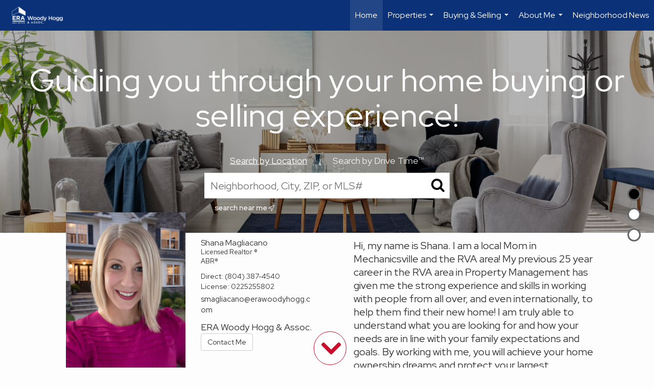

--- FILE ---
content_type: text/html;charset=UTF-8
request_url: https://www.shanasellsrva.com/services/get-widget/?currency=USD&partialName=%20Featured%20Properties&class=featuredproperties&folder=featuredproperties&admin=0&options%5Bimagewidth%5D=437&options%5Bimageheight%5D=292&options%5Bshowarrows%5D=always&options%5Bcolumns%5D=2&options%5Brows%5D=2&options%5Bhidebuffer%5D=10&options%5Basync%5D=true&status=partial&name=0&data%5Btitle%5D=Featured%20Properties&data%5Blist%5D=881757&data%5Bnumblocks%5D=20
body_size: 31861
content:
<div class="featuredProperties">
<h3>Featured Properties</h3>

<div id="featuredproperties-0-featuredproperties" data-rows="2" data-cols="2" data-limit="20" class="featuredproperties responsive"><div class="sliderblocks"><div class="flexsliderblock featureblock  cols2  sliberblock searchcard sliderblock block block1" ><div data-propcard-listing-id="217213319"><div class="searchcard-listing" data-raw-listing-obj="{&quot;above_grade_finished_area&quot;:null,&quot;below_grade_finished_area&quot;:null,&quot;living_area&quot;:null,&quot;building_area&quot;:null,&quot;broker_contact_attribution&quot;:null,&quot;above_grade_unfinished_area&quot;:null,&quot;below_grade_unfinished_area&quot;:null,&quot;buyer_commission_type&quot;:null,&quot;buyer_commission_value&quot;:null,&quot;mls_listing_url&quot;:null,&quot;vendor_last_modified_date&quot;:&quot;2025-09-24T13:02:12.860-07:00&quot;,&quot;listingofficephonenumber&quot;:&quot;(804) 559-4644&quot;,&quot;on_market&quot;:true,&quot;view&quot;:false,&quot;company&quot;:&quot;ERA Woody Hogg &amp; Assoc&quot;,&quot;agentname&quot;:&quot;Joseph Sperry&quot;,&quot;agentemail&quot;:null,&quot;co_agent_uuid&quot;:null,&quot;co_agent_userid&quot;:-1,&quot;officename&quot;:&quot;ERA Woody Hogg &amp; Assoc.&quot;,&quot;agent_uuid&quot;:&quot;6a43494c-c554-45f3-9cdf-4e4abaeb0975&quot;,&quot;openhouse_details&quot;:[],&quot;selling_agent_uuid&quot;:null,&quot;gallery&quot;:false,&quot;listingid&quot;:217213319,&quot;title&quot;:&quot;Woodford Area Land&quot;,&quot;display_sqft&quot;:&quot;&quot;,&quot;display_price&quot;:&quot;$2,000,000&quot;,&quot;price&quot;:2000000,&quot;image&quot;:[{&quot;full_url&quot;:&quot;https:\/\/i9.moxi.onl\/img-pr-002172\/cvr\/0cccd8cba162496fd7b06a5a250fd9401c262bfc\/1_2_full.jpg&quot;,&quot;small_url&quot;:&quot;https:\/\/i9.moxi.onl\/img-pr-002172\/cvr\/0cccd8cba162496fd7b06a5a250fd9401c262bfc\/1_2_small.jpg&quot;,&quot;gallery_url&quot;:&quot;https:\/\/i9.moxi.onl\/img-pr-002172\/cvr\/0cccd8cba162496fd7b06a5a250fd9401c262bfc\/1_2_gallery.jpg&quot;,&quot;thumb_url&quot;:&quot;https:\/\/i9.moxi.onl\/img-pr-002172\/cvr\/0cccd8cba162496fd7b06a5a250fd9401c262bfc\/1_2_thumb.jpg&quot;,&quot;raw_url&quot;:&quot;https:\/\/i9.moxi.onl\/img-pr-002172\/cvr\/0cccd8cba162496fd7b06a5a250fd9401c262bfc\/1_2_raw.jpg&quot;,&quot;main_image&quot;:false,&quot;title&quot;:&quot;&quot;,&quot;height&quot;:768,&quot;width&quot;:576,&quot;has_gallery&quot;:false,&quot;embedded&quot;:&quot;&quot;,&quot;special_thumb_url&quot;:null,&quot;mime_type&quot;:&quot;image\/jpeg&quot;,&quot;caption&quot;:&quot;&quot;,&quot;description&quot;:&quot;&quot;}],&quot;location&quot;:{&quot;country_code&quot;:&quot;US&quot;,&quot;zip&quot;:&quot;22580&quot;,&quot;address&quot;:&quot;0 Gatewood Road&quot;,&quot;latitude&quot;:&quot;38.0447245&quot;,&quot;longitude&quot;:&quot;-77.5414826&quot;,&quot;state&quot;:&quot;VA&quot;,&quot;city&quot;:&quot;Woodford&quot;,&quot;address2&quot;:null,&quot;county&quot;:&quot;Caroline County&quot;},&quot;agent&quot;:{&quot;office_phone&quot;:&quot;(804) 559-4644&quot;,&quot;mlsid&quot;:121,&quot;pager&quot;:null,&quot;name&quot;:&quot;Joseph Sperry&quot;,&quot;title&quot;:null,&quot;firstname&quot;:&quot;Joseph&quot;,&quot;nickname&quot;:null,&quot;accredidations&quot;:&quot;ABR&quot;,&quot;url&quot;:null,&quot;uuid&quot;:&quot;6a43494c-c554-45f3-9cdf-4e4abaeb0975&quot;,&quot;mainphone&quot;:&quot;(804) 514-8802&quot;,&quot;fax&quot;:null,&quot;lastname&quot;:&quot;Sperry&quot;,&quot;cellphone&quot;:&quot;(804) 514-8802&quot;,&quot;porch_opt_in&quot;:true,&quot;mls_agentid&quot;:&quot;64067&quot;,&quot;url_slug&quot;:&quot;joseph-sperry&quot;,&quot;image&quot;:[{&quot;caption&quot;:&quot;&quot;,&quot;full_url&quot;:&quot;https:\/\/i13.moxi.onl\/img-pr\/a\/6a43494c-c554-45f3-9cdf-4e4abaeb0975\/0_5_full.jpg&quot;,&quot;gallery_url&quot;:&quot;https:\/\/i13.moxi.onl\/img-pr\/a\/6a43494c-c554-45f3-9cdf-4e4abaeb0975\/0_5_gallery.jpg&quot;,&quot;thumb_url&quot;:&quot;https:\/\/i13.moxi.onl\/img-pr\/a\/6a43494c-c554-45f3-9cdf-4e4abaeb0975\/0_5_thumb.jpg&quot;,&quot;small_url&quot;:&quot;https:\/\/i13.moxi.onl\/img-pr\/a\/6a43494c-c554-45f3-9cdf-4e4abaeb0975\/0_5_small.jpg&quot;,&quot;raw_url&quot;:&quot;https:\/\/i13.moxi.onl\/img-pr\/a\/6a43494c-c554-45f3-9cdf-4e4abaeb0975\/0_5_raw.jpg&quot;,&quot;title&quot;:&quot;&quot;,&quot;height&quot;:320,&quot;width&quot;:240,&quot;mime_type&quot;:&quot;image\/jpeg&quot;,&quot;description&quot;:&quot;&quot;}],&quot;license&quot;:null,&quot;phone&quot;:&quot;(804) 514-8802&quot;,&quot;email&quot;:&quot;jsperry@erawoodyhogg.com&quot;},&quot;comments&quot;:&quot;This wooded 94-acre parcel included a 63 acre parcel, zoned RR2. and adjacent 31 acre parcel zoned RP. The wooded parcels have already been engineered for a subdivision called Ansback. The parcels are conveniently located near Rt 1 and I-95 Interchange and Ladysmith. The land is located between 6351 and 6397 Gatewood Rd if you are using a GPS. The lots included in this parcel are 39-A-112 and 39-A-113.&quot;,&quot;url_slug&quot;:&quot;\/VA\/Woodford\/0-Gatewood-Road-22580\/217213319&quot;,&quot;list_price&quot;:2000000,&quot;sold_price&quot;:null,&quot;price_minimum&quot;:null,&quot;price_maximum&quot;:null,&quot;bedrooms&quot;:null,&quot;bathrooms&quot;:0,&quot;bathroom_details&quot;:{&quot;full_baths&quot;:0,&quot;half_baths&quot;:0,&quot;partial_baths&quot;:null,&quot;three_quarter_baths&quot;:null,&quot;one_quarter_baths&quot;:null,&quot;total_bathrooms&quot;:0,&quot;bathrooms_display&quot;:0},&quot;hm_attributes&quot;:0,&quot;mls&quot;:&quot;CENTRAL VIRGINIA REGIONAL MULTIPLE LISTING SERVICE&quot;,&quot;mlsid&quot;:121,&quot;mlsnumber&quot;:&quot;2526782&quot;,&quot;alt_mlsnumber&quot;:null,&quot;mls_area&quot;:&quot;45 - CAROLINE&quot;,&quot;status_name_for_view&quot;:&quot;Active&quot;,&quot;sold_date&quot;:null,&quot;status_date&quot;:&quot;09\/23\/2025&quot;,&quot;property_type&quot;:&quot;Land&quot;,&quot;property_type_id&quot;:3,&quot;listing_office&quot;:&quot;ERA Woody Hogg &amp; Assoc.&quot;,&quot;year_build&quot;:null,&quot;created_date&quot;:&quot;09\/23\/2025&quot;,&quot;listed_date&quot;:&quot;09\/23\/2025&quot;,&quot;sqr_footage&quot;:null,&quot;sqr_foot_min&quot;:null,&quot;sqr_foot_max&quot;:null,&quot;lot_sqr_footage&quot;:4094640,&quot;acreage&quot;:94,&quot;days_on_market&quot;:117,&quot;openhouse&quot;:false,&quot;legacy_listingid&quot;:null,&quot;favorite&quot;:false,&quot;favoriteid&quot;:null,&quot;do_not_show&quot;:false,&quot;user_rating&quot;:null,&quot;cumulative_days_on_market&quot;:118,&quot;garage_spaces&quot;:null,&quot;premier&quot;:false,&quot;w_collection&quot;:false,&quot;modern&quot;:false,&quot;single&quot;:false,&quot;new_construction&quot;:false,&quot;builder_id&quot;:null,&quot;builder_logo_url&quot;:null,&quot;virtual_tour_url&quot;:null,&quot;builder_name&quot;:null,&quot;agent_updated_date&quot;:null,&quot;agent_created&quot;:false,&quot;display_address&quot;:true,&quot;mls_listing_agentname&quot;:&quot;Joe Sperry&quot;,&quot;mls_listing_officename&quot;:&quot;ERA Woody Hogg &amp; Assoc&quot;,&quot;cs_comments&quot;:null,&quot;cs_activation_date&quot;:null,&quot;currency&quot;:&quot;USD&quot;,&quot;credit&quot;:&quot;CENTRAL VIRGINIA REGIONAL MULTIPLE LISTING SERVICE \/ ERA Woody Hogg &amp; Assoc. \/ Joseph Sperry&quot;,&quot;automatedvaluation&quot;:false,&quot;mlslogourl_small&quot;:null,&quot;mlslogourl_large&quot;:null,&quot;mlslinkurl&quot;:null,&quot;mlsdomainurl&quot;:null,&quot;is_company_listing&quot;:true,&quot;company_uuid&quot;:4144399,&quot;has_waterfront&quot;:false,&quot;short_sale&quot;:false,&quot;bank_owned&quot;:false,&quot;disclaimer_required&quot;:false,&quot;full_disclaimer_required&quot;:false,&quot;broker_attribution_required&quot;:false,&quot;global_disclosure_required&quot;:false,&quot;results_disclaimer_required&quot;:false,&quot;data_last_updated&quot;:&quot;2026-01-18T01:29:40.997-08:00&quot;,&quot;images_last_updated&quot;:&quot;09\/23\/2025&quot;,&quot;primaryagentcompanyid&quot;:3662,&quot;primarysellingagentcompanyid&quot;:-1,&quot;primarysellingagentuserid&quot;:-1,&quot;selling_office_commission&quot;:null,&quot;destinations&quot;:false,&quot;pstatus_id&quot;:1,&quot;base_status_id&quot;:10,&quot;listing_agentname&quot;:&quot;Joseph Sperry&quot;,&quot;selling_agentname&quot;:&quot;&quot;,&quot;selling_agent_office_name&quot;:&quot;&quot;,&quot;mls_non_restricted_sold_display&quot;:false,&quot;subdivision&quot;:null,&quot;dom_available&quot;:true,&quot;nn_attribution_required&quot;:true,&quot;status&quot;:&quot;Active&quot;,&quot;days_on_market_label&quot;:&quot;Days on Market&quot;,&quot;display_sold_mlsnumber&quot;:false,&quot;lot_dimensions&quot;:null,&quot;senior_community&quot;:null,&quot;approx_living_area&quot;:null,&quot;pool&quot;:false,&quot;show_brokerage&quot;:false,&quot;vestimate&quot;:null,&quot;listing_categories&quot;:[],&quot;mls_currency&quot;:&quot;USD&quot;,&quot;mls_vow_enabled&quot;:false,&quot;originating_source_mlsid&quot;:null}"></div></div><div data-propcard-listing-id="217071013"><div class="searchcard-listing" data-raw-listing-obj="{&quot;above_grade_finished_area&quot;:2904,&quot;below_grade_finished_area&quot;:0,&quot;living_area&quot;:2904,&quot;building_area&quot;:null,&quot;broker_contact_attribution&quot;:null,&quot;above_grade_unfinished_area&quot;:0,&quot;below_grade_unfinished_area&quot;:0,&quot;buyer_commission_type&quot;:null,&quot;buyer_commission_value&quot;:null,&quot;mls_listing_url&quot;:null,&quot;vendor_last_modified_date&quot;:&quot;2025-12-23T09:44:27.443-08:00&quot;,&quot;listingofficephonenumber&quot;:&quot;(804) 559-4644&quot;,&quot;on_market&quot;:true,&quot;view&quot;:false,&quot;company&quot;:&quot;ERA Woody Hogg &amp; Assoc&quot;,&quot;agentname&quot;:&quot;Lizzy Hogg&quot;,&quot;agentemail&quot;:null,&quot;co_agent_uuid&quot;:&quot;3a58287a-af74-4dcb-a6bc-5bc27511e31f&quot;,&quot;co_agent_userid&quot;:8004141,&quot;officename&quot;:&quot;ERA Woody Hogg &amp; Assoc.&quot;,&quot;agent_uuid&quot;:&quot;3060b3ee-5834-4774-8afe-72b019d1f158&quot;,&quot;openhouse_details&quot;:[],&quot;selling_agent_uuid&quot;:null,&quot;gallery&quot;:false,&quot;listingid&quot;:217071013,&quot;title&quot;:&quot;Aylett Area Single Family Home&quot;,&quot;display_sqft&quot;:&quot;2,904&quot;,&quot;display_price&quot;:&quot;$775,000&quot;,&quot;price&quot;:775000,&quot;image&quot;:[{&quot;full_url&quot;:&quot;https:\/\/i12.moxi.onl\/img-pr-002170\/cvr\/9a8370fb486a6a496f0da60d9285549d1da5e058\/1_4_full.jpg&quot;,&quot;small_url&quot;:&quot;https:\/\/i12.moxi.onl\/img-pr-002170\/cvr\/9a8370fb486a6a496f0da60d9285549d1da5e058\/1_4_small.jpg&quot;,&quot;gallery_url&quot;:&quot;https:\/\/i12.moxi.onl\/img-pr-002170\/cvr\/9a8370fb486a6a496f0da60d9285549d1da5e058\/1_4_gallery.jpg&quot;,&quot;thumb_url&quot;:&quot;https:\/\/i12.moxi.onl\/img-pr-002170\/cvr\/9a8370fb486a6a496f0da60d9285549d1da5e058\/1_4_thumb.jpg&quot;,&quot;raw_url&quot;:&quot;https:\/\/i12.moxi.onl\/img-pr-002170\/cvr\/9a8370fb486a6a496f0da60d9285549d1da5e058\/1_4_raw.jpg&quot;,&quot;main_image&quot;:false,&quot;title&quot;:&quot;&quot;,&quot;height&quot;:768,&quot;width&quot;:1024,&quot;has_gallery&quot;:false,&quot;embedded&quot;:&quot;&quot;,&quot;special_thumb_url&quot;:null,&quot;mime_type&quot;:&quot;image\/jpeg&quot;,&quot;caption&quot;:&quot;&quot;,&quot;description&quot;:&quot;&quot;}],&quot;location&quot;:{&quot;country_code&quot;:&quot;US&quot;,&quot;zip&quot;:&quot;23009&quot;,&quot;address&quot;:&quot;5515 Herring Creek Road&quot;,&quot;latitude&quot;:&quot;37.8721592&quot;,&quot;longitude&quot;:&quot;-77.2357329&quot;,&quot;state&quot;:&quot;VA&quot;,&quot;city&quot;:&quot;Aylett&quot;,&quot;address2&quot;:null,&quot;county&quot;:&quot;King William County&quot;},&quot;agent&quot;:{&quot;office_phone&quot;:&quot;(804) 559-4644&quot;,&quot;mlsid&quot;:121,&quot;pager&quot;:null,&quot;name&quot;:&quot;Lizzy Hogg&quot;,&quot;title&quot;:null,&quot;firstname&quot;:&quot;Lizzy&quot;,&quot;nickname&quot;:null,&quot;accredidations&quot;:&quot;DPS&quot;,&quot;url&quot;:null,&quot;uuid&quot;:&quot;3060b3ee-5834-4774-8afe-72b019d1f158&quot;,&quot;mainphone&quot;:&quot;(804) 519-9508&quot;,&quot;fax&quot;:null,&quot;lastname&quot;:&quot;Hogg&quot;,&quot;cellphone&quot;:&quot;(804) 519-9508&quot;,&quot;porch_opt_in&quot;:true,&quot;mls_agentid&quot;:&quot;57029&quot;,&quot;url_slug&quot;:&quot;lizzy-hogg&quot;,&quot;image&quot;:[{&quot;caption&quot;:&quot;&quot;,&quot;full_url&quot;:&quot;https:\/\/i9.moxi.onl\/img-pr\/a\/3060b3ee-5834-4774-8afe-72b019d1f158\/0_13_full.jpg&quot;,&quot;gallery_url&quot;:&quot;https:\/\/i9.moxi.onl\/img-pr\/a\/3060b3ee-5834-4774-8afe-72b019d1f158\/0_13_gallery.jpg&quot;,&quot;thumb_url&quot;:&quot;https:\/\/i9.moxi.onl\/img-pr\/a\/3060b3ee-5834-4774-8afe-72b019d1f158\/0_13_thumb.jpg&quot;,&quot;small_url&quot;:&quot;https:\/\/i9.moxi.onl\/img-pr\/a\/3060b3ee-5834-4774-8afe-72b019d1f158\/0_13_small.jpg&quot;,&quot;raw_url&quot;:&quot;https:\/\/i9.moxi.onl\/img-pr\/a\/3060b3ee-5834-4774-8afe-72b019d1f158\/0_13_raw.jpg&quot;,&quot;title&quot;:&quot;&quot;,&quot;height&quot;:3200,&quot;width&quot;:2400,&quot;mime_type&quot;:&quot;image\/jpeg&quot;,&quot;description&quot;:&quot;&quot;}],&quot;license&quot;:null,&quot;phone&quot;:&quot;(804) 519-9508&quot;,&quot;email&quot;:&quot;lizzyhoggrealtor@gmail.com&quot;},&quot;comments&quot;:&quot;Welcome to 5515 Herring Creek\u2014a beautifully maintained brick, custom-built home nestled in the peaceful countryside of Aylett, VA. This spacious and elegant property offers the perfect blend of privacy, functionality, and classic charm on a generous 33+ acre lot surrounded by nature and tranquility.\r\n\r\nInside, you\u2019ll find 4 spacious bedrooms and 3 full bathrooms, each with tub and shower combos for maximum comfort. The first-floor primary suite boasts its own en suite bath, creating a private retreat complete with two walk-in closets and a jetted tub. Another good-sized bedroom is downstairs as well with the two additional bedrooms up. Large area of walk-in, unfinished storage is on the second floor.  \r\n\r\nThe home\u2019s welcoming layout features a charming front porch, a welcoming, open foyer, and cozy dormer windows that add warmth and character. The large living areas are perfect for family gatherings or entertaining guests. Beautiful wood floors can be found throughout most of the downstairs. The eat-in kitchen has stainless steel appliances, an eat-in kitchen and double oven. A Florida room off of the family room leads to the rear deck. \r\n\r\nOne of the standout features is the huge detached, brick workshop\/garage (in addition to the two car attached garage!), offering endless possibilities for hobbyists, mechanics, or those needing extra storage or workspace. Whether you're dreaming of a home gym, art studio, or car collection space\u2014this detached building can handle it all.\r\n\r\nThe lot itself has approximately 7 acres cleared and the homesite is completely private. Wonderful plantings of herbs, berries, flowers and trees abound. Escape it all and enjoy peaceful country living with easy access to Richmond and Northern Virginia, while still having room to grow, create, and relax.&quot;,&quot;url_slug&quot;:&quot;\/VA\/Aylett\/5515-Herring-Creek-Road-23009\/217071013&quot;,&quot;list_price&quot;:775000,&quot;sold_price&quot;:null,&quot;price_minimum&quot;:null,&quot;price_maximum&quot;:null,&quot;bedrooms&quot;:4,&quot;bathrooms&quot;:3,&quot;bathroom_details&quot;:{&quot;full_baths&quot;:3,&quot;half_baths&quot;:0,&quot;partial_baths&quot;:null,&quot;three_quarter_baths&quot;:null,&quot;one_quarter_baths&quot;:null,&quot;total_bathrooms&quot;:3,&quot;bathrooms_display&quot;:3},&quot;hm_attributes&quot;:0,&quot;mls&quot;:&quot;CENTRAL VIRGINIA REGIONAL MULTIPLE LISTING SERVICE&quot;,&quot;mlsid&quot;:121,&quot;mlsnumber&quot;:&quot;2525751&quot;,&quot;alt_mlsnumber&quot;:null,&quot;mls_area&quot;:&quot;43 - KING WILLIAM&quot;,&quot;status_name_for_view&quot;:&quot;Active&quot;,&quot;sold_date&quot;:null,&quot;status_date&quot;:&quot;09\/22\/2025&quot;,&quot;property_type&quot;:&quot;Residential&quot;,&quot;property_type_id&quot;:1,&quot;listing_office&quot;:&quot;ERA Woody Hogg &amp; Assoc.&quot;,&quot;year_build&quot;:1999,&quot;created_date&quot;:&quot;09\/18\/2025&quot;,&quot;listed_date&quot;:&quot;09\/10\/2025&quot;,&quot;sqr_footage&quot;:2904,&quot;sqr_foot_min&quot;:null,&quot;sqr_foot_max&quot;:null,&quot;lot_sqr_footage&quot;:1470150,&quot;acreage&quot;:33.75,&quot;days_on_market&quot;:122,&quot;openhouse&quot;:false,&quot;legacy_listingid&quot;:null,&quot;favorite&quot;:false,&quot;favoriteid&quot;:null,&quot;do_not_show&quot;:false,&quot;user_rating&quot;:null,&quot;cumulative_days_on_market&quot;:122,&quot;garage_spaces&quot;:2,&quot;premier&quot;:false,&quot;w_collection&quot;:false,&quot;modern&quot;:false,&quot;single&quot;:false,&quot;new_construction&quot;:false,&quot;builder_id&quot;:null,&quot;builder_logo_url&quot;:null,&quot;virtual_tour_url&quot;:&quot;https:\/\/pricelessproductions.hd.pics\/5515-Herring-Creek-Rd\/idx&quot;,&quot;builder_name&quot;:null,&quot;agent_updated_date&quot;:null,&quot;agent_created&quot;:false,&quot;display_address&quot;:true,&quot;mls_listing_agentname&quot;:&quot;Lizzy Hogg&quot;,&quot;mls_listing_officename&quot;:&quot;ERA Woody Hogg &amp; Assoc&quot;,&quot;cs_comments&quot;:null,&quot;cs_activation_date&quot;:null,&quot;currency&quot;:&quot;USD&quot;,&quot;credit&quot;:&quot;CENTRAL VIRGINIA REGIONAL MULTIPLE LISTING SERVICE \/ ERA Woody Hogg &amp; Assoc. \/ Lizzy Hogg&quot;,&quot;automatedvaluation&quot;:true,&quot;mlslogourl_small&quot;:null,&quot;mlslogourl_large&quot;:null,&quot;mlslinkurl&quot;:null,&quot;mlsdomainurl&quot;:null,&quot;is_company_listing&quot;:true,&quot;company_uuid&quot;:4144399,&quot;has_waterfront&quot;:false,&quot;short_sale&quot;:false,&quot;bank_owned&quot;:false,&quot;disclaimer_required&quot;:false,&quot;full_disclaimer_required&quot;:false,&quot;broker_attribution_required&quot;:false,&quot;global_disclosure_required&quot;:false,&quot;results_disclaimer_required&quot;:false,&quot;data_last_updated&quot;:&quot;2026-01-18T01:29:40.997-08:00&quot;,&quot;images_last_updated&quot;:&quot;09\/22\/2025&quot;,&quot;primaryagentcompanyid&quot;:3662,&quot;primarysellingagentcompanyid&quot;:-1,&quot;primarysellingagentuserid&quot;:-1,&quot;selling_office_commission&quot;:null,&quot;destinations&quot;:false,&quot;pstatus_id&quot;:1,&quot;base_status_id&quot;:10,&quot;listing_agentname&quot;:&quot;Lizzy Hogg&quot;,&quot;selling_agentname&quot;:&quot;&quot;,&quot;selling_agent_office_name&quot;:&quot;&quot;,&quot;mls_non_restricted_sold_display&quot;:false,&quot;subdivision&quot;:null,&quot;dom_available&quot;:true,&quot;nn_attribution_required&quot;:true,&quot;status&quot;:&quot;Active&quot;,&quot;days_on_market_label&quot;:&quot;Days on Market&quot;,&quot;display_sold_mlsnumber&quot;:false,&quot;lot_dimensions&quot;:null,&quot;senior_community&quot;:null,&quot;approx_living_area&quot;:2904,&quot;pool&quot;:false,&quot;show_brokerage&quot;:false,&quot;vestimate&quot;:null,&quot;listing_categories&quot;:[],&quot;mls_currency&quot;:&quot;USD&quot;,&quot;mls_vow_enabled&quot;:false,&quot;originating_source_mlsid&quot;:null}"></div></div><div data-propcard-listing-id="217840055"><div class="searchcard-listing" data-raw-listing-obj="{&quot;above_grade_finished_area&quot;:4295,&quot;below_grade_finished_area&quot;:0,&quot;living_area&quot;:4295,&quot;building_area&quot;:null,&quot;broker_contact_attribution&quot;:null,&quot;above_grade_unfinished_area&quot;:0,&quot;below_grade_unfinished_area&quot;:0,&quot;buyer_commission_type&quot;:null,&quot;buyer_commission_value&quot;:null,&quot;mls_listing_url&quot;:null,&quot;vendor_last_modified_date&quot;:&quot;2025-11-25T13:39:14.470-08:00&quot;,&quot;listingofficephonenumber&quot;:&quot;(804) 559-4644&quot;,&quot;on_market&quot;:true,&quot;view&quot;:false,&quot;company&quot;:&quot;ERA Woody Hogg &amp; Assoc&quot;,&quot;agentname&quot;:&quot;Kristin Donaldson&quot;,&quot;agentemail&quot;:null,&quot;co_agent_uuid&quot;:null,&quot;co_agent_userid&quot;:-1,&quot;officename&quot;:&quot;ERA Woody Hogg &amp; Assoc.&quot;,&quot;agent_uuid&quot;:&quot;02ad79e1-84cf-4dc0-a897-79ef979ce7f2&quot;,&quot;openhouse_details&quot;:[],&quot;selling_agent_uuid&quot;:null,&quot;gallery&quot;:false,&quot;listingid&quot;:217840055,&quot;title&quot;:&quot;Ash Creek Area Single Family Home&quot;,&quot;display_sqft&quot;:&quot;4,295&quot;,&quot;display_price&quot;:&quot;$675,000&quot;,&quot;price&quot;:675000,&quot;image&quot;:[{&quot;full_url&quot;:&quot;https:\/\/i7.moxi.onl\/img-pr-002178\/cvr\/56ba41a2a4d5b93fa857ccc9e60202733d37267d\/1_2_full.jpg&quot;,&quot;small_url&quot;:&quot;https:\/\/i7.moxi.onl\/img-pr-002178\/cvr\/56ba41a2a4d5b93fa857ccc9e60202733d37267d\/1_2_small.jpg&quot;,&quot;gallery_url&quot;:&quot;https:\/\/i7.moxi.onl\/img-pr-002178\/cvr\/56ba41a2a4d5b93fa857ccc9e60202733d37267d\/1_2_gallery.jpg&quot;,&quot;thumb_url&quot;:&quot;https:\/\/i7.moxi.onl\/img-pr-002178\/cvr\/56ba41a2a4d5b93fa857ccc9e60202733d37267d\/1_2_thumb.jpg&quot;,&quot;raw_url&quot;:&quot;https:\/\/i7.moxi.onl\/img-pr-002178\/cvr\/56ba41a2a4d5b93fa857ccc9e60202733d37267d\/1_2_raw.jpg&quot;,&quot;main_image&quot;:false,&quot;title&quot;:&quot;&quot;,&quot;height&quot;:710,&quot;width&quot;:1105,&quot;has_gallery&quot;:false,&quot;embedded&quot;:&quot;&quot;,&quot;special_thumb_url&quot;:null,&quot;mime_type&quot;:&quot;image\/jpeg&quot;,&quot;caption&quot;:&quot;&quot;,&quot;description&quot;:&quot;&quot;}],&quot;location&quot;:{&quot;country_code&quot;:&quot;US&quot;,&quot;zip&quot;:&quot;23116&quot;,&quot;address&quot;:&quot;10434 Oak Cottage Drive&quot;,&quot;latitude&quot;:&quot;37.6953847&quot;,&quot;longitude&quot;:&quot;-77.4106169&quot;,&quot;state&quot;:&quot;VA&quot;,&quot;city&quot;:&quot;Hanover&quot;,&quot;address2&quot;:null,&quot;county&quot;:&quot;Hanover County&quot;},&quot;agent&quot;:{&quot;office_phone&quot;:&quot;(804) 559-4644&quot;,&quot;mlsid&quot;:121,&quot;pager&quot;:null,&quot;name&quot;:&quot;Kristin Donaldson&quot;,&quot;title&quot;:null,&quot;firstname&quot;:&quot;Kristin&quot;,&quot;nickname&quot;:null,&quot;accredidations&quot;:null,&quot;url&quot;:null,&quot;uuid&quot;:&quot;02ad79e1-84cf-4dc0-a897-79ef979ce7f2&quot;,&quot;mainphone&quot;:&quot;(804) 641-2630&quot;,&quot;fax&quot;:null,&quot;lastname&quot;:&quot;Donaldson&quot;,&quot;cellphone&quot;:&quot;(804) 641-2630&quot;,&quot;porch_opt_in&quot;:true,&quot;mls_agentid&quot;:&quot;85283&quot;,&quot;url_slug&quot;:&quot;kristin-donaldson&quot;,&quot;image&quot;:[{&quot;caption&quot;:&quot;&quot;,&quot;full_url&quot;:&quot;https:\/\/i6.moxi.onl\/img-pr\/a\/02ad79e1-84cf-4dc0-a897-79ef979ce7f2\/0_3_full.jpg&quot;,&quot;gallery_url&quot;:&quot;https:\/\/i6.moxi.onl\/img-pr\/a\/02ad79e1-84cf-4dc0-a897-79ef979ce7f2\/0_3_gallery.jpg&quot;,&quot;thumb_url&quot;:&quot;https:\/\/i6.moxi.onl\/img-pr\/a\/02ad79e1-84cf-4dc0-a897-79ef979ce7f2\/0_3_thumb.jpg&quot;,&quot;small_url&quot;:&quot;https:\/\/i6.moxi.onl\/img-pr\/a\/02ad79e1-84cf-4dc0-a897-79ef979ce7f2\/0_3_small.jpg&quot;,&quot;raw_url&quot;:&quot;https:\/\/i6.moxi.onl\/img-pr\/a\/02ad79e1-84cf-4dc0-a897-79ef979ce7f2\/0_3_raw.jpg&quot;,&quot;title&quot;:&quot;&quot;,&quot;height&quot;:479,&quot;width&quot;:343,&quot;mime_type&quot;:&quot;image\/jpeg&quot;,&quot;description&quot;:&quot;&quot;}],&quot;license&quot;:null,&quot;phone&quot;:&quot;(804) 641-2630&quot;,&quot;email&quot;:&quot;kdonaldson@erawoodyhogg.com&quot;},&quot;comments&quot;:&quot;Nestled in the sought-after Ash Creek subdivision, this gorgeous brick home boasts nearly 4,300 square feet of beautifully designed living space! Step inside to a welcoming foyer flanked by a home office with French doors and a formal dining room featuring a charming decorative mantel. The main level flows into a spacious family room with a cozy gas fireplace and built-in bookshelves, creating the perfect spot to unwind. At the heart of the home is an oversized great room filled with natural light, which opens out to a covered porch and a generous fenced backyard\u2014ideal for entertaining or relaxing in privacy.\r\n\r\nUpdated in 2020, the kitchen is complete with custom cabinetry, stylish lighting, hardwood flooring and two pantry spaces: one featuring open shelving and the second providing floor to ceiling storage!  A convenient first-floor laundry room and mudroom add to the home\u2019s thoughtful layout. Upstairs, the oversized primary bedroom offers two large closets and a private ensuite bath. Five additional bedrooms provide ample space for family and guests\u2014two share a Jack-and-Jill bathroom, while the remaining three are served by a well-appointed hall bath.\r\n\r\nThe finished third floor adds flexibility, perfect for a game room, music space, or additional home office. A walk-in attic provides extensive storage options. Outside, enjoy a large, fenced yard, oversized driveway, storage shed, and electrical hook-up ready for a hot tub if desired. With its fresh paint, new carpet, and expansive living spaces, this move-in ready property is an exceptional find in an amazing location!&quot;,&quot;url_slug&quot;:&quot;\/VA\/Hanover\/10434-Oak-Cottage-Drive-23116\/217840055&quot;,&quot;list_price&quot;:675000,&quot;sold_price&quot;:null,&quot;price_minimum&quot;:null,&quot;price_maximum&quot;:null,&quot;bedrooms&quot;:6,&quot;bathrooms&quot;:3.1,&quot;bathroom_details&quot;:{&quot;full_baths&quot;:3,&quot;half_baths&quot;:1,&quot;partial_baths&quot;:null,&quot;three_quarter_baths&quot;:null,&quot;one_quarter_baths&quot;:null,&quot;total_bathrooms&quot;:4,&quot;bathrooms_display&quot;:4},&quot;hm_attributes&quot;:0,&quot;mls&quot;:&quot;CENTRAL VIRGINIA REGIONAL MULTIPLE LISTING SERVICE&quot;,&quot;mlsid&quot;:121,&quot;mlsnumber&quot;:&quot;2527630&quot;,&quot;alt_mlsnumber&quot;:null,&quot;mls_area&quot;:&quot;36 - HANOVER&quot;,&quot;status_name_for_view&quot;:&quot;Active&quot;,&quot;sold_date&quot;:null,&quot;status_date&quot;:&quot;10\/07\/2025&quot;,&quot;property_type&quot;:&quot;Residential&quot;,&quot;property_type_id&quot;:1,&quot;listing_office&quot;:&quot;ERA Woody Hogg &amp; Assoc.&quot;,&quot;year_build&quot;:1995,&quot;created_date&quot;:&quot;10\/07\/2025&quot;,&quot;listed_date&quot;:&quot;10\/07\/2025&quot;,&quot;sqr_footage&quot;:4295,&quot;sqr_foot_min&quot;:null,&quot;sqr_foot_max&quot;:null,&quot;lot_sqr_footage&quot;:16683,&quot;acreage&quot;:0.38,&quot;days_on_market&quot;:103,&quot;openhouse&quot;:false,&quot;legacy_listingid&quot;:null,&quot;favorite&quot;:false,&quot;favoriteid&quot;:null,&quot;do_not_show&quot;:false,&quot;user_rating&quot;:null,&quot;cumulative_days_on_market&quot;:81,&quot;garage_spaces&quot;:2,&quot;premier&quot;:false,&quot;w_collection&quot;:false,&quot;modern&quot;:false,&quot;single&quot;:false,&quot;new_construction&quot;:false,&quot;builder_id&quot;:null,&quot;builder_logo_url&quot;:null,&quot;virtual_tour_url&quot;:null,&quot;builder_name&quot;:null,&quot;agent_updated_date&quot;:null,&quot;agent_created&quot;:false,&quot;display_address&quot;:true,&quot;mls_listing_agentname&quot;:&quot;Kristin Donaldson&quot;,&quot;mls_listing_officename&quot;:&quot;ERA Woody Hogg &amp; Assoc&quot;,&quot;cs_comments&quot;:null,&quot;cs_activation_date&quot;:null,&quot;currency&quot;:&quot;USD&quot;,&quot;credit&quot;:&quot;CENTRAL VIRGINIA REGIONAL MULTIPLE LISTING SERVICE \/ ERA Woody Hogg &amp; Assoc. \/ Kristin Donaldson&quot;,&quot;automatedvaluation&quot;:false,&quot;mlslogourl_small&quot;:null,&quot;mlslogourl_large&quot;:null,&quot;mlslinkurl&quot;:null,&quot;mlsdomainurl&quot;:null,&quot;is_company_listing&quot;:true,&quot;company_uuid&quot;:4144399,&quot;has_waterfront&quot;:false,&quot;short_sale&quot;:false,&quot;bank_owned&quot;:false,&quot;disclaimer_required&quot;:false,&quot;full_disclaimer_required&quot;:false,&quot;broker_attribution_required&quot;:false,&quot;global_disclosure_required&quot;:false,&quot;results_disclaimer_required&quot;:false,&quot;data_last_updated&quot;:&quot;2026-01-18T01:29:40.997-08:00&quot;,&quot;images_last_updated&quot;:&quot;10\/07\/2025&quot;,&quot;primaryagentcompanyid&quot;:3662,&quot;primarysellingagentcompanyid&quot;:-1,&quot;primarysellingagentuserid&quot;:-1,&quot;selling_office_commission&quot;:null,&quot;destinations&quot;:false,&quot;pstatus_id&quot;:1,&quot;base_status_id&quot;:10,&quot;listing_agentname&quot;:&quot;Kristin Donaldson&quot;,&quot;selling_agentname&quot;:&quot;&quot;,&quot;selling_agent_office_name&quot;:&quot;&quot;,&quot;mls_non_restricted_sold_display&quot;:false,&quot;subdivision&quot;:&quot;ASH CREEK&quot;,&quot;dom_available&quot;:true,&quot;nn_attribution_required&quot;:true,&quot;status&quot;:&quot;Active&quot;,&quot;days_on_market_label&quot;:&quot;Days on Market&quot;,&quot;display_sold_mlsnumber&quot;:false,&quot;lot_dimensions&quot;:null,&quot;senior_community&quot;:null,&quot;approx_living_area&quot;:4295,&quot;pool&quot;:true,&quot;show_brokerage&quot;:false,&quot;vestimate&quot;:null,&quot;listing_categories&quot;:[],&quot;mls_currency&quot;:&quot;USD&quot;,&quot;mls_vow_enabled&quot;:false,&quot;originating_source_mlsid&quot;:null}"></div></div><div data-propcard-listing-id="215516207"><div class="searchcard-listing" data-raw-listing-obj="{&quot;above_grade_finished_area&quot;:null,&quot;below_grade_finished_area&quot;:null,&quot;living_area&quot;:null,&quot;building_area&quot;:null,&quot;broker_contact_attribution&quot;:null,&quot;above_grade_unfinished_area&quot;:null,&quot;below_grade_unfinished_area&quot;:null,&quot;buyer_commission_type&quot;:null,&quot;buyer_commission_value&quot;:null,&quot;mls_listing_url&quot;:null,&quot;vendor_last_modified_date&quot;:&quot;2026-01-12T07:07:43.493-08:00&quot;,&quot;listingofficephonenumber&quot;:&quot;(804) 559-4644&quot;,&quot;on_market&quot;:true,&quot;view&quot;:false,&quot;company&quot;:&quot;ERA Woody Hogg &amp; Assoc&quot;,&quot;agentname&quot;:&quot;Ray Flournoy&quot;,&quot;agentemail&quot;:null,&quot;co_agent_uuid&quot;:null,&quot;co_agent_userid&quot;:-1,&quot;officename&quot;:&quot;ERA Woody Hogg &amp; Assoc.&quot;,&quot;agent_uuid&quot;:&quot;2d734ca0-dced-45a7-96ff-fef391f2a031&quot;,&quot;openhouse_details&quot;:[],&quot;selling_agent_uuid&quot;:null,&quot;gallery&quot;:false,&quot;listingid&quot;:215516207,&quot;title&quot;:&quot;Manakin Sabot Area Land&quot;,&quot;display_sqft&quot;:&quot;&quot;,&quot;display_price&quot;:&quot;$649,900&quot;,&quot;price&quot;:649900,&quot;image&quot;:[{&quot;full_url&quot;:&quot;https:\/\/i4.moxi.onl\/img-pr-002155\/cvr\/f722a7bdc8f7437b8cc0438c67bfa1b844eb8bec\/1_6_full.jpg&quot;,&quot;small_url&quot;:&quot;https:\/\/i4.moxi.onl\/img-pr-002155\/cvr\/f722a7bdc8f7437b8cc0438c67bfa1b844eb8bec\/1_6_small.jpg&quot;,&quot;gallery_url&quot;:&quot;https:\/\/i4.moxi.onl\/img-pr-002155\/cvr\/f722a7bdc8f7437b8cc0438c67bfa1b844eb8bec\/1_6_gallery.jpg&quot;,&quot;thumb_url&quot;:&quot;https:\/\/i4.moxi.onl\/img-pr-002155\/cvr\/f722a7bdc8f7437b8cc0438c67bfa1b844eb8bec\/1_6_thumb.jpg&quot;,&quot;raw_url&quot;:&quot;https:\/\/i4.moxi.onl\/img-pr-002155\/cvr\/f722a7bdc8f7437b8cc0438c67bfa1b844eb8bec\/1_6_raw.jpg&quot;,&quot;main_image&quot;:false,&quot;title&quot;:&quot;&quot;,&quot;height&quot;:768,&quot;width&quot;:860,&quot;has_gallery&quot;:false,&quot;embedded&quot;:&quot;&quot;,&quot;special_thumb_url&quot;:null,&quot;mime_type&quot;:&quot;image\/jpeg&quot;,&quot;caption&quot;:&quot;&quot;,&quot;description&quot;:&quot;&quot;}],&quot;location&quot;:{&quot;country_code&quot;:&quot;US&quot;,&quot;zip&quot;:&quot;23103&quot;,&quot;address&quot;:&quot;0000 Hockett Road&quot;,&quot;latitude&quot;:&quot;37.6315105&quot;,&quot;longitude&quot;:&quot;-77.6844508&quot;,&quot;state&quot;:&quot;VA&quot;,&quot;city&quot;:&quot;Manakin Sabot&quot;,&quot;address2&quot;:null,&quot;county&quot;:&quot;Goochland County&quot;},&quot;agent&quot;:{&quot;office_phone&quot;:&quot;(804) 559-4644&quot;,&quot;mlsid&quot;:121,&quot;pager&quot;:null,&quot;name&quot;:&quot;Ray Flournoy&quot;,&quot;title&quot;:null,&quot;firstname&quot;:&quot;Ray&quot;,&quot;nickname&quot;:null,&quot;accredidations&quot;:&quot;ABR,SRS,SRES&quot;,&quot;url&quot;:null,&quot;uuid&quot;:&quot;2d734ca0-dced-45a7-96ff-fef391f2a031&quot;,&quot;mainphone&quot;:&quot;(804) 244-0108&quot;,&quot;fax&quot;:null,&quot;lastname&quot;:&quot;Flournoy&quot;,&quot;cellphone&quot;:&quot;(804) 244-0108&quot;,&quot;porch_opt_in&quot;:true,&quot;mls_agentid&quot;:&quot;79279&quot;,&quot;url_slug&quot;:&quot;ray-flournoy&quot;,&quot;image&quot;:[{&quot;caption&quot;:&quot;&quot;,&quot;full_url&quot;:&quot;https:\/\/i4.moxi.onl\/img-pr\/a\/2d734ca0-dced-45a7-96ff-fef391f2a031\/0_6_full.jpg&quot;,&quot;gallery_url&quot;:&quot;https:\/\/i4.moxi.onl\/img-pr\/a\/2d734ca0-dced-45a7-96ff-fef391f2a031\/0_6_gallery.jpg&quot;,&quot;thumb_url&quot;:&quot;https:\/\/i4.moxi.onl\/img-pr\/a\/2d734ca0-dced-45a7-96ff-fef391f2a031\/0_6_thumb.jpg&quot;,&quot;small_url&quot;:&quot;https:\/\/i4.moxi.onl\/img-pr\/a\/2d734ca0-dced-45a7-96ff-fef391f2a031\/0_6_small.jpg&quot;,&quot;raw_url&quot;:&quot;https:\/\/i4.moxi.onl\/img-pr\/a\/2d734ca0-dced-45a7-96ff-fef391f2a031\/0_6_raw.jpg&quot;,&quot;title&quot;:&quot;&quot;,&quot;height&quot;:1600,&quot;width&quot;:1063,&quot;mime_type&quot;:&quot;image\/jpeg&quot;,&quot;description&quot;:&quot;&quot;}],&quot;license&quot;:null,&quot;phone&quot;:&quot;(804) 244-0108&quot;,&quot;email&quot;:&quot;rflournoy@erawoodyhogg.com&quot;},&quot;comments&quot;:&quot;Spacious 8.19-Acre Lot on Hockett Road \u2013 Prime Location with Endless Potential\r\nThis rare 8.19-acre property sits directly on Hockett Road, offering exceptional visibility and convenience. Just minutes from Kinloch Golf Club, Mosaic at West Creek, and the new Songbird community, it provides the perfect blend of space and location. Whether you\u2019re dreaming of building your ideal home or making a strategic investment, this lot offers endless possibilities. Opportunities like this don\u2019t come around often\u2014don\u2019t miss your chance!  Because the property doesn\u2019t have a street number, Zillow is displaying the location incorrectly. Please refer to the MLS listing for the correct location.  The property is located next to 1232 Hockett Road.&quot;,&quot;url_slug&quot;:&quot;\/VA\/Manakin-Sabot\/0000-Hockett-Road-23103\/215516207&quot;,&quot;list_price&quot;:649900,&quot;sold_price&quot;:null,&quot;price_minimum&quot;:null,&quot;price_maximum&quot;:null,&quot;bedrooms&quot;:null,&quot;bathrooms&quot;:0,&quot;bathroom_details&quot;:{&quot;full_baths&quot;:0,&quot;half_baths&quot;:0,&quot;partial_baths&quot;:null,&quot;three_quarter_baths&quot;:null,&quot;one_quarter_baths&quot;:null,&quot;total_bathrooms&quot;:0,&quot;bathrooms_display&quot;:0},&quot;hm_attributes&quot;:0,&quot;mls&quot;:&quot;CENTRAL VIRGINIA REGIONAL MULTIPLE LISTING SERVICE&quot;,&quot;mlsid&quot;:121,&quot;mlsnumber&quot;:&quot;2522432&quot;,&quot;alt_mlsnumber&quot;:null,&quot;mls_area&quot;:&quot;24 - GOOCHLAND&quot;,&quot;status_name_for_view&quot;:&quot;Active&quot;,&quot;sold_date&quot;:null,&quot;status_date&quot;:&quot;08\/19\/2025&quot;,&quot;property_type&quot;:&quot;Land&quot;,&quot;property_type_id&quot;:3,&quot;listing_office&quot;:&quot;ERA Woody Hogg &amp; Assoc.&quot;,&quot;year_build&quot;:null,&quot;created_date&quot;:&quot;08\/19\/2025&quot;,&quot;listed_date&quot;:&quot;08\/19\/2025&quot;,&quot;sqr_footage&quot;:null,&quot;sqr_foot_min&quot;:null,&quot;sqr_foot_max&quot;:null,&quot;lot_sqr_footage&quot;:356756,&quot;acreage&quot;:8.19,&quot;days_on_market&quot;:152,&quot;openhouse&quot;:false,&quot;legacy_listingid&quot;:null,&quot;favorite&quot;:false,&quot;favoriteid&quot;:null,&quot;do_not_show&quot;:false,&quot;user_rating&quot;:null,&quot;cumulative_days_on_market&quot;:153,&quot;garage_spaces&quot;:null,&quot;premier&quot;:false,&quot;w_collection&quot;:false,&quot;modern&quot;:false,&quot;single&quot;:false,&quot;new_construction&quot;:false,&quot;builder_id&quot;:null,&quot;builder_logo_url&quot;:null,&quot;virtual_tour_url&quot;:null,&quot;builder_name&quot;:null,&quot;agent_updated_date&quot;:null,&quot;agent_created&quot;:false,&quot;display_address&quot;:true,&quot;mls_listing_agentname&quot;:&quot;Ray Flournoy&quot;,&quot;mls_listing_officename&quot;:&quot;ERA Woody Hogg &amp; Assoc&quot;,&quot;cs_comments&quot;:null,&quot;cs_activation_date&quot;:null,&quot;currency&quot;:&quot;USD&quot;,&quot;credit&quot;:&quot;CENTRAL VIRGINIA REGIONAL MULTIPLE LISTING SERVICE \/ ERA Woody Hogg &amp; Assoc. \/ Ray Flournoy&quot;,&quot;automatedvaluation&quot;:true,&quot;mlslogourl_small&quot;:null,&quot;mlslogourl_large&quot;:null,&quot;mlslinkurl&quot;:null,&quot;mlsdomainurl&quot;:null,&quot;is_company_listing&quot;:true,&quot;company_uuid&quot;:4144399,&quot;has_waterfront&quot;:false,&quot;short_sale&quot;:false,&quot;bank_owned&quot;:false,&quot;disclaimer_required&quot;:false,&quot;full_disclaimer_required&quot;:false,&quot;broker_attribution_required&quot;:false,&quot;global_disclosure_required&quot;:false,&quot;results_disclaimer_required&quot;:false,&quot;data_last_updated&quot;:&quot;2026-01-18T01:29:40.997-08:00&quot;,&quot;images_last_updated&quot;:&quot;08\/19\/2025&quot;,&quot;primaryagentcompanyid&quot;:3662,&quot;primarysellingagentcompanyid&quot;:-1,&quot;primarysellingagentuserid&quot;:-1,&quot;selling_office_commission&quot;:null,&quot;destinations&quot;:false,&quot;pstatus_id&quot;:1,&quot;base_status_id&quot;:10,&quot;listing_agentname&quot;:&quot;Ray Flournoy&quot;,&quot;selling_agentname&quot;:&quot;&quot;,&quot;selling_agent_office_name&quot;:&quot;&quot;,&quot;mls_non_restricted_sold_display&quot;:false,&quot;subdivision&quot;:null,&quot;dom_available&quot;:true,&quot;nn_attribution_required&quot;:true,&quot;status&quot;:&quot;Active&quot;,&quot;days_on_market_label&quot;:&quot;Days on Market&quot;,&quot;display_sold_mlsnumber&quot;:false,&quot;lot_dimensions&quot;:null,&quot;senior_community&quot;:null,&quot;approx_living_area&quot;:null,&quot;pool&quot;:false,&quot;show_brokerage&quot;:false,&quot;vestimate&quot;:null,&quot;listing_categories&quot;:[],&quot;mls_currency&quot;:&quot;USD&quot;,&quot;mls_vow_enabled&quot;:false,&quot;originating_source_mlsid&quot;:null}"></div></div><div data-propcard-listing-id="221976090"><div class="searchcard-listing" data-raw-listing-obj="{&quot;above_grade_finished_area&quot;:3141,&quot;below_grade_finished_area&quot;:0,&quot;living_area&quot;:3141,&quot;building_area&quot;:null,&quot;broker_contact_attribution&quot;:null,&quot;above_grade_unfinished_area&quot;:0,&quot;below_grade_unfinished_area&quot;:0,&quot;buyer_commission_type&quot;:null,&quot;buyer_commission_value&quot;:null,&quot;mls_listing_url&quot;:null,&quot;vendor_last_modified_date&quot;:&quot;2026-01-17T04:44:06.220-08:00&quot;,&quot;listingofficephonenumber&quot;:&quot;(804) 559-4644&quot;,&quot;on_market&quot;:true,&quot;view&quot;:false,&quot;company&quot;:&quot;ERA Woody Hogg &amp; Assoc&quot;,&quot;agentname&quot;:&quot;Connie Rodriguez&quot;,&quot;agentemail&quot;:null,&quot;co_agent_uuid&quot;:null,&quot;co_agent_userid&quot;:-1,&quot;officename&quot;:&quot;ERA Woody Hogg &amp; Assoc.&quot;,&quot;agent_uuid&quot;:&quot;209bb4f4-c1ee-4c0b-85fc-5309a902f8f3&quot;,&quot;openhouse_details&quot;:[],&quot;selling_agent_uuid&quot;:null,&quot;gallery&quot;:false,&quot;listingid&quot;:221976090,&quot;title&quot;:&quot;The Highlands Area Single Family Home&quot;,&quot;display_sqft&quot;:&quot;3,141&quot;,&quot;display_price&quot;:&quot;$619,026&quot;,&quot;price&quot;:619026,&quot;image&quot;:[{&quot;full_url&quot;:&quot;https:\/\/i15.moxi.onl\/img-pr-002219\/cvr\/ea13d75b29936aad3c9aa84ebe6d732dfcff4b1f\/1_2_full.jpg&quot;,&quot;small_url&quot;:&quot;https:\/\/i15.moxi.onl\/img-pr-002219\/cvr\/ea13d75b29936aad3c9aa84ebe6d732dfcff4b1f\/1_2_small.jpg&quot;,&quot;gallery_url&quot;:&quot;https:\/\/i15.moxi.onl\/img-pr-002219\/cvr\/ea13d75b29936aad3c9aa84ebe6d732dfcff4b1f\/1_2_gallery.jpg&quot;,&quot;thumb_url&quot;:&quot;https:\/\/i15.moxi.onl\/img-pr-002219\/cvr\/ea13d75b29936aad3c9aa84ebe6d732dfcff4b1f\/1_2_thumb.jpg&quot;,&quot;raw_url&quot;:&quot;https:\/\/i15.moxi.onl\/img-pr-002219\/cvr\/ea13d75b29936aad3c9aa84ebe6d732dfcff4b1f\/1_2_raw.jpg&quot;,&quot;main_image&quot;:false,&quot;title&quot;:&quot;&quot;,&quot;height&quot;:724,&quot;width&quot;:1084,&quot;has_gallery&quot;:false,&quot;embedded&quot;:&quot;&quot;,&quot;special_thumb_url&quot;:null,&quot;mime_type&quot;:&quot;image\/jpeg&quot;,&quot;caption&quot;:&quot;&quot;,&quot;description&quot;:&quot;&quot;}],&quot;location&quot;:{&quot;country_code&quot;:&quot;US&quot;,&quot;zip&quot;:&quot;23838&quot;,&quot;address&quot;:&quot;7530 Dunollie Drive&quot;,&quot;latitude&quot;:&quot;37.3172198&quot;,&quot;longitude&quot;:&quot;-77.5137151&quot;,&quot;state&quot;:&quot;VA&quot;,&quot;city&quot;:&quot;Chesterfield&quot;,&quot;address2&quot;:null,&quot;county&quot;:&quot;Chesterfield County&quot;},&quot;agent&quot;:{&quot;office_phone&quot;:&quot;(804) 559-4644&quot;,&quot;mlsid&quot;:121,&quot;pager&quot;:null,&quot;name&quot;:&quot;Connie Rodriguez&quot;,&quot;title&quot;:null,&quot;firstname&quot;:&quot;Connie&quot;,&quot;nickname&quot;:null,&quot;accredidations&quot;:null,&quot;url&quot;:null,&quot;uuid&quot;:&quot;209bb4f4-c1ee-4c0b-85fc-5309a902f8f3&quot;,&quot;mainphone&quot;:&quot;(804) 614-5985&quot;,&quot;fax&quot;:null,&quot;lastname&quot;:&quot;Rodriguez&quot;,&quot;cellphone&quot;:&quot;(804) 614-5985&quot;,&quot;porch_opt_in&quot;:true,&quot;mls_agentid&quot;:&quot;65551&quot;,&quot;url_slug&quot;:&quot;connie-rodriguez-1&quot;,&quot;image&quot;:[{&quot;caption&quot;:&quot;&quot;,&quot;full_url&quot;:&quot;https:\/\/i3.moxi.onl\/img-pr\/a\/209bb4f4-c1ee-4c0b-85fc-5309a902f8f3\/0_5_full.jpg&quot;,&quot;gallery_url&quot;:&quot;https:\/\/i3.moxi.onl\/img-pr\/a\/209bb4f4-c1ee-4c0b-85fc-5309a902f8f3\/0_5_gallery.jpg&quot;,&quot;thumb_url&quot;:&quot;https:\/\/i3.moxi.onl\/img-pr\/a\/209bb4f4-c1ee-4c0b-85fc-5309a902f8f3\/0_5_thumb.jpg&quot;,&quot;small_url&quot;:&quot;https:\/\/i3.moxi.onl\/img-pr\/a\/209bb4f4-c1ee-4c0b-85fc-5309a902f8f3\/0_5_small.jpg&quot;,&quot;raw_url&quot;:&quot;https:\/\/i3.moxi.onl\/img-pr\/a\/209bb4f4-c1ee-4c0b-85fc-5309a902f8f3\/0_5_raw.jpg&quot;,&quot;title&quot;:&quot;&quot;,&quot;height&quot;:2048,&quot;width&quot;:1395,&quot;mime_type&quot;:&quot;image\/jpeg&quot;,&quot;description&quot;:&quot;&quot;}],&quot;license&quot;:null,&quot;phone&quot;:&quot;(804) 614-5985&quot;,&quot;email&quot;:&quot;crodriguez@erawoodyhogg.com&quot;},&quot;comments&quot;:&quot;Must-See Luxury: Resort Living in The Highlands-Experience permanent vacation in this 5BR, 3.5BA masterpiece on a 1.22-acre private estate. Spanning 3,141 sq ft, this home perfectly blends elegance with the natural beauty of Central Virginia\u2019s premier golf and lakefront community. Five large bedrooms offer ultimate flexibility for home offices, guests, or a gym.  A sprawling 1.22-acre lot provides a rare level of seclusion.  Live like you're at a 5-star resort with access to a championship 18-hole golf course, 3 lakefront pools (including Junior Olympic), tennis, lakeside trails, and fine dining at the clubhouse and grill.  FINANCIAL ADVANTAGE: RARE OPPORTUNITY! Purchase this home with a 4.375% ASSUMABLE INTEREST RATE. This is an incredible opportunity for immediate equity and monthly savings in today\u2019s market. Don\u2019t just buy a house\u2014invest in a destination. Schedule your private showing today!&quot;,&quot;url_slug&quot;:&quot;\/VA\/Chesterfield\/7530-Dunollie-Drive-23838\/221976090&quot;,&quot;list_price&quot;:619026,&quot;sold_price&quot;:null,&quot;price_minimum&quot;:null,&quot;price_maximum&quot;:null,&quot;bedrooms&quot;:5,&quot;bathrooms&quot;:3.1,&quot;bathroom_details&quot;:{&quot;full_baths&quot;:3,&quot;half_baths&quot;:1,&quot;partial_baths&quot;:null,&quot;three_quarter_baths&quot;:null,&quot;one_quarter_baths&quot;:null,&quot;total_bathrooms&quot;:4,&quot;bathrooms_display&quot;:4},&quot;hm_attributes&quot;:0,&quot;mls&quot;:&quot;CENTRAL VIRGINIA REGIONAL MULTIPLE LISTING SERVICE&quot;,&quot;mlsid&quot;:121,&quot;mlsnumber&quot;:&quot;2600905&quot;,&quot;alt_mlsnumber&quot;:null,&quot;mls_area&quot;:&quot;54 - CHESTERFIELD&quot;,&quot;status_name_for_view&quot;:&quot;Active&quot;,&quot;sold_date&quot;:null,&quot;status_date&quot;:&quot;01\/16\/2026&quot;,&quot;property_type&quot;:&quot;Residential&quot;,&quot;property_type_id&quot;:1,&quot;listing_office&quot;:&quot;ERA Woody Hogg &amp; Assoc.&quot;,&quot;year_build&quot;:2022,&quot;created_date&quot;:&quot;01\/16\/2026&quot;,&quot;listed_date&quot;:&quot;01\/10\/2026&quot;,&quot;sqr_footage&quot;:3141,&quot;sqr_foot_min&quot;:null,&quot;sqr_foot_max&quot;:null,&quot;lot_sqr_footage&quot;:52969,&quot;acreage&quot;:1.22,&quot;days_on_market&quot;:2,&quot;openhouse&quot;:false,&quot;legacy_listingid&quot;:null,&quot;favorite&quot;:false,&quot;favoriteid&quot;:null,&quot;do_not_show&quot;:false,&quot;user_rating&quot;:null,&quot;cumulative_days_on_market&quot;:3,&quot;garage_spaces&quot;:2,&quot;premier&quot;:false,&quot;w_collection&quot;:false,&quot;modern&quot;:false,&quot;single&quot;:false,&quot;new_construction&quot;:false,&quot;builder_id&quot;:null,&quot;builder_logo_url&quot;:null,&quot;virtual_tour_url&quot;:&quot;https:\/\/projects.beyondallmedia.com\/videos\/01998c5c-b92a-7280-a3be-42a3d8f7a51e&quot;,&quot;builder_name&quot;:null,&quot;agent_updated_date&quot;:null,&quot;agent_created&quot;:false,&quot;display_address&quot;:true,&quot;mls_listing_agentname&quot;:&quot;Connie Rodriguez&quot;,&quot;mls_listing_officename&quot;:&quot;ERA Woody Hogg &amp; Assoc&quot;,&quot;cs_comments&quot;:null,&quot;cs_activation_date&quot;:null,&quot;currency&quot;:&quot;USD&quot;,&quot;credit&quot;:&quot;CENTRAL VIRGINIA REGIONAL MULTIPLE LISTING SERVICE \/ ERA Woody Hogg &amp; Assoc. \/ Connie Rodriguez&quot;,&quot;automatedvaluation&quot;:true,&quot;mlslogourl_small&quot;:null,&quot;mlslogourl_large&quot;:null,&quot;mlslinkurl&quot;:null,&quot;mlsdomainurl&quot;:null,&quot;is_company_listing&quot;:true,&quot;company_uuid&quot;:4144399,&quot;has_waterfront&quot;:false,&quot;short_sale&quot;:false,&quot;bank_owned&quot;:false,&quot;disclaimer_required&quot;:false,&quot;full_disclaimer_required&quot;:false,&quot;broker_attribution_required&quot;:false,&quot;global_disclosure_required&quot;:false,&quot;results_disclaimer_required&quot;:false,&quot;data_last_updated&quot;:&quot;2026-01-18T01:29:40.997-08:00&quot;,&quot;images_last_updated&quot;:&quot;01\/16\/2026&quot;,&quot;primaryagentcompanyid&quot;:3662,&quot;primarysellingagentcompanyid&quot;:-1,&quot;primarysellingagentuserid&quot;:-1,&quot;selling_office_commission&quot;:null,&quot;destinations&quot;:false,&quot;pstatus_id&quot;:1,&quot;base_status_id&quot;:10,&quot;listing_agentname&quot;:&quot;Connie Rodriguez&quot;,&quot;selling_agentname&quot;:&quot;&quot;,&quot;selling_agent_office_name&quot;:&quot;&quot;,&quot;mls_non_restricted_sold_display&quot;:false,&quot;subdivision&quot;:&quot;THE HIGHLANDS&quot;,&quot;dom_available&quot;:true,&quot;nn_attribution_required&quot;:true,&quot;status&quot;:&quot;Active&quot;,&quot;days_on_market_label&quot;:&quot;Days on Market&quot;,&quot;display_sold_mlsnumber&quot;:false,&quot;lot_dimensions&quot;:null,&quot;senior_community&quot;:null,&quot;approx_living_area&quot;:3141,&quot;pool&quot;:true,&quot;show_brokerage&quot;:false,&quot;vestimate&quot;:null,&quot;listing_categories&quot;:[],&quot;mls_currency&quot;:&quot;USD&quot;,&quot;mls_vow_enabled&quot;:false,&quot;originating_source_mlsid&quot;:null}"></div></div><div data-propcard-listing-id="221022863"><div class="searchcard-listing" data-raw-listing-obj="{&quot;above_grade_finished_area&quot;:null,&quot;below_grade_finished_area&quot;:null,&quot;living_area&quot;:null,&quot;building_area&quot;:null,&quot;broker_contact_attribution&quot;:null,&quot;above_grade_unfinished_area&quot;:null,&quot;below_grade_unfinished_area&quot;:null,&quot;buyer_commission_type&quot;:null,&quot;buyer_commission_value&quot;:null,&quot;mls_listing_url&quot;:null,&quot;vendor_last_modified_date&quot;:&quot;2026-01-01T11:14:36.263-08:00&quot;,&quot;listingofficephonenumber&quot;:&quot;(804) 559-4644&quot;,&quot;on_market&quot;:true,&quot;view&quot;:false,&quot;company&quot;:&quot;ERA Woody Hogg &amp; Assoc&quot;,&quot;agentname&quot;:&quot;Ryan Hudson&quot;,&quot;agentemail&quot;:null,&quot;co_agent_uuid&quot;:null,&quot;co_agent_userid&quot;:-1,&quot;officename&quot;:&quot;ERA Woody Hogg &amp; Assoc.&quot;,&quot;agent_uuid&quot;:&quot;5cb51d21-bb05-4d98-a67b-fb66733fdeb0&quot;,&quot;openhouse_details&quot;:[],&quot;selling_agent_uuid&quot;:null,&quot;gallery&quot;:false,&quot;listingid&quot;:221022863,&quot;title&quot;:&quot;Mechanicsville Area Land&quot;,&quot;display_sqft&quot;:&quot;&quot;,&quot;display_price&quot;:&quot;$599,000&quot;,&quot;price&quot;:599000,&quot;image&quot;:[{&quot;full_url&quot;:&quot;https:\/\/i12.moxi.onl\/img-pr-002210\/cvr\/cb5098dbb6a52145ad22bd4658620727e47cb649\/1_2_full.jpg&quot;,&quot;small_url&quot;:&quot;https:\/\/i12.moxi.onl\/img-pr-002210\/cvr\/cb5098dbb6a52145ad22bd4658620727e47cb649\/1_2_small.jpg&quot;,&quot;gallery_url&quot;:&quot;https:\/\/i12.moxi.onl\/img-pr-002210\/cvr\/cb5098dbb6a52145ad22bd4658620727e47cb649\/1_2_gallery.jpg&quot;,&quot;thumb_url&quot;:&quot;https:\/\/i12.moxi.onl\/img-pr-002210\/cvr\/cb5098dbb6a52145ad22bd4658620727e47cb649\/1_2_thumb.jpg&quot;,&quot;raw_url&quot;:&quot;https:\/\/i12.moxi.onl\/img-pr-002210\/cvr\/cb5098dbb6a52145ad22bd4658620727e47cb649\/1_2_raw.jpg&quot;,&quot;main_image&quot;:false,&quot;title&quot;:&quot;&quot;,&quot;height&quot;:664,&quot;width&quot;:1182,&quot;has_gallery&quot;:false,&quot;embedded&quot;:&quot;&quot;,&quot;special_thumb_url&quot;:null,&quot;mime_type&quot;:&quot;image\/jpeg&quot;,&quot;caption&quot;:&quot;&quot;,&quot;description&quot;:&quot;&quot;}],&quot;location&quot;:{&quot;country_code&quot;:&quot;US&quot;,&quot;zip&quot;:&quot;23111&quot;,&quot;address&quot;:&quot;4363 Sandy Valley Road&quot;,&quot;latitude&quot;:&quot;37.6186785&quot;,&quot;longitude&quot;:&quot;-77.2547717&quot;,&quot;state&quot;:&quot;VA&quot;,&quot;city&quot;:&quot;Mechanicsville&quot;,&quot;address2&quot;:null,&quot;county&quot;:&quot;Hanover County&quot;},&quot;agent&quot;:{&quot;office_phone&quot;:&quot;(804) 559-4644&quot;,&quot;mlsid&quot;:121,&quot;pager&quot;:null,&quot;name&quot;:&quot;Ryan Hudson&quot;,&quot;title&quot;:null,&quot;firstname&quot;:&quot;Ryan&quot;,&quot;nickname&quot;:null,&quot;accredidations&quot;:null,&quot;url&quot;:null,&quot;uuid&quot;:&quot;5cb51d21-bb05-4d98-a67b-fb66733fdeb0&quot;,&quot;mainphone&quot;:&quot;(804) 427-5091&quot;,&quot;fax&quot;:null,&quot;lastname&quot;:&quot;Hudson&quot;,&quot;cellphone&quot;:&quot;(804) 307-2882&quot;,&quot;porch_opt_in&quot;:true,&quot;mls_agentid&quot;:&quot;65364&quot;,&quot;url_slug&quot;:&quot;ryan-hudson&quot;,&quot;image&quot;:[{&quot;caption&quot;:&quot;&quot;,&quot;full_url&quot;:&quot;https:\/\/i16.moxi.onl\/img-pr\/a\/5cb51d21-bb05-4d98-a67b-fb66733fdeb0\/0_4_full.jpg&quot;,&quot;gallery_url&quot;:&quot;https:\/\/i16.moxi.onl\/img-pr\/a\/5cb51d21-bb05-4d98-a67b-fb66733fdeb0\/0_4_gallery.jpg&quot;,&quot;thumb_url&quot;:&quot;https:\/\/i16.moxi.onl\/img-pr\/a\/5cb51d21-bb05-4d98-a67b-fb66733fdeb0\/0_4_thumb.jpg&quot;,&quot;small_url&quot;:&quot;https:\/\/i16.moxi.onl\/img-pr\/a\/5cb51d21-bb05-4d98-a67b-fb66733fdeb0\/0_4_small.jpg&quot;,&quot;raw_url&quot;:&quot;https:\/\/i16.moxi.onl\/img-pr\/a\/5cb51d21-bb05-4d98-a67b-fb66733fdeb0\/0_4_raw.jpg&quot;,&quot;title&quot;:&quot;&quot;,&quot;height&quot;:959,&quot;width&quot;:960,&quot;mime_type&quot;:&quot;image\/jpeg&quot;,&quot;description&quot;:&quot;&quot;}],&quot;license&quot;:null,&quot;phone&quot;:&quot;(804) 307-2882&quot;,&quot;email&quot;:&quot;rhudson@erawoodyhogg.com&quot;},&quot;comments&quot;:&quot;Welcome home! Listed below assessed value. Just over 20 acres in sought after Hanover County with Xfinity High Speed Internet onsite!! This property can be subdivided by right into two 10 acre parcels. The property offers a 3 bedroom 1.5 bath brick rancher with a full basement and 2 car garage. The bones are there waiting for you to bring them back to life. The rear of the property fronts Beatties Mill Pond.&quot;,&quot;url_slug&quot;:&quot;\/VA\/Mechanicsville\/4363-Sandy-Valley-Road-23111\/221022863&quot;,&quot;list_price&quot;:599000,&quot;sold_price&quot;:null,&quot;price_minimum&quot;:null,&quot;price_maximum&quot;:null,&quot;bedrooms&quot;:null,&quot;bathrooms&quot;:0,&quot;bathroom_details&quot;:{&quot;full_baths&quot;:0,&quot;half_baths&quot;:0,&quot;partial_baths&quot;:null,&quot;three_quarter_baths&quot;:null,&quot;one_quarter_baths&quot;:null,&quot;total_bathrooms&quot;:0,&quot;bathrooms_display&quot;:0},&quot;hm_attributes&quot;:0,&quot;mls&quot;:&quot;CENTRAL VIRGINIA REGIONAL MULTIPLE LISTING SERVICE&quot;,&quot;mlsid&quot;:121,&quot;mlsnumber&quot;:&quot;2600034&quot;,&quot;alt_mlsnumber&quot;:null,&quot;mls_area&quot;:&quot;44 - HANOVER&quot;,&quot;status_name_for_view&quot;:&quot;Active&quot;,&quot;sold_date&quot;:null,&quot;status_date&quot;:&quot;01\/01\/2026&quot;,&quot;property_type&quot;:&quot;Land&quot;,&quot;property_type_id&quot;:3,&quot;listing_office&quot;:&quot;ERA Woody Hogg &amp; Assoc.&quot;,&quot;year_build&quot;:null,&quot;created_date&quot;:&quot;01\/01\/2026&quot;,&quot;listed_date&quot;:&quot;01\/01\/2026&quot;,&quot;sqr_footage&quot;:null,&quot;sqr_foot_min&quot;:null,&quot;sqr_foot_max&quot;:null,&quot;lot_sqr_footage&quot;:884268,&quot;acreage&quot;:20.3,&quot;days_on_market&quot;:17,&quot;openhouse&quot;:false,&quot;legacy_listingid&quot;:null,&quot;favorite&quot;:false,&quot;favoriteid&quot;:null,&quot;do_not_show&quot;:false,&quot;user_rating&quot;:null,&quot;cumulative_days_on_market&quot;:17,&quot;garage_spaces&quot;:null,&quot;premier&quot;:false,&quot;w_collection&quot;:false,&quot;modern&quot;:false,&quot;single&quot;:false,&quot;new_construction&quot;:false,&quot;builder_id&quot;:null,&quot;builder_logo_url&quot;:null,&quot;virtual_tour_url&quot;:null,&quot;builder_name&quot;:null,&quot;agent_updated_date&quot;:null,&quot;agent_created&quot;:false,&quot;display_address&quot;:true,&quot;mls_listing_agentname&quot;:&quot;Ryan Hudson&quot;,&quot;mls_listing_officename&quot;:&quot;ERA Woody Hogg &amp; Assoc&quot;,&quot;cs_comments&quot;:null,&quot;cs_activation_date&quot;:null,&quot;currency&quot;:&quot;USD&quot;,&quot;credit&quot;:&quot;CENTRAL VIRGINIA REGIONAL MULTIPLE LISTING SERVICE \/ ERA Woody Hogg &amp; Assoc. \/ Ryan Hudson&quot;,&quot;automatedvaluation&quot;:false,&quot;mlslogourl_small&quot;:null,&quot;mlslogourl_large&quot;:null,&quot;mlslinkurl&quot;:null,&quot;mlsdomainurl&quot;:null,&quot;is_company_listing&quot;:true,&quot;company_uuid&quot;:4144399,&quot;has_waterfront&quot;:false,&quot;short_sale&quot;:false,&quot;bank_owned&quot;:false,&quot;disclaimer_required&quot;:false,&quot;full_disclaimer_required&quot;:false,&quot;broker_attribution_required&quot;:false,&quot;global_disclosure_required&quot;:false,&quot;results_disclaimer_required&quot;:false,&quot;data_last_updated&quot;:&quot;2026-01-18T01:29:40.997-08:00&quot;,&quot;images_last_updated&quot;:&quot;01\/01\/2026&quot;,&quot;primaryagentcompanyid&quot;:3662,&quot;primarysellingagentcompanyid&quot;:-1,&quot;primarysellingagentuserid&quot;:-1,&quot;selling_office_commission&quot;:null,&quot;destinations&quot;:false,&quot;pstatus_id&quot;:1,&quot;base_status_id&quot;:10,&quot;listing_agentname&quot;:&quot;Ryan Hudson&quot;,&quot;selling_agentname&quot;:&quot;&quot;,&quot;selling_agent_office_name&quot;:&quot;&quot;,&quot;mls_non_restricted_sold_display&quot;:false,&quot;subdivision&quot;:null,&quot;dom_available&quot;:true,&quot;nn_attribution_required&quot;:true,&quot;status&quot;:&quot;Active&quot;,&quot;days_on_market_label&quot;:&quot;Days on Market&quot;,&quot;display_sold_mlsnumber&quot;:false,&quot;lot_dimensions&quot;:null,&quot;senior_community&quot;:null,&quot;approx_living_area&quot;:null,&quot;pool&quot;:false,&quot;show_brokerage&quot;:false,&quot;vestimate&quot;:null,&quot;listing_categories&quot;:[],&quot;mls_currency&quot;:&quot;USD&quot;,&quot;mls_vow_enabled&quot;:false,&quot;originating_source_mlsid&quot;:null}"></div></div><div data-propcard-listing-id="219452675"><div class="searchcard-listing" data-raw-listing-obj="{&quot;above_grade_finished_area&quot;:1214,&quot;below_grade_finished_area&quot;:0,&quot;living_area&quot;:1214,&quot;building_area&quot;:null,&quot;broker_contact_attribution&quot;:null,&quot;above_grade_unfinished_area&quot;:0,&quot;below_grade_unfinished_area&quot;:0,&quot;buyer_commission_type&quot;:null,&quot;buyer_commission_value&quot;:null,&quot;mls_listing_url&quot;:null,&quot;vendor_last_modified_date&quot;:&quot;2025-11-25T13:35:06.290-08:00&quot;,&quot;listingofficephonenumber&quot;:&quot;(804) 559-4644&quot;,&quot;on_market&quot;:true,&quot;view&quot;:false,&quot;company&quot;:&quot;ERA Woody Hogg &amp; Assoc&quot;,&quot;agentname&quot;:&quot;Shawn Hazelwood&quot;,&quot;agentemail&quot;:null,&quot;co_agent_uuid&quot;:&quot;3a5ed821-8e5a-4d2f-ae2f-38070339befc&quot;,&quot;co_agent_userid&quot;:7902136,&quot;officename&quot;:&quot;ERA Woody Hogg &amp; Assoc.&quot;,&quot;agent_uuid&quot;:&quot;9b1590e0-7416-4e42-b23f-6fdd519158e2&quot;,&quot;openhouse_details&quot;:[],&quot;selling_agent_uuid&quot;:null,&quot;gallery&quot;:false,&quot;listingid&quot;:219452675,&quot;title&quot;:&quot;Vistas On The James Area Condominium&quot;,&quot;display_sqft&quot;:&quot;1,214&quot;,&quot;display_price&quot;:&quot;$564,950&quot;,&quot;price&quot;:564950,&quot;image&quot;:[{&quot;full_url&quot;:&quot;https:\/\/i6.moxi.onl\/img-pr-002194\/cvr\/b9d7977b5f5f48caff5224fd84bb980f47e2c1bd\/1_2_full.jpg&quot;,&quot;small_url&quot;:&quot;https:\/\/i6.moxi.onl\/img-pr-002194\/cvr\/b9d7977b5f5f48caff5224fd84bb980f47e2c1bd\/1_2_small.jpg&quot;,&quot;gallery_url&quot;:&quot;https:\/\/i6.moxi.onl\/img-pr-002194\/cvr\/b9d7977b5f5f48caff5224fd84bb980f47e2c1bd\/1_2_gallery.jpg&quot;,&quot;thumb_url&quot;:&quot;https:\/\/i6.moxi.onl\/img-pr-002194\/cvr\/b9d7977b5f5f48caff5224fd84bb980f47e2c1bd\/1_2_thumb.jpg&quot;,&quot;raw_url&quot;:&quot;https:\/\/i6.moxi.onl\/img-pr-002194\/cvr\/b9d7977b5f5f48caff5224fd84bb980f47e2c1bd\/1_2_raw.jpg&quot;,&quot;main_image&quot;:false,&quot;title&quot;:&quot;&quot;,&quot;height&quot;:768,&quot;width&quot;:1024,&quot;has_gallery&quot;:false,&quot;embedded&quot;:&quot;&quot;,&quot;special_thumb_url&quot;:null,&quot;mime_type&quot;:&quot;image\/jpeg&quot;,&quot;caption&quot;:&quot;&quot;,&quot;description&quot;:&quot;&quot;}],&quot;location&quot;:{&quot;country_code&quot;:&quot;US&quot;,&quot;zip&quot;:&quot;23219&quot;,&quot;address&quot;:&quot;301 Virginia Street U714&quot;,&quot;latitude&quot;:&quot;37.5327573&quot;,&quot;longitude&quot;:&quot;-77.4335048&quot;,&quot;state&quot;:&quot;VA&quot;,&quot;city&quot;:&quot;Richmond&quot;,&quot;address2&quot;:null,&quot;county&quot;:null},&quot;agent&quot;:{&quot;office_phone&quot;:&quot;(804) 559-4644&quot;,&quot;mlsid&quot;:121,&quot;pager&quot;:null,&quot;name&quot;:&quot;Shawn Hazelwood&quot;,&quot;title&quot;:null,&quot;firstname&quot;:&quot;Shawn&quot;,&quot;nickname&quot;:null,&quot;accredidations&quot;:null,&quot;url&quot;:null,&quot;uuid&quot;:&quot;9b1590e0-7416-4e42-b23f-6fdd519158e2&quot;,&quot;mainphone&quot;:&quot;(804) 241-5246&quot;,&quot;fax&quot;:null,&quot;lastname&quot;:&quot;Hazelwood&quot;,&quot;cellphone&quot;:&quot;(804) 241-5246&quot;,&quot;porch_opt_in&quot;:true,&quot;mls_agentid&quot;:&quot;79464&quot;,&quot;url_slug&quot;:&quot;shawn-hazelwood&quot;,&quot;image&quot;:[{&quot;caption&quot;:&quot;&quot;,&quot;full_url&quot;:&quot;https:\/\/i10.moxi.onl\/img-pr\/a\/9b1590e0-7416-4e42-b23f-6fdd519158e2\/0_6_full.jpg&quot;,&quot;gallery_url&quot;:&quot;https:\/\/i10.moxi.onl\/img-pr\/a\/9b1590e0-7416-4e42-b23f-6fdd519158e2\/0_6_gallery.jpg&quot;,&quot;thumb_url&quot;:&quot;https:\/\/i10.moxi.onl\/img-pr\/a\/9b1590e0-7416-4e42-b23f-6fdd519158e2\/0_6_thumb.jpg&quot;,&quot;small_url&quot;:&quot;https:\/\/i10.moxi.onl\/img-pr\/a\/9b1590e0-7416-4e42-b23f-6fdd519158e2\/0_6_small.jpg&quot;,&quot;raw_url&quot;:&quot;https:\/\/i10.moxi.onl\/img-pr\/a\/9b1590e0-7416-4e42-b23f-6fdd519158e2\/0_6_raw.jpg&quot;,&quot;title&quot;:&quot;&quot;,&quot;height&quot;:3551,&quot;width&quot;:2370,&quot;mime_type&quot;:&quot;image\/jpeg&quot;,&quot;description&quot;:&quot;&quot;}],&quot;license&quot;:null,&quot;phone&quot;:&quot;(804) 241-5246&quot;,&quot;email&quot;:&quot;shazelwood@erawoodyhogg.com&quot;},&quot;comments&quot;:&quot;WELCOME TO VISTAS AT JAMES RIVER UNIT 714: The ultimate urban living experience for the discerning professional. This corner 2 BR, 2 BA high-rise on the 7th floor offers breathtaking, panoramic views of the James River &amp; downtown skyline from floor-to-ceiling windows and two private balconies. This is one of the only units featuring floors throughout the main living areas, newly refinished for a luxury feel, complemented by new carpet in the bedrooms. The open floor plan flows seamlessly from the living area to the kitchen, featuring granite counters &amp; SS appliances. The primary suite is a private retreat w\/ its own balcony, WIC, &amp; spa-like bath (double vanity, soaking tub, sep shower). Step outside &amp; you're in the heart of RVA's riverfront: walk to top dining, coffee (Blanchard\u2019s), the Canal Walk, &amp; Capital Trail access. Commuters will appreciate the quick access to I-95\/I-64. The condo fee delivers unmatched value, including 24-hr staffed security, two secured garage pkg spaces, fiber-optic internet, premium cable\/streaming TV (HBO Max\/Showtime), a state-of-the-art fitness center, &amp; equipped residents' club room. Don't miss this rare corner unit where convenience meets luxury living.&quot;,&quot;url_slug&quot;:&quot;\/VA\/Richmond\/301-Virginia-Street-U714-23219\/219452675&quot;,&quot;list_price&quot;:564950,&quot;sold_price&quot;:null,&quot;price_minimum&quot;:null,&quot;price_maximum&quot;:null,&quot;bedrooms&quot;:2,&quot;bathrooms&quot;:2,&quot;bathroom_details&quot;:{&quot;full_baths&quot;:2,&quot;half_baths&quot;:0,&quot;partial_baths&quot;:null,&quot;three_quarter_baths&quot;:null,&quot;one_quarter_baths&quot;:null,&quot;total_bathrooms&quot;:2,&quot;bathrooms_display&quot;:2},&quot;hm_attributes&quot;:0,&quot;mls&quot;:&quot;CENTRAL VIRGINIA REGIONAL MULTIPLE LISTING SERVICE&quot;,&quot;mlsid&quot;:121,&quot;mlsnumber&quot;:&quot;2531265&quot;,&quot;alt_mlsnumber&quot;:null,&quot;mls_area&quot;:&quot;10 - RICHMOND&quot;,&quot;status_name_for_view&quot;:&quot;Active&quot;,&quot;sold_date&quot;:null,&quot;status_date&quot;:&quot;11\/14\/2025&quot;,&quot;property_type&quot;:&quot;Condo&quot;,&quot;property_type_id&quot;:2,&quot;listing_office&quot;:&quot;ERA Woody Hogg &amp; Assoc.&quot;,&quot;year_build&quot;:2006,&quot;created_date&quot;:&quot;11\/13\/2025&quot;,&quot;listed_date&quot;:&quot;11\/11\/2025&quot;,&quot;sqr_footage&quot;:1214,&quot;sqr_foot_min&quot;:null,&quot;sqr_foot_max&quot;:null,&quot;lot_sqr_footage&quot;:1176,&quot;acreage&quot;:0.03,&quot;days_on_market&quot;:66,&quot;openhouse&quot;:false,&quot;legacy_listingid&quot;:null,&quot;favorite&quot;:false,&quot;favoriteid&quot;:null,&quot;do_not_show&quot;:false,&quot;user_rating&quot;:null,&quot;cumulative_days_on_market&quot;:56,&quot;garage_spaces&quot;:2,&quot;premier&quot;:false,&quot;w_collection&quot;:false,&quot;modern&quot;:false,&quot;single&quot;:false,&quot;new_construction&quot;:false,&quot;builder_id&quot;:null,&quot;builder_logo_url&quot;:null,&quot;virtual_tour_url&quot;:&quot;https:\/\/www.zillow.com\/view-imx\/cff82e4b-58c0-4540-89c1-d1297c14adfc?wl=true&amp;setAttribution=mls&amp;initialViewType=pano&quot;,&quot;builder_name&quot;:null,&quot;agent_updated_date&quot;:null,&quot;agent_created&quot;:false,&quot;display_address&quot;:true,&quot;mls_listing_agentname&quot;:&quot;Shawn Hazelwood&quot;,&quot;mls_listing_officename&quot;:&quot;ERA Woody Hogg &amp; Assoc&quot;,&quot;cs_comments&quot;:null,&quot;cs_activation_date&quot;:null,&quot;currency&quot;:&quot;USD&quot;,&quot;credit&quot;:&quot;CENTRAL VIRGINIA REGIONAL MULTIPLE LISTING SERVICE \/ ERA Woody Hogg &amp; Assoc. \/ Shawn Hazelwood&quot;,&quot;automatedvaluation&quot;:true,&quot;mlslogourl_small&quot;:null,&quot;mlslogourl_large&quot;:null,&quot;mlslinkurl&quot;:null,&quot;mlsdomainurl&quot;:null,&quot;is_company_listing&quot;:true,&quot;company_uuid&quot;:4144399,&quot;has_waterfront&quot;:false,&quot;short_sale&quot;:false,&quot;bank_owned&quot;:false,&quot;disclaimer_required&quot;:false,&quot;full_disclaimer_required&quot;:false,&quot;broker_attribution_required&quot;:false,&quot;global_disclosure_required&quot;:false,&quot;results_disclaimer_required&quot;:false,&quot;data_last_updated&quot;:&quot;2026-01-18T01:29:40.997-08:00&quot;,&quot;images_last_updated&quot;:&quot;11\/14\/2025&quot;,&quot;primaryagentcompanyid&quot;:3662,&quot;primarysellingagentcompanyid&quot;:-1,&quot;primarysellingagentuserid&quot;:-1,&quot;selling_office_commission&quot;:null,&quot;destinations&quot;:false,&quot;pstatus_id&quot;:1,&quot;base_status_id&quot;:10,&quot;listing_agentname&quot;:&quot;Shawn Hazelwood&quot;,&quot;selling_agentname&quot;:&quot;&quot;,&quot;selling_agent_office_name&quot;:&quot;&quot;,&quot;mls_non_restricted_sold_display&quot;:false,&quot;subdivision&quot;:&quot;VISTAS ON THE JAMES&quot;,&quot;dom_available&quot;:true,&quot;nn_attribution_required&quot;:true,&quot;status&quot;:&quot;Active&quot;,&quot;days_on_market_label&quot;:&quot;Days on Market&quot;,&quot;display_sold_mlsnumber&quot;:false,&quot;lot_dimensions&quot;:null,&quot;senior_community&quot;:null,&quot;approx_living_area&quot;:1214,&quot;pool&quot;:false,&quot;show_brokerage&quot;:false,&quot;vestimate&quot;:null,&quot;listing_categories&quot;:[],&quot;mls_currency&quot;:&quot;USD&quot;,&quot;mls_vow_enabled&quot;:false,&quot;originating_source_mlsid&quot;:null}"></div></div><div data-propcard-listing-id="221946605"><div class="searchcard-listing" data-raw-listing-obj="{&quot;above_grade_finished_area&quot;:2780,&quot;below_grade_finished_area&quot;:0,&quot;living_area&quot;:2780,&quot;building_area&quot;:null,&quot;broker_contact_attribution&quot;:null,&quot;above_grade_unfinished_area&quot;:0,&quot;below_grade_unfinished_area&quot;:0,&quot;buyer_commission_type&quot;:null,&quot;buyer_commission_value&quot;:null,&quot;mls_listing_url&quot;:null,&quot;vendor_last_modified_date&quot;:&quot;2026-01-17T13:10:19.700-08:00&quot;,&quot;listingofficephonenumber&quot;:&quot;(804) 559-4644&quot;,&quot;on_market&quot;:true,&quot;view&quot;:false,&quot;company&quot;:&quot;ERA Woody Hogg &amp; Assoc&quot;,&quot;agentname&quot;:&quot;Lacey Cooke&quot;,&quot;agentemail&quot;:null,&quot;co_agent_uuid&quot;:null,&quot;co_agent_userid&quot;:-1,&quot;officename&quot;:&quot;ERA Woody Hogg &amp; Assoc.&quot;,&quot;agent_uuid&quot;:&quot;0f485473-91f4-42f5-a8d2-5d17e7ba086c&quot;,&quot;openhouse_details&quot;:[],&quot;selling_agent_uuid&quot;:null,&quot;gallery&quot;:false,&quot;listingid&quot;:221946605,&quot;title&quot;:&quot;Rocky Branch Farm Area Single Family Home&quot;,&quot;display_sqft&quot;:&quot;2,780&quot;,&quot;display_price&quot;:&quot;$550,000&quot;,&quot;price&quot;:550000,&quot;image&quot;:[{&quot;full_url&quot;:&quot;https:\/\/i13.moxi.onl\/img-pr-002219\/cvr\/269c9927044ae91e3b160937052f623344ad525c\/1_2_full.jpg&quot;,&quot;small_url&quot;:&quot;https:\/\/i13.moxi.onl\/img-pr-002219\/cvr\/269c9927044ae91e3b160937052f623344ad525c\/1_2_small.jpg&quot;,&quot;gallery_url&quot;:&quot;https:\/\/i13.moxi.onl\/img-pr-002219\/cvr\/269c9927044ae91e3b160937052f623344ad525c\/1_2_gallery.jpg&quot;,&quot;thumb_url&quot;:&quot;https:\/\/i13.moxi.onl\/img-pr-002219\/cvr\/269c9927044ae91e3b160937052f623344ad525c\/1_2_thumb.jpg&quot;,&quot;raw_url&quot;:&quot;https:\/\/i13.moxi.onl\/img-pr-002219\/cvr\/269c9927044ae91e3b160937052f623344ad525c\/1_2_raw.jpg&quot;,&quot;main_image&quot;:false,&quot;title&quot;:&quot;&quot;,&quot;height&quot;:724,&quot;width&quot;:1085,&quot;has_gallery&quot;:false,&quot;embedded&quot;:&quot;&quot;,&quot;special_thumb_url&quot;:null,&quot;mime_type&quot;:&quot;image\/jpeg&quot;,&quot;caption&quot;:&quot;&quot;,&quot;description&quot;:&quot;&quot;}],&quot;location&quot;:{&quot;country_code&quot;:&quot;US&quot;,&quot;zip&quot;:&quot;23228&quot;,&quot;address&quot;:&quot;8316 Forge Road&quot;,&quot;latitude&quot;:&quot;37.6322459&quot;,&quot;longitude&quot;:&quot;-77.4897513&quot;,&quot;state&quot;:&quot;VA&quot;,&quot;city&quot;:&quot;Henrico&quot;,&quot;address2&quot;:null,&quot;county&quot;:&quot;Henrico County&quot;},&quot;agent&quot;:{&quot;office_phone&quot;:&quot;(804) 559-4644&quot;,&quot;mlsid&quot;:121,&quot;pager&quot;:null,&quot;name&quot;:&quot;Lacey Cooke&quot;,&quot;title&quot;:null,&quot;firstname&quot;:&quot;Lacey&quot;,&quot;nickname&quot;:null,&quot;accredidations&quot;:null,&quot;url&quot;:null,&quot;uuid&quot;:&quot;0f485473-91f4-42f5-a8d2-5d17e7ba086c&quot;,&quot;mainphone&quot;:&quot;(804) 592-7139&quot;,&quot;fax&quot;:null,&quot;lastname&quot;:&quot;Cooke&quot;,&quot;cellphone&quot;:&quot;(804) 592-7139&quot;,&quot;porch_opt_in&quot;:true,&quot;mls_agentid&quot;:&quot;83951&quot;,&quot;url_slug&quot;:&quot;lacey-cooke&quot;,&quot;image&quot;:[{&quot;caption&quot;:&quot;&quot;,&quot;full_url&quot;:&quot;https:\/\/i15.moxi.onl\/img-pr\/a\/0f485473-91f4-42f5-a8d2-5d17e7ba086c\/0_5_full.jpg&quot;,&quot;gallery_url&quot;:&quot;https:\/\/i15.moxi.onl\/img-pr\/a\/0f485473-91f4-42f5-a8d2-5d17e7ba086c\/0_5_gallery.jpg&quot;,&quot;thumb_url&quot;:&quot;https:\/\/i15.moxi.onl\/img-pr\/a\/0f485473-91f4-42f5-a8d2-5d17e7ba086c\/0_5_thumb.jpg&quot;,&quot;small_url&quot;:&quot;https:\/\/i15.moxi.onl\/img-pr\/a\/0f485473-91f4-42f5-a8d2-5d17e7ba086c\/0_5_small.jpg&quot;,&quot;raw_url&quot;:&quot;https:\/\/i15.moxi.onl\/img-pr\/a\/0f485473-91f4-42f5-a8d2-5d17e7ba086c\/0_5_raw.jpg&quot;,&quot;title&quot;:&quot;&quot;,&quot;height&quot;:1702,&quot;width&quot;:1458,&quot;mime_type&quot;:&quot;image\/jpeg&quot;,&quot;description&quot;:&quot;&quot;}],&quot;license&quot;:null,&quot;phone&quot;:&quot;(804) 592-7139&quot;,&quot;email&quot;:&quot;lcooke@erawoodyhogg.com&quot;},&quot;comments&quot;:&quot;Elegant design meets everyday livability in this stunning 4-bedroom home with bonus room and private office, offering exceptional space and value in a sought-after Henrico County location. Thoughtfully designed for modern living, this home seamlessly blends upscale finishes with the flexibility today\u2019s buyers crave. A bright, welcoming foyer sets the tone as hardwood floors and recessed lighting extend throughout the first floor. The open-concept layout flows effortlessly into a magazine-worthy kitchen featuring stainless steel appliances, double ovens, gas cooking, a spacious center island, and refined finishes, perfect for both entertaining and daily life. Just off the kitchen, a sun-filled eat-in area or sunroom with vaulted ceiling overlooks the backyard, creating an ideal setting for hosting spring gatherings or relaxed family meals. Designed to truly set itself apart, this home offers all the spaces you need\u2014and want\u2014including a formal dining room for elevated entertaining and a private first-floor office ideal for remote work or study. Additional highlights include an attached two-car garage, a functional drop zone, tankless hot water heater, and a beautifully stamped concrete patio added by the sellers, extending your living space outdoors. Upstairs, you\u2019ll find four generously sized bedrooms along with an impressive bonus room ready to become a media lounge, playroom, or home gym. The primary suite is a true retreat, showcasing tray ceilings and a spa-like ensuite designed for rest and relaxation. With its combination of luxury finishes, versatile layout, and exceptional square footage, this home offers comfort, style, and function\u2014perfectly suited for both refined entertaining and everyday family living.&quot;,&quot;url_slug&quot;:&quot;\/VA\/Henrico\/8316-Forge-Road-23228\/221946605&quot;,&quot;list_price&quot;:550000,&quot;sold_price&quot;:null,&quot;price_minimum&quot;:null,&quot;price_maximum&quot;:null,&quot;bedrooms&quot;:4,&quot;bathrooms&quot;:2.1,&quot;bathroom_details&quot;:{&quot;full_baths&quot;:2,&quot;half_baths&quot;:1,&quot;partial_baths&quot;:null,&quot;three_quarter_baths&quot;:null,&quot;one_quarter_baths&quot;:null,&quot;total_bathrooms&quot;:3,&quot;bathrooms_display&quot;:3},&quot;hm_attributes&quot;:0,&quot;mls&quot;:&quot;CENTRAL VIRGINIA REGIONAL MULTIPLE LISTING SERVICE&quot;,&quot;mlsid&quot;:121,&quot;mlsnumber&quot;:&quot;2601335&quot;,&quot;alt_mlsnumber&quot;:null,&quot;mls_area&quot;:&quot;32 - HENRICO&quot;,&quot;status_name_for_view&quot;:&quot;Active&quot;,&quot;sold_date&quot;:null,&quot;status_date&quot;:&quot;01\/16\/2026&quot;,&quot;property_type&quot;:&quot;Residential&quot;,&quot;property_type_id&quot;:1,&quot;listing_office&quot;:&quot;ERA Woody Hogg &amp; Assoc.&quot;,&quot;year_build&quot;:2016,&quot;created_date&quot;:&quot;01\/16\/2026&quot;,&quot;listed_date&quot;:&quot;01\/16\/2026&quot;,&quot;sqr_footage&quot;:2780,&quot;sqr_foot_min&quot;:null,&quot;sqr_foot_max&quot;:null,&quot;lot_sqr_footage&quot;:11008,&quot;acreage&quot;:0.25,&quot;days_on_market&quot;:2,&quot;openhouse&quot;:false,&quot;legacy_listingid&quot;:null,&quot;favorite&quot;:false,&quot;favoriteid&quot;:null,&quot;do_not_show&quot;:false,&quot;user_rating&quot;:null,&quot;cumulative_days_on_market&quot;:3,&quot;garage_spaces&quot;:2,&quot;premier&quot;:false,&quot;w_collection&quot;:false,&quot;modern&quot;:false,&quot;single&quot;:false,&quot;new_construction&quot;:false,&quot;builder_id&quot;:null,&quot;builder_logo_url&quot;:null,&quot;virtual_tour_url&quot;:&quot;https:\/\/www.zillow.com\/view-imx\/d90dedb3-bfa4-4d85-9dd0-c114a10d1c38?wl=true&amp;setAttribution=mls&amp;initialViewType=pano&quot;,&quot;builder_name&quot;:null,&quot;agent_updated_date&quot;:null,&quot;agent_created&quot;:false,&quot;display_address&quot;:true,&quot;mls_listing_agentname&quot;:&quot;Lacey Cooke&quot;,&quot;mls_listing_officename&quot;:&quot;ERA Woody Hogg &amp; Assoc&quot;,&quot;cs_comments&quot;:null,&quot;cs_activation_date&quot;:null,&quot;currency&quot;:&quot;USD&quot;,&quot;credit&quot;:&quot;CENTRAL VIRGINIA REGIONAL MULTIPLE LISTING SERVICE \/ ERA Woody Hogg &amp; Assoc. \/ Lacey Cooke&quot;,&quot;automatedvaluation&quot;:true,&quot;mlslogourl_small&quot;:null,&quot;mlslogourl_large&quot;:null,&quot;mlslinkurl&quot;:null,&quot;mlsdomainurl&quot;:null,&quot;is_company_listing&quot;:true,&quot;company_uuid&quot;:4144399,&quot;has_waterfront&quot;:false,&quot;short_sale&quot;:false,&quot;bank_owned&quot;:false,&quot;disclaimer_required&quot;:false,&quot;full_disclaimer_required&quot;:false,&quot;broker_attribution_required&quot;:false,&quot;global_disclosure_required&quot;:false,&quot;results_disclaimer_required&quot;:false,&quot;data_last_updated&quot;:&quot;2026-01-18T01:29:40.997-08:00&quot;,&quot;images_last_updated&quot;:&quot;01\/16\/2026&quot;,&quot;primaryagentcompanyid&quot;:3662,&quot;primarysellingagentcompanyid&quot;:-1,&quot;primarysellingagentuserid&quot;:-1,&quot;selling_office_commission&quot;:null,&quot;destinations&quot;:false,&quot;pstatus_id&quot;:1,&quot;base_status_id&quot;:10,&quot;listing_agentname&quot;:&quot;Lacey Cooke&quot;,&quot;selling_agentname&quot;:&quot;&quot;,&quot;selling_agent_office_name&quot;:&quot;&quot;,&quot;mls_non_restricted_sold_display&quot;:false,&quot;subdivision&quot;:&quot;ROCKY BRANCH FARM&quot;,&quot;dom_available&quot;:true,&quot;nn_attribution_required&quot;:true,&quot;status&quot;:&quot;Active&quot;,&quot;days_on_market_label&quot;:&quot;Days on Market&quot;,&quot;display_sold_mlsnumber&quot;:false,&quot;lot_dimensions&quot;:null,&quot;senior_community&quot;:null,&quot;approx_living_area&quot;:2780,&quot;pool&quot;:false,&quot;show_brokerage&quot;:false,&quot;vestimate&quot;:null,&quot;listing_categories&quot;:[],&quot;mls_currency&quot;:&quot;USD&quot;,&quot;mls_vow_enabled&quot;:false,&quot;originating_source_mlsid&quot;:null}"></div></div><div data-propcard-listing-id="218736055"><div class="searchcard-listing" data-raw-listing-obj="{&quot;above_grade_finished_area&quot;:2544,&quot;below_grade_finished_area&quot;:0,&quot;living_area&quot;:2544,&quot;building_area&quot;:null,&quot;broker_contact_attribution&quot;:null,&quot;above_grade_unfinished_area&quot;:0,&quot;below_grade_unfinished_area&quot;:0,&quot;buyer_commission_type&quot;:null,&quot;buyer_commission_value&quot;:null,&quot;mls_listing_url&quot;:null,&quot;vendor_last_modified_date&quot;:&quot;2025-11-25T13:35:06.290-08:00&quot;,&quot;listingofficephonenumber&quot;:&quot;(804) 559-4644&quot;,&quot;on_market&quot;:true,&quot;view&quot;:false,&quot;company&quot;:&quot;ERA Woody Hogg &amp; Assoc&quot;,&quot;agentname&quot;:&quot;Ronnie Burnett&quot;,&quot;agentemail&quot;:null,&quot;co_agent_uuid&quot;:null,&quot;co_agent_userid&quot;:-1,&quot;officename&quot;:&quot;ERA Woody Hogg &amp; Assoc.&quot;,&quot;agent_uuid&quot;:&quot;b4da2e9b-da80-487d-85a1-4444a3f1693d&quot;,&quot;openhouse_details&quot;:[],&quot;selling_agent_uuid&quot;:null,&quot;gallery&quot;:false,&quot;listingid&quot;:218736055,&quot;title&quot;:&quot;Cottage Mill Area Single Family Home&quot;,&quot;display_sqft&quot;:&quot;2,544&quot;,&quot;display_price&quot;:&quot;$500,000&quot;,&quot;price&quot;:500000,&quot;image&quot;:[{&quot;full_url&quot;:&quot;https:\/\/i5.moxi.onl\/img-pr-002187\/cvr\/85a3f5f73b000964826102c11420e7348aef36f5\/1_3_full.jpg&quot;,&quot;small_url&quot;:&quot;https:\/\/i5.moxi.onl\/img-pr-002187\/cvr\/85a3f5f73b000964826102c11420e7348aef36f5\/1_3_small.jpg&quot;,&quot;gallery_url&quot;:&quot;https:\/\/i5.moxi.onl\/img-pr-002187\/cvr\/85a3f5f73b000964826102c11420e7348aef36f5\/1_3_gallery.jpg&quot;,&quot;thumb_url&quot;:&quot;https:\/\/i5.moxi.onl\/img-pr-002187\/cvr\/85a3f5f73b000964826102c11420e7348aef36f5\/1_3_thumb.jpg&quot;,&quot;raw_url&quot;:&quot;https:\/\/i5.moxi.onl\/img-pr-002187\/cvr\/85a3f5f73b000964826102c11420e7348aef36f5\/1_3_raw.jpg&quot;,&quot;main_image&quot;:false,&quot;title&quot;:&quot;&quot;,&quot;height&quot;:664,&quot;width&quot;:1182,&quot;has_gallery&quot;:false,&quot;embedded&quot;:&quot;&quot;,&quot;special_thumb_url&quot;:null,&quot;mime_type&quot;:&quot;image\/jpeg&quot;,&quot;caption&quot;:&quot;&quot;,&quot;description&quot;:&quot;&quot;}],&quot;location&quot;:{&quot;country_code&quot;:&quot;US&quot;,&quot;zip&quot;:&quot;23114&quot;,&quot;address&quot;:&quot;12601 Cottage Mill Road&quot;,&quot;latitude&quot;:&quot;37.4707705&quot;,&quot;longitude&quot;:&quot;-77.6338525&quot;,&quot;state&quot;:&quot;VA&quot;,&quot;city&quot;:&quot;Midlothian&quot;,&quot;address2&quot;:null,&quot;county&quot;:&quot;Chesterfield County&quot;},&quot;agent&quot;:{&quot;office_phone&quot;:&quot;(804) 559-4644&quot;,&quot;mlsid&quot;:121,&quot;pager&quot;:null,&quot;name&quot;:&quot;Ronnie Burnett&quot;,&quot;title&quot;:null,&quot;firstname&quot;:&quot;Ronnie&quot;,&quot;nickname&quot;:null,&quot;accredidations&quot;:&quot;ABR&quot;,&quot;url&quot;:null,&quot;uuid&quot;:&quot;b4da2e9b-da80-487d-85a1-4444a3f1693d&quot;,&quot;mainphone&quot;:&quot;(804) 417-1265&quot;,&quot;fax&quot;:null,&quot;lastname&quot;:&quot;Burnett&quot;,&quot;cellphone&quot;:&quot;(804) 307-0030&quot;,&quot;porch_opt_in&quot;:true,&quot;mls_agentid&quot;:&quot;62400&quot;,&quot;url_slug&quot;:&quot;ronnie-burnett&quot;,&quot;image&quot;:[{&quot;caption&quot;:&quot;&quot;,&quot;full_url&quot;:&quot;https:\/\/i6.moxi.onl\/img-pr\/a\/b4da2e9b-da80-487d-85a1-4444a3f1693d\/0_7_full.jpg&quot;,&quot;gallery_url&quot;:&quot;https:\/\/i6.moxi.onl\/img-pr\/a\/b4da2e9b-da80-487d-85a1-4444a3f1693d\/0_7_gallery.jpg&quot;,&quot;thumb_url&quot;:&quot;https:\/\/i6.moxi.onl\/img-pr\/a\/b4da2e9b-da80-487d-85a1-4444a3f1693d\/0_7_thumb.jpg&quot;,&quot;small_url&quot;:&quot;https:\/\/i6.moxi.onl\/img-pr\/a\/b4da2e9b-da80-487d-85a1-4444a3f1693d\/0_7_small.jpg&quot;,&quot;raw_url&quot;:&quot;https:\/\/i6.moxi.onl\/img-pr\/a\/b4da2e9b-da80-487d-85a1-4444a3f1693d\/0_7_raw.jpg&quot;,&quot;title&quot;:&quot;&quot;,&quot;height&quot;:449,&quot;width&quot;:300,&quot;mime_type&quot;:&quot;image\/jpeg&quot;,&quot;description&quot;:&quot;&quot;}],&quot;license&quot;:null,&quot;phone&quot;:&quot;(804) 307-0030&quot;,&quot;email&quot;:&quot;rburnett@erawoodyhogg.com&quot;},&quot;comments&quot;:&quot;COMING SOON!!!!\r\n\r\nThis 5 bedroom 2 1\/2 bath Colonial offers a formal living room with hardwood floors, crown, and chair molding, formal dining room with hardwood floors and crown and chair molding, family room with wood-burning fireplace, wainscoting and crown molding, updated kitchen with granite countertops, stainless appliances, tile floor, and a half bath. The second floor offers the primary bedroom with a walk-in closet, updated ensuite.&quot;,&quot;url_slug&quot;:&quot;\/VA\/Midlothian\/12601-Cottage-Mill-Road-23114\/218736055&quot;,&quot;list_price&quot;:500000,&quot;sold_price&quot;:null,&quot;price_minimum&quot;:null,&quot;price_maximum&quot;:null,&quot;bedrooms&quot;:5,&quot;bathrooms&quot;:2.1,&quot;bathroom_details&quot;:{&quot;full_baths&quot;:2,&quot;half_baths&quot;:1,&quot;partial_baths&quot;:null,&quot;three_quarter_baths&quot;:null,&quot;one_quarter_baths&quot;:null,&quot;total_bathrooms&quot;:3,&quot;bathrooms_display&quot;:3},&quot;hm_attributes&quot;:0,&quot;mls&quot;:&quot;CENTRAL VIRGINIA REGIONAL MULTIPLE LISTING SERVICE&quot;,&quot;mlsid&quot;:121,&quot;mlsnumber&quot;:&quot;2528730&quot;,&quot;alt_mlsnumber&quot;:null,&quot;mls_area&quot;:&quot;62 - CHESTERFIELD&quot;,&quot;status_name_for_view&quot;:&quot;Active&quot;,&quot;sold_date&quot;:null,&quot;status_date&quot;:&quot;11\/07\/2025&quot;,&quot;property_type&quot;:&quot;Residential&quot;,&quot;property_type_id&quot;:1,&quot;listing_office&quot;:&quot;ERA Woody Hogg &amp; Assoc.&quot;,&quot;year_build&quot;:1987,&quot;created_date&quot;:&quot;10\/26\/2025&quot;,&quot;listed_date&quot;:&quot;10\/12\/2025&quot;,&quot;sqr_footage&quot;:2544,&quot;sqr_foot_min&quot;:null,&quot;sqr_foot_max&quot;:null,&quot;lot_sqr_footage&quot;:25395,&quot;acreage&quot;:0.58,&quot;days_on_market&quot;:84,&quot;openhouse&quot;:false,&quot;legacy_listingid&quot;:null,&quot;favorite&quot;:false,&quot;favoriteid&quot;:null,&quot;do_not_show&quot;:false,&quot;user_rating&quot;:null,&quot;cumulative_days_on_market&quot;:56,&quot;garage_spaces&quot;:1,&quot;premier&quot;:false,&quot;w_collection&quot;:false,&quot;modern&quot;:false,&quot;single&quot;:false,&quot;new_construction&quot;:false,&quot;builder_id&quot;:null,&quot;builder_logo_url&quot;:null,&quot;virtual_tour_url&quot;:&quot;https:\/\/www.zillow.com\/view-imx\/2b46bfd0-af50-44db-bd32-3fe6f5103134?initialViewType=pano&quot;,&quot;builder_name&quot;:null,&quot;agent_updated_date&quot;:null,&quot;agent_created&quot;:false,&quot;display_address&quot;:true,&quot;mls_listing_agentname&quot;:&quot;Ronald Burnett&quot;,&quot;mls_listing_officename&quot;:&quot;ERA Woody Hogg &amp; Assoc&quot;,&quot;cs_comments&quot;:null,&quot;cs_activation_date&quot;:null,&quot;currency&quot;:&quot;USD&quot;,&quot;credit&quot;:&quot;CENTRAL VIRGINIA REGIONAL MULTIPLE LISTING SERVICE \/ ERA Woody Hogg &amp; Assoc. \/ Ronnie Burnett&quot;,&quot;automatedvaluation&quot;:true,&quot;mlslogourl_small&quot;:null,&quot;mlslogourl_large&quot;:null,&quot;mlslinkurl&quot;:null,&quot;mlsdomainurl&quot;:null,&quot;is_company_listing&quot;:true,&quot;company_uuid&quot;:4144399,&quot;has_waterfront&quot;:false,&quot;short_sale&quot;:false,&quot;bank_owned&quot;:false,&quot;disclaimer_required&quot;:false,&quot;full_disclaimer_required&quot;:false,&quot;broker_attribution_required&quot;:false,&quot;global_disclosure_required&quot;:false,&quot;results_disclaimer_required&quot;:false,&quot;data_last_updated&quot;:&quot;2026-01-18T01:29:40.997-08:00&quot;,&quot;images_last_updated&quot;:&quot;11\/07\/2025&quot;,&quot;primaryagentcompanyid&quot;:3662,&quot;primarysellingagentcompanyid&quot;:-1,&quot;primarysellingagentuserid&quot;:-1,&quot;selling_office_commission&quot;:null,&quot;destinations&quot;:false,&quot;pstatus_id&quot;:1,&quot;base_status_id&quot;:10,&quot;listing_agentname&quot;:&quot;Ronnie Burnett&quot;,&quot;selling_agentname&quot;:&quot;&quot;,&quot;selling_agent_office_name&quot;:&quot;&quot;,&quot;mls_non_restricted_sold_display&quot;:false,&quot;subdivision&quot;:&quot;COTTAGE MILL&quot;,&quot;dom_available&quot;:true,&quot;nn_attribution_required&quot;:true,&quot;status&quot;:&quot;Active&quot;,&quot;days_on_market_label&quot;:&quot;Days on Market&quot;,&quot;display_sold_mlsnumber&quot;:false,&quot;lot_dimensions&quot;:null,&quot;senior_community&quot;:null,&quot;approx_living_area&quot;:2544,&quot;pool&quot;:false,&quot;show_brokerage&quot;:false,&quot;vestimate&quot;:null,&quot;listing_categories&quot;:[],&quot;mls_currency&quot;:&quot;USD&quot;,&quot;mls_vow_enabled&quot;:false,&quot;originating_source_mlsid&quot;:null}"></div></div><div data-propcard-listing-id="219488788"><div class="searchcard-listing" data-raw-listing-obj="{&quot;above_grade_finished_area&quot;:2266,&quot;below_grade_finished_area&quot;:399,&quot;living_area&quot;:2665,&quot;building_area&quot;:null,&quot;broker_contact_attribution&quot;:null,&quot;above_grade_unfinished_area&quot;:0,&quot;below_grade_unfinished_area&quot;:507,&quot;buyer_commission_type&quot;:null,&quot;buyer_commission_value&quot;:null,&quot;mls_listing_url&quot;:null,&quot;vendor_last_modified_date&quot;:&quot;2026-01-15T08:13:25.127-08:00&quot;,&quot;listingofficephonenumber&quot;:&quot;(804) 559-4644&quot;,&quot;on_market&quot;:true,&quot;view&quot;:false,&quot;company&quot;:&quot;ERA Woody Hogg &amp; Assoc&quot;,&quot;agentname&quot;:&quot;Shawn Hazelwood&quot;,&quot;agentemail&quot;:null,&quot;co_agent_uuid&quot;:&quot;3a5ed821-8e5a-4d2f-ae2f-38070339befc&quot;,&quot;co_agent_userid&quot;:7902136,&quot;officename&quot;:&quot;ERA Woody Hogg &amp; Assoc.&quot;,&quot;agent_uuid&quot;:&quot;9b1590e0-7416-4e42-b23f-6fdd519158e2&quot;,&quot;openhouse_details&quot;:[],&quot;selling_agent_uuid&quot;:null,&quot;gallery&quot;:false,&quot;listingid&quot;:219488788,&quot;title&quot;:&quot;St James Woods Area Single Family Home&quot;,&quot;display_sqft&quot;:&quot;2,665&quot;,&quot;display_price&quot;:&quot;$499,950&quot;,&quot;price&quot;:499950,&quot;image&quot;:[{&quot;full_url&quot;:&quot;https:\/\/i2.moxi.onl\/img-pr-002194\/cvr\/af31e5d4ce39296d3d333d743321f4bc904b0eb4\/1_4_full.jpg&quot;,&quot;small_url&quot;:&quot;https:\/\/i2.moxi.onl\/img-pr-002194\/cvr\/af31e5d4ce39296d3d333d743321f4bc904b0eb4\/1_4_small.jpg&quot;,&quot;gallery_url&quot;:&quot;https:\/\/i2.moxi.onl\/img-pr-002194\/cvr\/af31e5d4ce39296d3d333d743321f4bc904b0eb4\/1_4_gallery.jpg&quot;,&quot;thumb_url&quot;:&quot;https:\/\/i2.moxi.onl\/img-pr-002194\/cvr\/af31e5d4ce39296d3d333d743321f4bc904b0eb4\/1_4_thumb.jpg&quot;,&quot;raw_url&quot;:&quot;https:\/\/i2.moxi.onl\/img-pr-002194\/cvr\/af31e5d4ce39296d3d333d743321f4bc904b0eb4\/1_4_raw.jpg&quot;,&quot;main_image&quot;:false,&quot;title&quot;:&quot;&quot;,&quot;height&quot;:768,&quot;width&quot;:1024,&quot;has_gallery&quot;:false,&quot;embedded&quot;:&quot;&quot;,&quot;special_thumb_url&quot;:null,&quot;mime_type&quot;:&quot;image\/jpeg&quot;,&quot;caption&quot;:&quot;&quot;,&quot;description&quot;:&quot;&quot;}],&quot;location&quot;:{&quot;country_code&quot;:&quot;US&quot;,&quot;zip&quot;:&quot;23114&quot;,&quot;address&quot;:&quot;1418 Crawford Wood Place&quot;,&quot;latitude&quot;:&quot;37.4685076&quot;,&quot;longitude&quot;:&quot;-77.6096501&quot;,&quot;state&quot;:&quot;VA&quot;,&quot;city&quot;:&quot;Chesterfield&quot;,&quot;address2&quot;:null,&quot;county&quot;:&quot;Chesterfield County&quot;},&quot;agent&quot;:{&quot;office_phone&quot;:&quot;(804) 559-4644&quot;,&quot;mlsid&quot;:121,&quot;pager&quot;:null,&quot;name&quot;:&quot;Shawn Hazelwood&quot;,&quot;title&quot;:null,&quot;firstname&quot;:&quot;Shawn&quot;,&quot;nickname&quot;:null,&quot;accredidations&quot;:null,&quot;url&quot;:null,&quot;uuid&quot;:&quot;9b1590e0-7416-4e42-b23f-6fdd519158e2&quot;,&quot;mainphone&quot;:&quot;(804) 241-5246&quot;,&quot;fax&quot;:null,&quot;lastname&quot;:&quot;Hazelwood&quot;,&quot;cellphone&quot;:&quot;(804) 241-5246&quot;,&quot;porch_opt_in&quot;:true,&quot;mls_agentid&quot;:&quot;79464&quot;,&quot;url_slug&quot;:&quot;shawn-hazelwood&quot;,&quot;image&quot;:[{&quot;caption&quot;:&quot;&quot;,&quot;full_url&quot;:&quot;https:\/\/i10.moxi.onl\/img-pr\/a\/9b1590e0-7416-4e42-b23f-6fdd519158e2\/0_6_full.jpg&quot;,&quot;gallery_url&quot;:&quot;https:\/\/i10.moxi.onl\/img-pr\/a\/9b1590e0-7416-4e42-b23f-6fdd519158e2\/0_6_gallery.jpg&quot;,&quot;thumb_url&quot;:&quot;https:\/\/i10.moxi.onl\/img-pr\/a\/9b1590e0-7416-4e42-b23f-6fdd519158e2\/0_6_thumb.jpg&quot;,&quot;small_url&quot;:&quot;https:\/\/i10.moxi.onl\/img-pr\/a\/9b1590e0-7416-4e42-b23f-6fdd519158e2\/0_6_small.jpg&quot;,&quot;raw_url&quot;:&quot;https:\/\/i10.moxi.onl\/img-pr\/a\/9b1590e0-7416-4e42-b23f-6fdd519158e2\/0_6_raw.jpg&quot;,&quot;title&quot;:&quot;&quot;,&quot;height&quot;:3551,&quot;width&quot;:2370,&quot;mime_type&quot;:&quot;image\/jpeg&quot;,&quot;description&quot;:&quot;&quot;}],&quot;license&quot;:null,&quot;phone&quot;:&quot;(804) 241-5246&quot;,&quot;email&quot;:&quot;shazelwood@erawoodyhogg.com&quot;},&quot;comments&quot;:&quot;** Unrivaled Space &amp; Value in Midlothian: 5 BR Colonial with Finished Basement! ** Welcome to 1418 Crawford Wood PL, a generously sized 5-bedroom, 2.5-bathroom Colonial-style Transitional home offering unrivaled functional space and value on a quiet cul-de-sac in the premier Midlothian community of St. James Woods. This residence provides three finished levels plus a basement, perfectly suited for a growing family. The main level features a formal living room, separate dining room, and a bright family room with a gas fireplace and durable Luxury Vinyl Plank (LVP) flooring extending into the kitchen and spacious dining area. The second floor hosts the primary suite with a walk-in closet and en-suite bath, plus two additional bedrooms. The flexibility continues with two more expansive bedrooms on the finished third floor, plus a huge finished basement rec room\u2014maximizing usable square footage. Outdoor enjoyment is effortless with a newly refreshed oversized deck and gazebo, a two-car garage, and a private rear yard featuring mature landscaping and fruit trees. Recent updates include a newer AC unit. This is a phenomenal opportunity to acquire a valuable, flexible asset in a highly desirable Midlothian neighborhood known for convenient access to amenities and schools.&quot;,&quot;url_slug&quot;:&quot;\/VA\/Chesterfield\/1418-Crawford-Wood-Place-23114\/219488788&quot;,&quot;list_price&quot;:499950,&quot;sold_price&quot;:null,&quot;price_minimum&quot;:null,&quot;price_maximum&quot;:null,&quot;bedrooms&quot;:5,&quot;bathrooms&quot;:2.1,&quot;bathroom_details&quot;:{&quot;full_baths&quot;:2,&quot;half_baths&quot;:1,&quot;partial_baths&quot;:null,&quot;three_quarter_baths&quot;:null,&quot;one_quarter_baths&quot;:null,&quot;total_bathrooms&quot;:3,&quot;bathrooms_display&quot;:3},&quot;hm_attributes&quot;:0,&quot;mls&quot;:&quot;CENTRAL VIRGINIA REGIONAL MULTIPLE LISTING SERVICE&quot;,&quot;mlsid&quot;:121,&quot;mlsnumber&quot;:&quot;2529964&quot;,&quot;alt_mlsnumber&quot;:null,&quot;mls_area&quot;:&quot;62 - CHESTERFIELD&quot;,&quot;status_name_for_view&quot;:&quot;Active&quot;,&quot;sold_date&quot;:null,&quot;status_date&quot;:&quot;11\/14\/2025&quot;,&quot;property_type&quot;:&quot;Residential&quot;,&quot;property_type_id&quot;:1,&quot;listing_office&quot;:&quot;ERA Woody Hogg &amp; Assoc.&quot;,&quot;year_build&quot;:2000,&quot;created_date&quot;:&quot;11\/14\/2025&quot;,&quot;listed_date&quot;:&quot;10\/26\/2025&quot;,&quot;sqr_footage&quot;:2665,&quot;sqr_foot_min&quot;:null,&quot;sqr_foot_max&quot;:null,&quot;lot_sqr_footage&quot;:12981,&quot;acreage&quot;:0.3,&quot;days_on_market&quot;:65,&quot;openhouse&quot;:false,&quot;legacy_listingid&quot;:null,&quot;favorite&quot;:false,&quot;favoriteid&quot;:null,&quot;do_not_show&quot;:false,&quot;user_rating&quot;:null,&quot;cumulative_days_on_market&quot;:66,&quot;garage_spaces&quot;:2,&quot;premier&quot;:false,&quot;w_collection&quot;:false,&quot;modern&quot;:false,&quot;single&quot;:false,&quot;new_construction&quot;:false,&quot;builder_id&quot;:null,&quot;builder_logo_url&quot;:null,&quot;virtual_tour_url&quot;:null,&quot;builder_name&quot;:null,&quot;agent_updated_date&quot;:null,&quot;agent_created&quot;:false,&quot;display_address&quot;:true,&quot;mls_listing_agentname&quot;:&quot;Shawn Hazelwood&quot;,&quot;mls_listing_officename&quot;:&quot;ERA Woody Hogg &amp; Assoc&quot;,&quot;cs_comments&quot;:null,&quot;cs_activation_date&quot;:null,&quot;currency&quot;:&quot;USD&quot;,&quot;credit&quot;:&quot;CENTRAL VIRGINIA REGIONAL MULTIPLE LISTING SERVICE \/ ERA Woody Hogg &amp; Assoc. \/ Shawn Hazelwood&quot;,&quot;automatedvaluation&quot;:true,&quot;mlslogourl_small&quot;:null,&quot;mlslogourl_large&quot;:null,&quot;mlslinkurl&quot;:null,&quot;mlsdomainurl&quot;:null,&quot;is_company_listing&quot;:true,&quot;company_uuid&quot;:4144399,&quot;has_waterfront&quot;:false,&quot;short_sale&quot;:false,&quot;bank_owned&quot;:false,&quot;disclaimer_required&quot;:false,&quot;full_disclaimer_required&quot;:false,&quot;broker_attribution_required&quot;:false,&quot;global_disclosure_required&quot;:false,&quot;results_disclaimer_required&quot;:false,&quot;data_last_updated&quot;:&quot;2026-01-18T01:29:40.997-08:00&quot;,&quot;images_last_updated&quot;:&quot;11\/14\/2025&quot;,&quot;primaryagentcompanyid&quot;:3662,&quot;primarysellingagentcompanyid&quot;:-1,&quot;primarysellingagentuserid&quot;:-1,&quot;selling_office_commission&quot;:null,&quot;destinations&quot;:false,&quot;pstatus_id&quot;:1,&quot;base_status_id&quot;:10,&quot;listing_agentname&quot;:&quot;Shawn Hazelwood&quot;,&quot;selling_agentname&quot;:&quot;&quot;,&quot;selling_agent_office_name&quot;:&quot;&quot;,&quot;mls_non_restricted_sold_display&quot;:false,&quot;subdivision&quot;:&quot;ST JAMES WOODS&quot;,&quot;dom_available&quot;:true,&quot;nn_attribution_required&quot;:true,&quot;status&quot;:&quot;Active&quot;,&quot;days_on_market_label&quot;:&quot;Days on Market&quot;,&quot;display_sold_mlsnumber&quot;:false,&quot;lot_dimensions&quot;:null,&quot;senior_community&quot;:null,&quot;approx_living_area&quot;:2665,&quot;pool&quot;:false,&quot;show_brokerage&quot;:false,&quot;vestimate&quot;:null,&quot;listing_categories&quot;:[],&quot;mls_currency&quot;:&quot;USD&quot;,&quot;mls_vow_enabled&quot;:false,&quot;originating_source_mlsid&quot;:null}"></div></div><div data-propcard-listing-id="217201718"><div class="searchcard-listing" data-raw-listing-obj="{&quot;above_grade_finished_area&quot;:2194,&quot;below_grade_finished_area&quot;:0,&quot;living_area&quot;:2194,&quot;building_area&quot;:null,&quot;broker_contact_attribution&quot;:null,&quot;above_grade_unfinished_area&quot;:0,&quot;below_grade_unfinished_area&quot;:0,&quot;buyer_commission_type&quot;:null,&quot;buyer_commission_value&quot;:null,&quot;mls_listing_url&quot;:null,&quot;vendor_last_modified_date&quot;:&quot;2026-01-05T10:27:17.547-08:00&quot;,&quot;listingofficephonenumber&quot;:&quot;(804) 559-4644&quot;,&quot;on_market&quot;:true,&quot;view&quot;:false,&quot;company&quot;:&quot;ERA Woody Hogg &amp; Assoc&quot;,&quot;agentname&quot;:&quot;Erik Colley&quot;,&quot;agentemail&quot;:null,&quot;co_agent_uuid&quot;:null,&quot;co_agent_userid&quot;:-1,&quot;officename&quot;:&quot;ERA Woody Hogg &amp; Assoc.&quot;,&quot;agent_uuid&quot;:&quot;c1e07602-a133-4790-afff-34bf67f9dfe6&quot;,&quot;openhouse_details&quot;:[],&quot;selling_agent_uuid&quot;:null,&quot;gallery&quot;:false,&quot;listingid&quot;:217201718,&quot;title&quot;:&quot;The Villages At Taylor Farm Area Townhome&quot;,&quot;display_sqft&quot;:&quot;2,194&quot;,&quot;display_price&quot;:&quot;$485,000&quot;,&quot;price&quot;:485000,&quot;image&quot;:[{&quot;full_url&quot;:&quot;https:\/\/i15.moxi.onl\/img-pr-002172\/cvr\/1eb6677140f642177318958da11f2fe4e4b63eab\/1_3_full.jpg&quot;,&quot;small_url&quot;:&quot;https:\/\/i15.moxi.onl\/img-pr-002172\/cvr\/1eb6677140f642177318958da11f2fe4e4b63eab\/1_3_small.jpg&quot;,&quot;gallery_url&quot;:&quot;https:\/\/i15.moxi.onl\/img-pr-002172\/cvr\/1eb6677140f642177318958da11f2fe4e4b63eab\/1_3_gallery.jpg&quot;,&quot;thumb_url&quot;:&quot;https:\/\/i15.moxi.onl\/img-pr-002172\/cvr\/1eb6677140f642177318958da11f2fe4e4b63eab\/1_3_thumb.jpg&quot;,&quot;raw_url&quot;:&quot;https:\/\/i15.moxi.onl\/img-pr-002172\/cvr\/1eb6677140f642177318958da11f2fe4e4b63eab\/1_3_raw.jpg&quot;,&quot;main_image&quot;:false,&quot;title&quot;:&quot;&quot;,&quot;height&quot;:724,&quot;width&quot;:1086,&quot;has_gallery&quot;:false,&quot;embedded&quot;:&quot;&quot;,&quot;special_thumb_url&quot;:null,&quot;mime_type&quot;:&quot;image\/jpeg&quot;,&quot;caption&quot;:&quot;&quot;,&quot;description&quot;:&quot;&quot;}],&quot;location&quot;:{&quot;country_code&quot;:&quot;US&quot;,&quot;zip&quot;:&quot;23116&quot;,&quot;address&quot;:&quot;9876 Honeybee Drive&quot;,&quot;latitude&quot;:&quot;37.6681012&quot;,&quot;longitude&quot;:&quot;-77.4151421&quot;,&quot;state&quot;:&quot;VA&quot;,&quot;city&quot;:&quot;Mechanicsville&quot;,&quot;address2&quot;:null,&quot;county&quot;:&quot;Hanover County&quot;},&quot;agent&quot;:{&quot;office_phone&quot;:&quot;(804) 559-4644&quot;,&quot;mlsid&quot;:273,&quot;pager&quot;:null,&quot;name&quot;:&quot;Erik Colley&quot;,&quot;title&quot;:null,&quot;firstname&quot;:&quot;Erik&quot;,&quot;nickname&quot;:null,&quot;accredidations&quot;:null,&quot;url&quot;:null,&quot;uuid&quot;:&quot;c1e07602-a133-4790-afff-34bf67f9dfe6&quot;,&quot;mainphone&quot;:&quot;(804) 349-0300&quot;,&quot;fax&quot;:null,&quot;lastname&quot;:&quot;Colley&quot;,&quot;cellphone&quot;:&quot;(804) 349-0300&quot;,&quot;porch_opt_in&quot;:true,&quot;mls_agentid&quot;:&quot;3321362&quot;,&quot;url_slug&quot;:&quot;erik-colley&quot;,&quot;image&quot;:[{&quot;caption&quot;:&quot;&quot;,&quot;full_url&quot;:&quot;https:\/\/i12.moxi.onl\/img-pr\/a\/c1e07602-a133-4790-afff-34bf67f9dfe6\/0_4_full.jpg&quot;,&quot;gallery_url&quot;:&quot;https:\/\/i12.moxi.onl\/img-pr\/a\/c1e07602-a133-4790-afff-34bf67f9dfe6\/0_4_gallery.jpg&quot;,&quot;thumb_url&quot;:&quot;https:\/\/i12.moxi.onl\/img-pr\/a\/c1e07602-a133-4790-afff-34bf67f9dfe6\/0_4_thumb.jpg&quot;,&quot;small_url&quot;:&quot;https:\/\/i12.moxi.onl\/img-pr\/a\/c1e07602-a133-4790-afff-34bf67f9dfe6\/0_4_small.jpg&quot;,&quot;raw_url&quot;:&quot;https:\/\/i12.moxi.onl\/img-pr\/a\/c1e07602-a133-4790-afff-34bf67f9dfe6\/0_4_raw.jpg&quot;,&quot;title&quot;:&quot;&quot;,&quot;height&quot;:771,&quot;width&quot;:772,&quot;mime_type&quot;:&quot;image\/jpeg&quot;,&quot;description&quot;:&quot;&quot;}],&quot;license&quot;:null,&quot;phone&quot;:&quot;(804) 349-0300&quot;,&quot;email&quot;:&quot;ecolley@erawoodyhogg.com&quot;},&quot;comments&quot;:&quot;Welcome to 9876 Honeybee!\r\nThis gorgeous end-unit townhome is flooded with natural light and showcases one of the neighborhood\u2019s favorite floorplans. Featuring 3 spacious bedrooms, 2.1 bathrooms, and a loft, this home offers both style and functionality in an unbeatable location.\r\n\r\nInside, you\u2019ll love the dedicated office\/flex space with French doors and a full closet, perfect for working from home or creating a guest retreat. The heart of the home features a bright, open kitchen with a large pantry, flowing seamlessly into the dining and living areas. The oversized two-car garage and covered back patio add comfort and convenience for everyday living.\r\n\r\nUpstairs, the owner\u2019s suite impresses with its size, walk-in closet, and well-appointed bath, while the additional bedrooms and loft provide plenty of room to spread out. A spacious laundry room completes the second level.\r\n\r\nSet in a lovely neighborhood with award-winning schools, you\u2019ll enjoy the rare ability to walk to Cool Spring Elementary, Chickahominy Middle, and Atlee High School. Just minutes to shopping, dining, and major roadways, the location couldn\u2019t be more convenient.\r\n\r\nDon\u2019t miss this opportunity to own a well-appointed, move-in ready townhome in one of the area\u2019s most desirable communities!&quot;,&quot;url_slug&quot;:&quot;\/VA\/Mechanicsville\/9876-Honeybee-Drive-23116\/217201718&quot;,&quot;list_price&quot;:485000,&quot;sold_price&quot;:null,&quot;price_minimum&quot;:null,&quot;price_maximum&quot;:null,&quot;bedrooms&quot;:4,&quot;bathrooms&quot;:2.1,&quot;bathroom_details&quot;:{&quot;full_baths&quot;:2,&quot;half_baths&quot;:1,&quot;partial_baths&quot;:null,&quot;three_quarter_baths&quot;:null,&quot;one_quarter_baths&quot;:null,&quot;total_bathrooms&quot;:3,&quot;bathrooms_display&quot;:3},&quot;hm_attributes&quot;:0,&quot;mls&quot;:&quot;CENTRAL VIRGINIA REGIONAL MULTIPLE LISTING SERVICE&quot;,&quot;mlsid&quot;:121,&quot;mlsnumber&quot;:&quot;2526797&quot;,&quot;alt_mlsnumber&quot;:null,&quot;mls_area&quot;:&quot;36 - HANOVER&quot;,&quot;status_name_for_view&quot;:&quot;Active&quot;,&quot;sold_date&quot;:null,&quot;status_date&quot;:&quot;09\/23\/2025&quot;,&quot;property_type&quot;:&quot;Townhouse&quot;,&quot;property_type_id&quot;:9,&quot;listing_office&quot;:&quot;ERA Woody Hogg &amp; Assoc.&quot;,&quot;year_build&quot;:2019,&quot;created_date&quot;:&quot;09\/23\/2025&quot;,&quot;listed_date&quot;:&quot;09\/23\/2025&quot;,&quot;sqr_footage&quot;:2194,&quot;sqr_foot_min&quot;:null,&quot;sqr_foot_max&quot;:null,&quot;lot_sqr_footage&quot;:4356,&quot;acreage&quot;:0.1,&quot;days_on_market&quot;:117,&quot;openhouse&quot;:false,&quot;legacy_listingid&quot;:null,&quot;favorite&quot;:false,&quot;favoriteid&quot;:null,&quot;do_not_show&quot;:false,&quot;user_rating&quot;:null,&quot;cumulative_days_on_market&quot;:118,&quot;garage_spaces&quot;:2,&quot;premier&quot;:false,&quot;w_collection&quot;:false,&quot;modern&quot;:false,&quot;single&quot;:false,&quot;new_construction&quot;:false,&quot;builder_id&quot;:null,&quot;builder_logo_url&quot;:null,&quot;virtual_tour_url&quot;:null,&quot;builder_name&quot;:null,&quot;agent_updated_date&quot;:null,&quot;agent_created&quot;:false,&quot;display_address&quot;:true,&quot;mls_listing_agentname&quot;:&quot;Erik Colley&quot;,&quot;mls_listing_officename&quot;:&quot;ERA Woody Hogg &amp; Assoc&quot;,&quot;cs_comments&quot;:null,&quot;cs_activation_date&quot;:null,&quot;currency&quot;:&quot;USD&quot;,&quot;credit&quot;:&quot;CENTRAL VIRGINIA REGIONAL MULTIPLE LISTING SERVICE \/ ERA Woody Hogg &amp; Assoc. \/ Erik Colley&quot;,&quot;automatedvaluation&quot;:false,&quot;mlslogourl_small&quot;:null,&quot;mlslogourl_large&quot;:null,&quot;mlslinkurl&quot;:null,&quot;mlsdomainurl&quot;:null,&quot;is_company_listing&quot;:true,&quot;company_uuid&quot;:4144399,&quot;has_waterfront&quot;:false,&quot;short_sale&quot;:false,&quot;bank_owned&quot;:false,&quot;disclaimer_required&quot;:false,&quot;full_disclaimer_required&quot;:false,&quot;broker_attribution_required&quot;:false,&quot;global_disclosure_required&quot;:false,&quot;results_disclaimer_required&quot;:false,&quot;data_last_updated&quot;:&quot;2026-01-18T01:29:40.997-08:00&quot;,&quot;images_last_updated&quot;:&quot;09\/23\/2025&quot;,&quot;primaryagentcompanyid&quot;:3662,&quot;primarysellingagentcompanyid&quot;:-1,&quot;primarysellingagentuserid&quot;:-1,&quot;selling_office_commission&quot;:null,&quot;destinations&quot;:false,&quot;pstatus_id&quot;:1,&quot;base_status_id&quot;:10,&quot;listing_agentname&quot;:&quot;Erik Colley&quot;,&quot;selling_agentname&quot;:&quot;&quot;,&quot;selling_agent_office_name&quot;:&quot;&quot;,&quot;mls_non_restricted_sold_display&quot;:false,&quot;subdivision&quot;:&quot;THE VILLAGES AT TAYLOR FARM&quot;,&quot;dom_available&quot;:true,&quot;nn_attribution_required&quot;:true,&quot;status&quot;:&quot;Active&quot;,&quot;days_on_market_label&quot;:&quot;Days on Market&quot;,&quot;display_sold_mlsnumber&quot;:false,&quot;lot_dimensions&quot;:null,&quot;senior_community&quot;:null,&quot;approx_living_area&quot;:2194,&quot;pool&quot;:false,&quot;show_brokerage&quot;:false,&quot;vestimate&quot;:null,&quot;listing_categories&quot;:[],&quot;mls_currency&quot;:&quot;USD&quot;,&quot;mls_vow_enabled&quot;:false,&quot;originating_source_mlsid&quot;:null}"></div></div><div data-propcard-listing-id="220616363"><div class="searchcard-listing" data-raw-listing-obj="{&quot;above_grade_finished_area&quot;:null,&quot;below_grade_finished_area&quot;:null,&quot;living_area&quot;:null,&quot;building_area&quot;:null,&quot;broker_contact_attribution&quot;:null,&quot;above_grade_unfinished_area&quot;:null,&quot;below_grade_unfinished_area&quot;:null,&quot;buyer_commission_type&quot;:null,&quot;buyer_commission_value&quot;:null,&quot;mls_listing_url&quot;:null,&quot;vendor_last_modified_date&quot;:&quot;2025-12-12T14:07:36.263-08:00&quot;,&quot;listingofficephonenumber&quot;:&quot;(804) 559-4644&quot;,&quot;on_market&quot;:true,&quot;view&quot;:false,&quot;company&quot;:&quot;ERA Woody Hogg &amp; Assoc&quot;,&quot;agentname&quot;:&quot;Missy Reed&quot;,&quot;agentemail&quot;:null,&quot;co_agent_uuid&quot;:null,&quot;co_agent_userid&quot;:-1,&quot;officename&quot;:&quot;ERA Woody Hogg &amp; Assoc.&quot;,&quot;agent_uuid&quot;:&quot;b73f4e7a-dfce-47d5-af8c-11904cea09d0&quot;,&quot;openhouse_details&quot;:[],&quot;selling_agent_uuid&quot;:null,&quot;gallery&quot;:false,&quot;listingid&quot;:220616363,&quot;title&quot;:&quot;Timberlake Area Land&quot;,&quot;display_sqft&quot;:&quot;&quot;,&quot;display_price&quot;:&quot;$450,000&quot;,&quot;price&quot;:450000,&quot;image&quot;:[{&quot;full_url&quot;:&quot;https:\/\/i15.moxi.onl\/img-pr-002206\/cvr\/f8ab31f673cc8a83a508ea94b3e08c159d2c3af7\/1_2_full.jpg&quot;,&quot;small_url&quot;:&quot;https:\/\/i15.moxi.onl\/img-pr-002206\/cvr\/f8ab31f673cc8a83a508ea94b3e08c159d2c3af7\/1_2_small.jpg&quot;,&quot;gallery_url&quot;:&quot;https:\/\/i15.moxi.onl\/img-pr-002206\/cvr\/f8ab31f673cc8a83a508ea94b3e08c159d2c3af7\/1_2_gallery.jpg&quot;,&quot;thumb_url&quot;:&quot;https:\/\/i15.moxi.onl\/img-pr-002206\/cvr\/f8ab31f673cc8a83a508ea94b3e08c159d2c3af7\/1_2_thumb.jpg&quot;,&quot;raw_url&quot;:&quot;https:\/\/i15.moxi.onl\/img-pr-002206\/cvr\/f8ab31f673cc8a83a508ea94b3e08c159d2c3af7\/1_2_raw.jpg&quot;,&quot;main_image&quot;:false,&quot;title&quot;:&quot;&quot;,&quot;height&quot;:768,&quot;width&quot;:613,&quot;has_gallery&quot;:false,&quot;embedded&quot;:&quot;&quot;,&quot;special_thumb_url&quot;:null,&quot;mime_type&quot;:&quot;image\/jpeg&quot;,&quot;caption&quot;:&quot;&quot;,&quot;description&quot;:&quot;&quot;}],&quot;location&quot;:{&quot;country_code&quot;:&quot;US&quot;,&quot;zip&quot;:&quot;23059&quot;,&quot;address&quot;:&quot;12701 Kain Road&quot;,&quot;latitude&quot;:&quot;37.6773858&quot;,&quot;longitude&quot;:&quot;-77.6353367&quot;,&quot;state&quot;:&quot;VA&quot;,&quot;city&quot;:&quot;Glen Allen&quot;,&quot;address2&quot;:null,&quot;county&quot;:&quot;Henrico County&quot;},&quot;agent&quot;:{&quot;office_phone&quot;:&quot;(804) 559-4644&quot;,&quot;mlsid&quot;:121,&quot;pager&quot;:null,&quot;name&quot;:&quot;Missy Reed&quot;,&quot;title&quot;:null,&quot;firstname&quot;:&quot;Missy&quot;,&quot;nickname&quot;:null,&quot;accredidations&quot;:null,&quot;url&quot;:null,&quot;uuid&quot;:&quot;b73f4e7a-dfce-47d5-af8c-11904cea09d0&quot;,&quot;mainphone&quot;:&quot;(804) 241-5197&quot;,&quot;fax&quot;:null,&quot;lastname&quot;:&quot;Reed&quot;,&quot;cellphone&quot;:&quot;(804) 241-5197&quot;,&quot;porch_opt_in&quot;:true,&quot;mls_agentid&quot;:&quot;58336&quot;,&quot;url_slug&quot;:&quot;missy-reed&quot;,&quot;image&quot;:[{&quot;caption&quot;:&quot;&quot;,&quot;full_url&quot;:&quot;https:\/\/i5.moxi.onl\/img-pr\/a\/b73f4e7a-dfce-47d5-af8c-11904cea09d0\/0_5_full.jpg&quot;,&quot;gallery_url&quot;:&quot;https:\/\/i5.moxi.onl\/img-pr\/a\/b73f4e7a-dfce-47d5-af8c-11904cea09d0\/0_5_gallery.jpg&quot;,&quot;thumb_url&quot;:&quot;https:\/\/i5.moxi.onl\/img-pr\/a\/b73f4e7a-dfce-47d5-af8c-11904cea09d0\/0_5_thumb.jpg&quot;,&quot;small_url&quot;:&quot;https:\/\/i5.moxi.onl\/img-pr\/a\/b73f4e7a-dfce-47d5-af8c-11904cea09d0\/0_5_small.jpg&quot;,&quot;raw_url&quot;:&quot;https:\/\/i5.moxi.onl\/img-pr\/a\/b73f4e7a-dfce-47d5-af8c-11904cea09d0\/0_5_raw.jpg&quot;,&quot;title&quot;:&quot;&quot;,&quot;height&quot;:1080,&quot;width&quot;:1080,&quot;mime_type&quot;:&quot;image\/jpeg&quot;,&quot;description&quot;:&quot;&quot;}],&quot;license&quot;:null,&quot;phone&quot;:&quot;(804) 241-5197&quot;,&quot;email&quot;:&quot;mreed@erawoodyhogg.com&quot;},&quot;comments&quot;:&quot;Great opportunity!  Great Location! A rare 1.5-acre parcel located in the Short Pump area of Henrico County, Virginia. This property offers convenient access to major roads, shopping, and dining, while providing the space and privacy. Ideal for a private homesite, small agricultural use, or investment.&quot;,&quot;url_slug&quot;:&quot;\/VA\/Glen-Allen\/12701-Kain-Road-23059\/220616363&quot;,&quot;list_price&quot;:450000,&quot;sold_price&quot;:null,&quot;price_minimum&quot;:null,&quot;price_maximum&quot;:null,&quot;bedrooms&quot;:null,&quot;bathrooms&quot;:0,&quot;bathroom_details&quot;:{&quot;full_baths&quot;:0,&quot;half_baths&quot;:0,&quot;partial_baths&quot;:null,&quot;three_quarter_baths&quot;:null,&quot;one_quarter_baths&quot;:null,&quot;total_bathrooms&quot;:0,&quot;bathrooms_display&quot;:0},&quot;hm_attributes&quot;:0,&quot;mls&quot;:&quot;CENTRAL VIRGINIA REGIONAL MULTIPLE LISTING SERVICE&quot;,&quot;mlsid&quot;:121,&quot;mlsnumber&quot;:&quot;2533115&quot;,&quot;alt_mlsnumber&quot;:null,&quot;mls_area&quot;:&quot;34 - HENRICO&quot;,&quot;status_name_for_view&quot;:&quot;Active&quot;,&quot;sold_date&quot;:null,&quot;status_date&quot;:&quot;12\/12\/2025&quot;,&quot;property_type&quot;:&quot;Land&quot;,&quot;property_type_id&quot;:3,&quot;listing_office&quot;:&quot;ERA Woody Hogg &amp; Assoc.&quot;,&quot;year_build&quot;:null,&quot;created_date&quot;:&quot;12\/12\/2025&quot;,&quot;listed_date&quot;:&quot;12\/12\/2025&quot;,&quot;sqr_footage&quot;:null,&quot;sqr_foot_min&quot;:null,&quot;sqr_foot_max&quot;:null,&quot;lot_sqr_footage&quot;:65340,&quot;acreage&quot;:1.5,&quot;days_on_market&quot;:37,&quot;openhouse&quot;:false,&quot;legacy_listingid&quot;:null,&quot;favorite&quot;:false,&quot;favoriteid&quot;:null,&quot;do_not_show&quot;:false,&quot;user_rating&quot;:null,&quot;cumulative_days_on_market&quot;:37,&quot;garage_spaces&quot;:null,&quot;premier&quot;:false,&quot;w_collection&quot;:false,&quot;modern&quot;:false,&quot;single&quot;:false,&quot;new_construction&quot;:false,&quot;builder_id&quot;:null,&quot;builder_logo_url&quot;:null,&quot;virtual_tour_url&quot;:null,&quot;builder_name&quot;:null,&quot;agent_updated_date&quot;:null,&quot;agent_created&quot;:false,&quot;display_address&quot;:true,&quot;mls_listing_agentname&quot;:&quot;Melissa Reed&quot;,&quot;mls_listing_officename&quot;:&quot;ERA Woody Hogg &amp; Assoc&quot;,&quot;cs_comments&quot;:null,&quot;cs_activation_date&quot;:null,&quot;currency&quot;:&quot;USD&quot;,&quot;credit&quot;:&quot;CENTRAL VIRGINIA REGIONAL MULTIPLE LISTING SERVICE \/ ERA Woody Hogg &amp; Assoc. \/ Missy Reed&quot;,&quot;automatedvaluation&quot;:true,&quot;mlslogourl_small&quot;:null,&quot;mlslogourl_large&quot;:null,&quot;mlslinkurl&quot;:null,&quot;mlsdomainurl&quot;:null,&quot;is_company_listing&quot;:true,&quot;company_uuid&quot;:4144399,&quot;has_waterfront&quot;:false,&quot;short_sale&quot;:false,&quot;bank_owned&quot;:false,&quot;disclaimer_required&quot;:false,&quot;full_disclaimer_required&quot;:false,&quot;broker_attribution_required&quot;:false,&quot;global_disclosure_required&quot;:false,&quot;results_disclaimer_required&quot;:false,&quot;data_last_updated&quot;:&quot;2026-01-18T01:29:40.997-08:00&quot;,&quot;images_last_updated&quot;:&quot;12\/12\/2025&quot;,&quot;primaryagentcompanyid&quot;:3662,&quot;primarysellingagentcompanyid&quot;:-1,&quot;primarysellingagentuserid&quot;:-1,&quot;selling_office_commission&quot;:null,&quot;destinations&quot;:false,&quot;pstatus_id&quot;:1,&quot;base_status_id&quot;:10,&quot;listing_agentname&quot;:&quot;Missy Reed&quot;,&quot;selling_agentname&quot;:&quot;&quot;,&quot;selling_agent_office_name&quot;:&quot;&quot;,&quot;mls_non_restricted_sold_display&quot;:false,&quot;subdivision&quot;:&quot;TIMBERLAKE&quot;,&quot;dom_available&quot;:true,&quot;nn_attribution_required&quot;:true,&quot;status&quot;:&quot;Active&quot;,&quot;days_on_market_label&quot;:&quot;Days on Market&quot;,&quot;display_sold_mlsnumber&quot;:false,&quot;lot_dimensions&quot;:null,&quot;senior_community&quot;:null,&quot;approx_living_area&quot;:null,&quot;pool&quot;:false,&quot;show_brokerage&quot;:false,&quot;vestimate&quot;:null,&quot;listing_categories&quot;:[],&quot;mls_currency&quot;:&quot;USD&quot;,&quot;mls_vow_enabled&quot;:false,&quot;originating_source_mlsid&quot;:null}"></div></div><div data-propcard-listing-id="221767587"><div class="searchcard-listing" data-raw-listing-obj="{&quot;above_grade_finished_area&quot;:1748,&quot;below_grade_finished_area&quot;:0,&quot;living_area&quot;:1748,&quot;building_area&quot;:null,&quot;broker_contact_attribution&quot;:null,&quot;above_grade_unfinished_area&quot;:0,&quot;below_grade_unfinished_area&quot;:874,&quot;buyer_commission_type&quot;:null,&quot;buyer_commission_value&quot;:null,&quot;mls_listing_url&quot;:null,&quot;vendor_last_modified_date&quot;:&quot;2026-01-13T04:01:14.520-08:00&quot;,&quot;listingofficephonenumber&quot;:&quot;(804) 559-4644&quot;,&quot;on_market&quot;:true,&quot;view&quot;:false,&quot;company&quot;:&quot;ERA Woody Hogg &amp; Assoc&quot;,&quot;agentname&quot;:&quot;Kathy Carmichael&quot;,&quot;agentemail&quot;:null,&quot;co_agent_uuid&quot;:null,&quot;co_agent_userid&quot;:-1,&quot;officename&quot;:&quot;ERA Woody Hogg &amp; Assoc.&quot;,&quot;agent_uuid&quot;:&quot;0ef38bf9-7fca-4b3a-a916-b62c23b6ac85&quot;,&quot;openhouse_details&quot;:[],&quot;selling_agent_uuid&quot;:null,&quot;gallery&quot;:false,&quot;listingid&quot;:221767587,&quot;title&quot;:&quot;Mechanicsville Area Single Family Home&quot;,&quot;display_sqft&quot;:&quot;1,748&quot;,&quot;display_price&quot;:&quot;$418,000&quot;,&quot;price&quot;:418000,&quot;image&quot;:[{&quot;full_url&quot;:&quot;https:\/\/i9.moxi.onl\/img-pr-002217\/cvr\/be0d52f89d7406d82275433bc40ef3a669cf7a66\/1_3_full.jpg&quot;,&quot;small_url&quot;:&quot;https:\/\/i9.moxi.onl\/img-pr-002217\/cvr\/be0d52f89d7406d82275433bc40ef3a669cf7a66\/1_3_small.jpg&quot;,&quot;gallery_url&quot;:&quot;https:\/\/i9.moxi.onl\/img-pr-002217\/cvr\/be0d52f89d7406d82275433bc40ef3a669cf7a66\/1_3_gallery.jpg&quot;,&quot;thumb_url&quot;:&quot;https:\/\/i9.moxi.onl\/img-pr-002217\/cvr\/be0d52f89d7406d82275433bc40ef3a669cf7a66\/1_3_thumb.jpg&quot;,&quot;raw_url&quot;:&quot;https:\/\/i9.moxi.onl\/img-pr-002217\/cvr\/be0d52f89d7406d82275433bc40ef3a669cf7a66\/1_3_raw.jpg&quot;,&quot;main_image&quot;:false,&quot;title&quot;:&quot;&quot;,&quot;height&quot;:723,&quot;width&quot;:1086,&quot;has_gallery&quot;:false,&quot;embedded&quot;:&quot;&quot;,&quot;special_thumb_url&quot;:null,&quot;mime_type&quot;:&quot;image\/jpeg&quot;,&quot;caption&quot;:&quot;&quot;,&quot;description&quot;:&quot;&quot;}],&quot;location&quot;:{&quot;country_code&quot;:&quot;US&quot;,&quot;zip&quot;:&quot;23111&quot;,&quot;address&quot;:&quot;6159 Mechanicsville Turnpike&quot;,&quot;latitude&quot;:&quot;37.6222036&quot;,&quot;longitude&quot;:&quot;-77.3105669&quot;,&quot;state&quot;:&quot;VA&quot;,&quot;city&quot;:&quot;Mechanicsville&quot;,&quot;address2&quot;:null,&quot;county&quot;:&quot;Hanover County&quot;},&quot;agent&quot;:{&quot;office_phone&quot;:&quot;(804) 559-4644&quot;,&quot;mlsid&quot;:121,&quot;pager&quot;:null,&quot;name&quot;:&quot;Kathy Carmichael&quot;,&quot;title&quot;:null,&quot;firstname&quot;:&quot;Kathy&quot;,&quot;nickname&quot;:null,&quot;accredidations&quot;:&quot;ABR&quot;,&quot;url&quot;:null,&quot;uuid&quot;:&quot;0ef38bf9-7fca-4b3a-a916-b62c23b6ac85&quot;,&quot;mainphone&quot;:&quot;(804) 427-5106&quot;,&quot;fax&quot;:null,&quot;lastname&quot;:&quot;Carmichael&quot;,&quot;cellphone&quot;:&quot;(804) 683-0011&quot;,&quot;porch_opt_in&quot;:true,&quot;mls_agentid&quot;:&quot;60339&quot;,&quot;url_slug&quot;:&quot;kathy-carmichael&quot;,&quot;image&quot;:[{&quot;caption&quot;:&quot;&quot;,&quot;full_url&quot;:&quot;https:\/\/i3.moxi.onl\/img-pr\/a\/0ef38bf9-7fca-4b3a-a916-b62c23b6ac85\/0_6_full.jpg&quot;,&quot;gallery_url&quot;:&quot;https:\/\/i3.moxi.onl\/img-pr\/a\/0ef38bf9-7fca-4b3a-a916-b62c23b6ac85\/0_6_gallery.jpg&quot;,&quot;thumb_url&quot;:&quot;https:\/\/i3.moxi.onl\/img-pr\/a\/0ef38bf9-7fca-4b3a-a916-b62c23b6ac85\/0_6_thumb.jpg&quot;,&quot;small_url&quot;:&quot;https:\/\/i3.moxi.onl\/img-pr\/a\/0ef38bf9-7fca-4b3a-a916-b62c23b6ac85\/0_6_small.jpg&quot;,&quot;raw_url&quot;:&quot;https:\/\/i3.moxi.onl\/img-pr\/a\/0ef38bf9-7fca-4b3a-a916-b62c23b6ac85\/0_6_raw.jpg&quot;,&quot;title&quot;:&quot;&quot;,&quot;height&quot;:320,&quot;width&quot;:240,&quot;mime_type&quot;:&quot;image\/jpeg&quot;,&quot;description&quot;:&quot;&quot;}],&quot;license&quot;:null,&quot;phone&quot;:&quot;(804) 683-0011&quot;,&quot;email&quot;:&quot;kcarmichael@erawoodyhogg.com&quot;},&quot;comments&quot;:&quot;Stately 3-bedroom, 1 1\/2 bath Colonial set on a beautifully landscaped 1-acre lot. This home features stunning hardwood floors and solid wood paneling, creating a warm and inviting family room. Host memorable dinners in the formal dining room, then unwind in the spacious family area. The first floor now has a brand new 1\/2 bath that completes this level.  Upstairs, you\u2019ll find three bedrooms with gleaming hardwood flooring a full bath with timeless black-and-white tile on the second. The full basement offers endless possibilities to customize for your family\u2019s needs. Completing this wonderful property are a two-car side-entry garage, new engineered septic system, and a private, lush backyard perfect for outdoor enjoyment.  If you are someone that is looking for a home with character, look no further.&quot;,&quot;url_slug&quot;:&quot;\/VA\/Mechanicsville\/6159-Mechanicsville-Turnpike-23111\/221767587&quot;,&quot;list_price&quot;:418000,&quot;sold_price&quot;:null,&quot;price_minimum&quot;:null,&quot;price_maximum&quot;:null,&quot;bedrooms&quot;:3,&quot;bathrooms&quot;:1.1,&quot;bathroom_details&quot;:{&quot;full_baths&quot;:1,&quot;half_baths&quot;:1,&quot;partial_baths&quot;:null,&quot;three_quarter_baths&quot;:null,&quot;one_quarter_baths&quot;:null,&quot;total_bathrooms&quot;:2,&quot;bathrooms_display&quot;:2},&quot;hm_attributes&quot;:0,&quot;mls&quot;:&quot;CENTRAL VIRGINIA REGIONAL MULTIPLE LISTING SERVICE&quot;,&quot;mlsid&quot;:121,&quot;mlsnumber&quot;:&quot;2600982&quot;,&quot;alt_mlsnumber&quot;:null,&quot;mls_area&quot;:&quot;44 - HANOVER&quot;,&quot;status_name_for_view&quot;:&quot;Active&quot;,&quot;sold_date&quot;:null,&quot;status_date&quot;:&quot;01\/12\/2026&quot;,&quot;property_type&quot;:&quot;Residential&quot;,&quot;property_type_id&quot;:1,&quot;listing_office&quot;:&quot;ERA Woody Hogg &amp; Assoc.&quot;,&quot;year_build&quot;:1954,&quot;created_date&quot;:&quot;01\/12\/2026&quot;,&quot;listed_date&quot;:&quot;01\/12\/2026&quot;,&quot;sqr_footage&quot;:1748,&quot;sqr_foot_min&quot;:null,&quot;sqr_foot_max&quot;:null,&quot;lot_sqr_footage&quot;:43560,&quot;acreage&quot;:1,&quot;days_on_market&quot;:6,&quot;openhouse&quot;:false,&quot;legacy_listingid&quot;:null,&quot;favorite&quot;:false,&quot;favoriteid&quot;:null,&quot;do_not_show&quot;:false,&quot;user_rating&quot;:null,&quot;cumulative_days_on_market&quot;:7,&quot;garage_spaces&quot;:2,&quot;premier&quot;:false,&quot;w_collection&quot;:false,&quot;modern&quot;:false,&quot;single&quot;:false,&quot;new_construction&quot;:false,&quot;builder_id&quot;:null,&quot;builder_logo_url&quot;:null,&quot;virtual_tour_url&quot;:null,&quot;builder_name&quot;:null,&quot;agent_updated_date&quot;:null,&quot;agent_created&quot;:false,&quot;display_address&quot;:true,&quot;mls_listing_agentname&quot;:&quot;Kathy Carmichael&quot;,&quot;mls_listing_officename&quot;:&quot;ERA Woody Hogg &amp; Assoc&quot;,&quot;cs_comments&quot;:null,&quot;cs_activation_date&quot;:null,&quot;currency&quot;:&quot;USD&quot;,&quot;credit&quot;:&quot;CENTRAL VIRGINIA REGIONAL MULTIPLE LISTING SERVICE \/ ERA Woody Hogg &amp; Assoc. \/ Kathy Carmichael&quot;,&quot;automatedvaluation&quot;:true,&quot;mlslogourl_small&quot;:null,&quot;mlslogourl_large&quot;:null,&quot;mlslinkurl&quot;:null,&quot;mlsdomainurl&quot;:null,&quot;is_company_listing&quot;:true,&quot;company_uuid&quot;:4144399,&quot;has_waterfront&quot;:false,&quot;short_sale&quot;:false,&quot;bank_owned&quot;:false,&quot;disclaimer_required&quot;:false,&quot;full_disclaimer_required&quot;:false,&quot;broker_attribution_required&quot;:false,&quot;global_disclosure_required&quot;:false,&quot;results_disclaimer_required&quot;:false,&quot;data_last_updated&quot;:&quot;2026-01-18T01:29:40.997-08:00&quot;,&quot;images_last_updated&quot;:&quot;01\/12\/2026&quot;,&quot;primaryagentcompanyid&quot;:3662,&quot;primarysellingagentcompanyid&quot;:-1,&quot;primarysellingagentuserid&quot;:-1,&quot;selling_office_commission&quot;:null,&quot;destinations&quot;:false,&quot;pstatus_id&quot;:1,&quot;base_status_id&quot;:10,&quot;listing_agentname&quot;:&quot;Kathy Carmichael&quot;,&quot;selling_agentname&quot;:&quot;&quot;,&quot;selling_agent_office_name&quot;:&quot;&quot;,&quot;mls_non_restricted_sold_display&quot;:false,&quot;subdivision&quot;:null,&quot;dom_available&quot;:true,&quot;nn_attribution_required&quot;:true,&quot;status&quot;:&quot;Active&quot;,&quot;days_on_market_label&quot;:&quot;Days on Market&quot;,&quot;display_sold_mlsnumber&quot;:false,&quot;lot_dimensions&quot;:null,&quot;senior_community&quot;:null,&quot;approx_living_area&quot;:1748,&quot;pool&quot;:false,&quot;show_brokerage&quot;:false,&quot;vestimate&quot;:null,&quot;listing_categories&quot;:[],&quot;mls_currency&quot;:&quot;USD&quot;,&quot;mls_vow_enabled&quot;:false,&quot;originating_source_mlsid&quot;:null}"></div></div><div data-propcard-listing-id="217612743"><div class="searchcard-listing" data-raw-listing-obj="{&quot;above_grade_finished_area&quot;:2255,&quot;below_grade_finished_area&quot;:0,&quot;living_area&quot;:2255,&quot;building_area&quot;:null,&quot;broker_contact_attribution&quot;:null,&quot;above_grade_unfinished_area&quot;:0,&quot;below_grade_unfinished_area&quot;:0,&quot;buyer_commission_type&quot;:null,&quot;buyer_commission_value&quot;:null,&quot;mls_listing_url&quot;:null,&quot;vendor_last_modified_date&quot;:&quot;2026-01-06T15:06:26.737-08:00&quot;,&quot;listingofficephonenumber&quot;:&quot;(804) 559-4644&quot;,&quot;on_market&quot;:true,&quot;view&quot;:false,&quot;company&quot;:&quot;ERA Woody Hogg &amp; Assoc&quot;,&quot;agentname&quot;:&quot;Shana Magliacano&quot;,&quot;agentemail&quot;:null,&quot;co_agent_uuid&quot;:null,&quot;co_agent_userid&quot;:-1,&quot;officename&quot;:&quot;ERA Woody Hogg &amp; Assoc.&quot;,&quot;agent_uuid&quot;:&quot;9b307371-9d9d-46ea-b107-ee7532aec90d&quot;,&quot;openhouse_details&quot;:[],&quot;selling_agent_uuid&quot;:null,&quot;gallery&quot;:false,&quot;listingid&quot;:217612743,&quot;title&quot;:&quot;Sunset Hills Area Single Family Home&quot;,&quot;display_sqft&quot;:&quot;2,255&quot;,&quot;display_price&quot;:&quot;$399,999&quot;,&quot;price&quot;:399999,&quot;image&quot;:[{&quot;full_url&quot;:&quot;https:\/\/i6.moxi.onl\/img-pr-002176\/cvr\/69fe95f3b632e72977aa0314cf2aca3863466811\/1_2_full.jpg&quot;,&quot;small_url&quot;:&quot;https:\/\/i6.moxi.onl\/img-pr-002176\/cvr\/69fe95f3b632e72977aa0314cf2aca3863466811\/1_2_small.jpg&quot;,&quot;gallery_url&quot;:&quot;https:\/\/i6.moxi.onl\/img-pr-002176\/cvr\/69fe95f3b632e72977aa0314cf2aca3863466811\/1_2_gallery.jpg&quot;,&quot;thumb_url&quot;:&quot;https:\/\/i6.moxi.onl\/img-pr-002176\/cvr\/69fe95f3b632e72977aa0314cf2aca3863466811\/1_2_thumb.jpg&quot;,&quot;raw_url&quot;:&quot;https:\/\/i6.moxi.onl\/img-pr-002176\/cvr\/69fe95f3b632e72977aa0314cf2aca3863466811\/1_2_raw.jpg&quot;,&quot;main_image&quot;:false,&quot;title&quot;:&quot;&quot;,&quot;height&quot;:768,&quot;width&quot;:1024,&quot;has_gallery&quot;:false,&quot;embedded&quot;:&quot;&quot;,&quot;special_thumb_url&quot;:null,&quot;mime_type&quot;:&quot;image\/jpeg&quot;,&quot;caption&quot;:&quot;&quot;,&quot;description&quot;:&quot;&quot;}],&quot;location&quot;:{&quot;country_code&quot;:&quot;US&quot;,&quot;zip&quot;:&quot;23235&quot;,&quot;address&quot;:&quot;8736 Trevillian Road&quot;,&quot;latitude&quot;:&quot;37.5182011&quot;,&quot;longitude&quot;:&quot;-77.5597237&quot;,&quot;state&quot;:&quot;VA&quot;,&quot;city&quot;:&quot;North Chesterfield&quot;,&quot;address2&quot;:null,&quot;county&quot;:&quot;Chesterfield County&quot;},&quot;agent&quot;:{&quot;office_phone&quot;:&quot;(804) 559-4644&quot;,&quot;mlsid&quot;:121,&quot;pager&quot;:null,&quot;name&quot;:&quot;Shana Magliacano&quot;,&quot;title&quot;:null,&quot;firstname&quot;:&quot;Shana&quot;,&quot;nickname&quot;:null,&quot;accredidations&quot;:null,&quot;url&quot;:null,&quot;uuid&quot;:&quot;9b307371-9d9d-46ea-b107-ee7532aec90d&quot;,&quot;mainphone&quot;:&quot;(804) 387-4540&quot;,&quot;fax&quot;:null,&quot;lastname&quot;:&quot;Magliacano&quot;,&quot;cellphone&quot;:&quot;(804) 387-4540&quot;,&quot;porch_opt_in&quot;:true,&quot;mls_agentid&quot;:&quot;85590&quot;,&quot;url_slug&quot;:&quot;shana-magliacano&quot;,&quot;image&quot;:[{&quot;caption&quot;:&quot;&quot;,&quot;full_url&quot;:&quot;https:\/\/i10.moxi.onl\/img-pr\/a\/9b307371-9d9d-46ea-b107-ee7532aec90d\/0_3_full.jpg&quot;,&quot;gallery_url&quot;:&quot;https:\/\/i10.moxi.onl\/img-pr\/a\/9b307371-9d9d-46ea-b107-ee7532aec90d\/0_3_gallery.jpg&quot;,&quot;thumb_url&quot;:&quot;https:\/\/i10.moxi.onl\/img-pr\/a\/9b307371-9d9d-46ea-b107-ee7532aec90d\/0_3_thumb.jpg&quot;,&quot;small_url&quot;:&quot;https:\/\/i10.moxi.onl\/img-pr\/a\/9b307371-9d9d-46ea-b107-ee7532aec90d\/0_3_small.jpg&quot;,&quot;raw_url&quot;:&quot;https:\/\/i10.moxi.onl\/img-pr\/a\/9b307371-9d9d-46ea-b107-ee7532aec90d\/0_3_raw.jpg&quot;,&quot;title&quot;:&quot;&quot;,&quot;height&quot;:788,&quot;width&quot;:940,&quot;mime_type&quot;:&quot;image\/jpeg&quot;,&quot;description&quot;:&quot;&quot;}],&quot;license&quot;:null,&quot;phone&quot;:&quot;(804) 387-4540&quot;,&quot;email&quot;:&quot;smagliacano@erawoodyhogg.com&quot;},&quot;comments&quot;:&quot;Welcome to 8736 Trevillion Rd \u2014 a spacious and beautiful 5-bedroom, 2-bath home nestled in the sought-after Bon Air area. This inviting property shows timeless character making it move-in ready for its next owner to add their personal touches! Step inside to find newly refinished hardwood floors throughout the main level, offering warmth and classic appeal. The large great room addition features a striking brick accent wall, perfect for relaxing or entertaining, or family game nights! Fresh interior paint throughout gives the entire home a crisp, clean feel. Upstairs, you\u2019ll find additional 2 bedrooms with plush carpeting and a full bathroom ideal for family, guests, or a home office setup. The kitchen retains its charming character with a vintage stove that adds a unique touch of retro flair, and additional pantry space for plenty of storage! Outside, enjoy a fully fenced backyard \u2014 perfect for pets, play, or gardening. With plenty of space inside and out, this home offers flexibility and comfort in a prime location close to schools, shopping, and dining. Don\u2019t miss your chance to own this Bon Air gem in the James River High School District! Minutes from Trader Joe\u2019s, Stony Point Shopping Center, with easy access to Powhite Parkway for your commute! Schedule your showing today!&quot;,&quot;url_slug&quot;:&quot;\/VA\/North-Chesterfield\/8736-Trevillian-Road-23235\/217612743&quot;,&quot;list_price&quot;:399999,&quot;sold_price&quot;:null,&quot;price_minimum&quot;:null,&quot;price_maximum&quot;:null,&quot;bedrooms&quot;:5,&quot;bathrooms&quot;:2,&quot;bathroom_details&quot;:{&quot;full_baths&quot;:2,&quot;half_baths&quot;:0,&quot;partial_baths&quot;:null,&quot;three_quarter_baths&quot;:null,&quot;one_quarter_baths&quot;:null,&quot;total_bathrooms&quot;:2,&quot;bathrooms_display&quot;:2},&quot;hm_attributes&quot;:0,&quot;mls&quot;:&quot;CENTRAL VIRGINIA REGIONAL MULTIPLE LISTING SERVICE&quot;,&quot;mlsid&quot;:121,&quot;mlsnumber&quot;:&quot;2527370&quot;,&quot;alt_mlsnumber&quot;:null,&quot;mls_area&quot;:&quot;64 - CHESTERFIELD&quot;,&quot;status_name_for_view&quot;:&quot;Active&quot;,&quot;sold_date&quot;:null,&quot;status_date&quot;:&quot;01\/06\/2026&quot;,&quot;property_type&quot;:&quot;Residential&quot;,&quot;property_type_id&quot;:1,&quot;listing_office&quot;:&quot;ERA Woody Hogg &amp; Assoc.&quot;,&quot;year_build&quot;:1953,&quot;created_date&quot;:&quot;10\/02\/2025&quot;,&quot;listed_date&quot;:&quot;09\/30\/2025&quot;,&quot;sqr_footage&quot;:2255,&quot;sqr_foot_min&quot;:null,&quot;sqr_foot_max&quot;:null,&quot;lot_sqr_footage&quot;:21301,&quot;acreage&quot;:0.49,&quot;days_on_market&quot;:108,&quot;openhouse&quot;:false,&quot;legacy_listingid&quot;:null,&quot;favorite&quot;:false,&quot;favoriteid&quot;:null,&quot;do_not_show&quot;:false,&quot;user_rating&quot;:null,&quot;cumulative_days_on_market&quot;:68,&quot;garage_spaces&quot;:null,&quot;premier&quot;:false,&quot;w_collection&quot;:false,&quot;modern&quot;:false,&quot;single&quot;:false,&quot;new_construction&quot;:false,&quot;builder_id&quot;:null,&quot;builder_logo_url&quot;:null,&quot;virtual_tour_url&quot;:&quot;https:\/\/www.zillow.com\/view-3d-home\/59648c31-ffbc-4c2c-9901-255b7e860fe8?setAttribution=mls&amp;wl=true&amp;utm_source=dashboard&quot;,&quot;builder_name&quot;:null,&quot;agent_updated_date&quot;:null,&quot;agent_created&quot;:false,&quot;display_address&quot;:true,&quot;mls_listing_agentname&quot;:&quot;Shana Magliacano&quot;,&quot;mls_listing_officename&quot;:&quot;ERA Woody Hogg &amp; Assoc&quot;,&quot;cs_comments&quot;:null,&quot;cs_activation_date&quot;:null,&quot;currency&quot;:&quot;USD&quot;,&quot;credit&quot;:&quot;CENTRAL VIRGINIA REGIONAL MULTIPLE LISTING SERVICE \/ ERA Woody Hogg &amp; Assoc. \/ Shana Magliacano&quot;,&quot;automatedvaluation&quot;:true,&quot;mlslogourl_small&quot;:null,&quot;mlslogourl_large&quot;:null,&quot;mlslinkurl&quot;:null,&quot;mlsdomainurl&quot;:null,&quot;is_company_listing&quot;:true,&quot;company_uuid&quot;:4144399,&quot;has_waterfront&quot;:false,&quot;short_sale&quot;:false,&quot;bank_owned&quot;:false,&quot;disclaimer_required&quot;:false,&quot;full_disclaimer_required&quot;:false,&quot;broker_attribution_required&quot;:false,&quot;global_disclosure_required&quot;:false,&quot;results_disclaimer_required&quot;:false,&quot;data_last_updated&quot;:&quot;2026-01-18T01:29:40.997-08:00&quot;,&quot;images_last_updated&quot;:&quot;01\/06\/2026&quot;,&quot;primaryagentcompanyid&quot;:3662,&quot;primarysellingagentcompanyid&quot;:-1,&quot;primarysellingagentuserid&quot;:-1,&quot;selling_office_commission&quot;:null,&quot;destinations&quot;:false,&quot;pstatus_id&quot;:1,&quot;base_status_id&quot;:10,&quot;listing_agentname&quot;:&quot;Shana Magliacano&quot;,&quot;selling_agentname&quot;:&quot;&quot;,&quot;selling_agent_office_name&quot;:&quot;&quot;,&quot;mls_non_restricted_sold_display&quot;:false,&quot;subdivision&quot;:&quot;SUNSET HILLS&quot;,&quot;dom_available&quot;:true,&quot;nn_attribution_required&quot;:true,&quot;status&quot;:&quot;Active&quot;,&quot;days_on_market_label&quot;:&quot;Days on Market&quot;,&quot;display_sold_mlsnumber&quot;:false,&quot;lot_dimensions&quot;:null,&quot;senior_community&quot;:null,&quot;approx_living_area&quot;:2255,&quot;pool&quot;:false,&quot;show_brokerage&quot;:false,&quot;vestimate&quot;:null,&quot;listing_categories&quot;:[],&quot;mls_currency&quot;:&quot;USD&quot;,&quot;mls_vow_enabled&quot;:false,&quot;originating_source_mlsid&quot;:null}"></div></div><div data-propcard-listing-id="221698264"><div class="searchcard-listing" data-raw-listing-obj="{&quot;above_grade_finished_area&quot;:1890,&quot;below_grade_finished_area&quot;:0,&quot;living_area&quot;:1890,&quot;building_area&quot;:null,&quot;broker_contact_attribution&quot;:null,&quot;above_grade_unfinished_area&quot;:0,&quot;below_grade_unfinished_area&quot;:0,&quot;buyer_commission_type&quot;:null,&quot;buyer_commission_value&quot;:null,&quot;mls_listing_url&quot;:null,&quot;vendor_last_modified_date&quot;:&quot;2026-01-13T07:52:35.910-08:00&quot;,&quot;listingofficephonenumber&quot;:&quot;(804) 559-4644&quot;,&quot;on_market&quot;:true,&quot;view&quot;:false,&quot;company&quot;:&quot;ERA Woody Hogg &amp; Assoc&quot;,&quot;agentname&quot;:&quot;Stuart Haynes III&quot;,&quot;agentemail&quot;:null,&quot;co_agent_uuid&quot;:null,&quot;co_agent_userid&quot;:-1,&quot;officename&quot;:&quot;ERA Woody Hogg &amp; Assoc.&quot;,&quot;agent_uuid&quot;:&quot;d7590678-b266-4f30-8bf5-dc2c32a77032&quot;,&quot;openhouse_details&quot;:[],&quot;selling_agent_uuid&quot;:null,&quot;gallery&quot;:false,&quot;listingid&quot;:221698264,&quot;title&quot;:&quot;Lake Caroline Area Single Family Home&quot;,&quot;display_sqft&quot;:&quot;1,890&quot;,&quot;display_price&quot;:&quot;$384,950&quot;,&quot;price&quot;:384950,&quot;image&quot;:[{&quot;full_url&quot;:&quot;https:\/\/i15.moxi.onl\/img-pr-002216\/cvr\/f3c77bf2bb251c23910704a53ce385c5c378a350\/1_2_full.jpg&quot;,&quot;small_url&quot;:&quot;https:\/\/i15.moxi.onl\/img-pr-002216\/cvr\/f3c77bf2bb251c23910704a53ce385c5c378a350\/1_2_small.jpg&quot;,&quot;gallery_url&quot;:&quot;https:\/\/i15.moxi.onl\/img-pr-002216\/cvr\/f3c77bf2bb251c23910704a53ce385c5c378a350\/1_2_gallery.jpg&quot;,&quot;thumb_url&quot;:&quot;https:\/\/i15.moxi.onl\/img-pr-002216\/cvr\/f3c77bf2bb251c23910704a53ce385c5c378a350\/1_2_thumb.jpg&quot;,&quot;raw_url&quot;:&quot;https:\/\/i15.moxi.onl\/img-pr-002216\/cvr\/f3c77bf2bb251c23910704a53ce385c5c378a350\/1_2_raw.jpg&quot;,&quot;main_image&quot;:false,&quot;title&quot;:&quot;&quot;,&quot;height&quot;:680,&quot;width&quot;:1024,&quot;has_gallery&quot;:false,&quot;embedded&quot;:&quot;&quot;,&quot;special_thumb_url&quot;:null,&quot;mime_type&quot;:&quot;image\/jpeg&quot;,&quot;caption&quot;:&quot;&quot;,&quot;description&quot;:&quot;&quot;}],&quot;location&quot;:{&quot;country_code&quot;:&quot;US&quot;,&quot;zip&quot;:&quot;22546&quot;,&quot;address&quot;:&quot;182 Yorktown Drive&quot;,&quot;latitude&quot;:&quot;37.9951643&quot;,&quot;longitude&quot;:&quot;-77.5238254&quot;,&quot;state&quot;:&quot;VA&quot;,&quot;city&quot;:&quot;Ruther Glen&quot;,&quot;address2&quot;:null,&quot;county&quot;:&quot;Caroline County&quot;},&quot;agent&quot;:{&quot;office_phone&quot;:&quot;(804) 559-4644&quot;,&quot;mlsid&quot;:121,&quot;pager&quot;:null,&quot;name&quot;:&quot;Stuart Haynes III&quot;,&quot;title&quot;:null,&quot;firstname&quot;:&quot;Stuart&quot;,&quot;nickname&quot;:null,&quot;accredidations&quot;:null,&quot;url&quot;:null,&quot;uuid&quot;:&quot;d7590678-b266-4f30-8bf5-dc2c32a77032&quot;,&quot;mainphone&quot;:&quot;(804) 417-1250&quot;,&quot;fax&quot;:null,&quot;lastname&quot;:&quot;Haynes III&quot;,&quot;cellphone&quot;:&quot;(804) 901-0808&quot;,&quot;porch_opt_in&quot;:true,&quot;mls_agentid&quot;:&quot;75739&quot;,&quot;url_slug&quot;:&quot;stuart-haynes-iii&quot;,&quot;image&quot;:[{&quot;caption&quot;:&quot;&quot;,&quot;full_url&quot;:&quot;https:\/\/i10.moxi.onl\/img-pr\/a\/d7590678-b266-4f30-8bf5-dc2c32a77032\/0_6_full.jpg&quot;,&quot;gallery_url&quot;:&quot;https:\/\/i10.moxi.onl\/img-pr\/a\/d7590678-b266-4f30-8bf5-dc2c32a77032\/0_6_gallery.jpg&quot;,&quot;thumb_url&quot;:&quot;https:\/\/i10.moxi.onl\/img-pr\/a\/d7590678-b266-4f30-8bf5-dc2c32a77032\/0_6_thumb.jpg&quot;,&quot;small_url&quot;:&quot;https:\/\/i10.moxi.onl\/img-pr\/a\/d7590678-b266-4f30-8bf5-dc2c32a77032\/0_6_small.jpg&quot;,&quot;raw_url&quot;:&quot;https:\/\/i10.moxi.onl\/img-pr\/a\/d7590678-b266-4f30-8bf5-dc2c32a77032\/0_6_raw.jpg&quot;,&quot;title&quot;:&quot;&quot;,&quot;height&quot;:220,&quot;width&quot;:150,&quot;mime_type&quot;:&quot;image\/jpeg&quot;,&quot;description&quot;:&quot;&quot;}],&quot;license&quot;:null,&quot;phone&quot;:&quot;(804) 901-0808&quot;,&quot;email&quot;:&quot;stuarthaynes@erawoodyhogg.com&quot;},&quot;comments&quot;:&quot;Welcome to 182 Yorktown Dr in the Lake Caroline Community! The Summer Breeze plan offers an inviting open floor plan featuring almost 1,900 square feet, 3 bedrooms and 2.5 baths.  As you step inside you will be greeted with a wide open first floor with Luxury Vinyl Plank Flooring.  The living room has recessed lighting and ceiling fan with light opening to the inviting kitchen offering Granite countertops, stainless steel appliances, island, recessed lights, ceiling fan with light, pantry, and dining area. The laundry room and half bath complete the first floor.  Ascend to the second level you will find the owner's suite with a large walk-in closet plus a full bath with dual vanity and tub\/shower combo.  You will also find two additional generous sized bedrooms and another full bath.  Other notable features include vinyl siding &amp; windows, pull down attic, front porch, electric heat pump\/central air plus a 2-10 Home Warranty.  Lake Caroline offers the best of both worlds and has something for everyone, a gated lake community with convenient access to both US Route 1 and I-95. Residents enjoy a variety of amenities, including 24-hour security, a Clubhouse, swimming pool, basketball courts, tennis and pickleball courts, two beaches, several children\u2019s playgrounds, picnic areas, and boat ramps throughout the community. Don't miss out on your opportunity to live in a brand-new home in a fantastic neighborhood. Don't miss the opportunity to make this your home today!&quot;,&quot;url_slug&quot;:&quot;\/VA\/Ruther-Glen\/182-Yorktown-Drive-22546\/221698264&quot;,&quot;list_price&quot;:384950,&quot;sold_price&quot;:null,&quot;price_minimum&quot;:null,&quot;price_maximum&quot;:null,&quot;bedrooms&quot;:3,&quot;bathrooms&quot;:2.1,&quot;bathroom_details&quot;:{&quot;full_baths&quot;:2,&quot;half_baths&quot;:1,&quot;partial_baths&quot;:null,&quot;three_quarter_baths&quot;:null,&quot;one_quarter_baths&quot;:null,&quot;total_bathrooms&quot;:3,&quot;bathrooms_display&quot;:3},&quot;hm_attributes&quot;:0,&quot;mls&quot;:&quot;CENTRAL VIRGINIA REGIONAL MULTIPLE LISTING SERVICE&quot;,&quot;mlsid&quot;:121,&quot;mlsnumber&quot;:&quot;2600796&quot;,&quot;alt_mlsnumber&quot;:null,&quot;mls_area&quot;:&quot;45 - CAROLINE&quot;,&quot;status_name_for_view&quot;:&quot;Active&quot;,&quot;sold_date&quot;:null,&quot;status_date&quot;:&quot;01\/09\/2026&quot;,&quot;property_type&quot;:&quot;Residential&quot;,&quot;property_type_id&quot;:1,&quot;listing_office&quot;:&quot;ERA Woody Hogg &amp; Assoc.&quot;,&quot;year_build&quot;:2026,&quot;created_date&quot;:&quot;01\/09\/2026&quot;,&quot;listed_date&quot;:&quot;01\/09\/2026&quot;,&quot;sqr_footage&quot;:1890,&quot;sqr_foot_min&quot;:null,&quot;sqr_foot_max&quot;:null,&quot;lot_sqr_footage&quot;:14789,&quot;acreage&quot;:0.34,&quot;days_on_market&quot;:9,&quot;openhouse&quot;:false,&quot;legacy_listingid&quot;:null,&quot;favorite&quot;:false,&quot;favoriteid&quot;:null,&quot;do_not_show&quot;:false,&quot;user_rating&quot;:null,&quot;cumulative_days_on_market&quot;:10,&quot;garage_spaces&quot;:null,&quot;premier&quot;:false,&quot;w_collection&quot;:false,&quot;modern&quot;:false,&quot;single&quot;:false,&quot;new_construction&quot;:true,&quot;builder_id&quot;:null,&quot;builder_logo_url&quot;:null,&quot;virtual_tour_url&quot;:null,&quot;builder_name&quot;:null,&quot;agent_updated_date&quot;:null,&quot;agent_created&quot;:false,&quot;display_address&quot;:true,&quot;mls_listing_agentname&quot;:&quot;Stuart Haynes&quot;,&quot;mls_listing_officename&quot;:&quot;ERA Woody Hogg &amp; Assoc&quot;,&quot;cs_comments&quot;:null,&quot;cs_activation_date&quot;:null,&quot;currency&quot;:&quot;USD&quot;,&quot;credit&quot;:&quot;CENTRAL VIRGINIA REGIONAL MULTIPLE LISTING SERVICE \/ ERA Woody Hogg &amp; Assoc. \/ Stuart Haynes III&quot;,&quot;automatedvaluation&quot;:true,&quot;mlslogourl_small&quot;:null,&quot;mlslogourl_large&quot;:null,&quot;mlslinkurl&quot;:null,&quot;mlsdomainurl&quot;:null,&quot;is_company_listing&quot;:true,&quot;company_uuid&quot;:4144399,&quot;has_waterfront&quot;:false,&quot;short_sale&quot;:false,&quot;bank_owned&quot;:false,&quot;disclaimer_required&quot;:false,&quot;full_disclaimer_required&quot;:false,&quot;broker_attribution_required&quot;:false,&quot;global_disclosure_required&quot;:false,&quot;results_disclaimer_required&quot;:false,&quot;data_last_updated&quot;:&quot;2026-01-18T01:29:40.997-08:00&quot;,&quot;images_last_updated&quot;:&quot;01\/09\/2026&quot;,&quot;primaryagentcompanyid&quot;:3662,&quot;primarysellingagentcompanyid&quot;:-1,&quot;primarysellingagentuserid&quot;:-1,&quot;selling_office_commission&quot;:null,&quot;destinations&quot;:false,&quot;pstatus_id&quot;:1,&quot;base_status_id&quot;:10,&quot;listing_agentname&quot;:&quot;Stuart Haynes III&quot;,&quot;selling_agentname&quot;:&quot;&quot;,&quot;selling_agent_office_name&quot;:&quot;&quot;,&quot;mls_non_restricted_sold_display&quot;:false,&quot;subdivision&quot;:&quot;LAKE CAROLINE&quot;,&quot;dom_available&quot;:true,&quot;nn_attribution_required&quot;:true,&quot;status&quot;:&quot;Active&quot;,&quot;days_on_market_label&quot;:&quot;Days on Market&quot;,&quot;display_sold_mlsnumber&quot;:false,&quot;lot_dimensions&quot;:null,&quot;senior_community&quot;:null,&quot;approx_living_area&quot;:1890,&quot;pool&quot;:true,&quot;show_brokerage&quot;:false,&quot;vestimate&quot;:null,&quot;listing_categories&quot;:[],&quot;mls_currency&quot;:&quot;USD&quot;,&quot;mls_vow_enabled&quot;:false,&quot;originating_source_mlsid&quot;:null}"></div></div><div data-propcard-listing-id="221373592"><div class="searchcard-listing" data-raw-listing-obj="{&quot;above_grade_finished_area&quot;:1890,&quot;below_grade_finished_area&quot;:0,&quot;living_area&quot;:1890,&quot;building_area&quot;:null,&quot;broker_contact_attribution&quot;:null,&quot;above_grade_unfinished_area&quot;:0,&quot;below_grade_unfinished_area&quot;:0,&quot;buyer_commission_type&quot;:null,&quot;buyer_commission_value&quot;:null,&quot;mls_listing_url&quot;:null,&quot;vendor_last_modified_date&quot;:&quot;2026-01-12T19:38:31.343-08:00&quot;,&quot;listingofficephonenumber&quot;:&quot;(804) 559-4644&quot;,&quot;on_market&quot;:true,&quot;view&quot;:false,&quot;company&quot;:&quot;ERA Woody Hogg &amp; Assoc&quot;,&quot;agentname&quot;:&quot;Stuart Haynes III&quot;,&quot;agentemail&quot;:null,&quot;co_agent_uuid&quot;:null,&quot;co_agent_userid&quot;:-1,&quot;officename&quot;:&quot;ERA Woody Hogg &amp; Assoc.&quot;,&quot;agent_uuid&quot;:&quot;d7590678-b266-4f30-8bf5-dc2c32a77032&quot;,&quot;openhouse_details&quot;:[],&quot;selling_agent_uuid&quot;:null,&quot;gallery&quot;:false,&quot;listingid&quot;:221373592,&quot;title&quot;:&quot;Lake Caroline Area Single Family Home&quot;,&quot;display_sqft&quot;:&quot;1,890&quot;,&quot;display_price&quot;:&quot;$384,950&quot;,&quot;price&quot;:384950,&quot;image&quot;:[{&quot;full_url&quot;:&quot;https:\/\/i1.moxi.onl\/img-pr-002213\/cvr\/a60f531d53747ca6b9c9d5964f99774fdee29bdf\/1_2_full.jpg&quot;,&quot;small_url&quot;:&quot;https:\/\/i1.moxi.onl\/img-pr-002213\/cvr\/a60f531d53747ca6b9c9d5964f99774fdee29bdf\/1_2_small.jpg&quot;,&quot;gallery_url&quot;:&quot;https:\/\/i1.moxi.onl\/img-pr-002213\/cvr\/a60f531d53747ca6b9c9d5964f99774fdee29bdf\/1_2_gallery.jpg&quot;,&quot;thumb_url&quot;:&quot;https:\/\/i1.moxi.onl\/img-pr-002213\/cvr\/a60f531d53747ca6b9c9d5964f99774fdee29bdf\/1_2_thumb.jpg&quot;,&quot;raw_url&quot;:&quot;https:\/\/i1.moxi.onl\/img-pr-002213\/cvr\/a60f531d53747ca6b9c9d5964f99774fdee29bdf\/1_2_raw.jpg&quot;,&quot;main_image&quot;:false,&quot;title&quot;:&quot;&quot;,&quot;height&quot;:680,&quot;width&quot;:1024,&quot;has_gallery&quot;:false,&quot;embedded&quot;:&quot;&quot;,&quot;special_thumb_url&quot;:null,&quot;mime_type&quot;:&quot;image\/jpeg&quot;,&quot;caption&quot;:&quot;&quot;,&quot;description&quot;:&quot;&quot;}],&quot;location&quot;:{&quot;country_code&quot;:&quot;US&quot;,&quot;zip&quot;:&quot;22546&quot;,&quot;address&quot;:&quot;308 Constitution Drive&quot;,&quot;latitude&quot;:&quot;37.9817128&quot;,&quot;longitude&quot;:&quot;-77.5222256&quot;,&quot;state&quot;:&quot;VA&quot;,&quot;city&quot;:&quot;Ruther Glen&quot;,&quot;address2&quot;:null,&quot;county&quot;:&quot;Caroline County&quot;},&quot;agent&quot;:{&quot;office_phone&quot;:&quot;(804) 559-4644&quot;,&quot;mlsid&quot;:121,&quot;pager&quot;:null,&quot;name&quot;:&quot;Stuart Haynes III&quot;,&quot;title&quot;:null,&quot;firstname&quot;:&quot;Stuart&quot;,&quot;nickname&quot;:null,&quot;accredidations&quot;:null,&quot;url&quot;:null,&quot;uuid&quot;:&quot;d7590678-b266-4f30-8bf5-dc2c32a77032&quot;,&quot;mainphone&quot;:&quot;(804) 417-1250&quot;,&quot;fax&quot;:null,&quot;lastname&quot;:&quot;Haynes III&quot;,&quot;cellphone&quot;:&quot;(804) 901-0808&quot;,&quot;porch_opt_in&quot;:true,&quot;mls_agentid&quot;:&quot;75739&quot;,&quot;url_slug&quot;:&quot;stuart-haynes-iii&quot;,&quot;image&quot;:[{&quot;caption&quot;:&quot;&quot;,&quot;full_url&quot;:&quot;https:\/\/i10.moxi.onl\/img-pr\/a\/d7590678-b266-4f30-8bf5-dc2c32a77032\/0_6_full.jpg&quot;,&quot;gallery_url&quot;:&quot;https:\/\/i10.moxi.onl\/img-pr\/a\/d7590678-b266-4f30-8bf5-dc2c32a77032\/0_6_gallery.jpg&quot;,&quot;thumb_url&quot;:&quot;https:\/\/i10.moxi.onl\/img-pr\/a\/d7590678-b266-4f30-8bf5-dc2c32a77032\/0_6_thumb.jpg&quot;,&quot;small_url&quot;:&quot;https:\/\/i10.moxi.onl\/img-pr\/a\/d7590678-b266-4f30-8bf5-dc2c32a77032\/0_6_small.jpg&quot;,&quot;raw_url&quot;:&quot;https:\/\/i10.moxi.onl\/img-pr\/a\/d7590678-b266-4f30-8bf5-dc2c32a77032\/0_6_raw.jpg&quot;,&quot;title&quot;:&quot;&quot;,&quot;height&quot;:220,&quot;width&quot;:150,&quot;mime_type&quot;:&quot;image\/jpeg&quot;,&quot;description&quot;:&quot;&quot;}],&quot;license&quot;:null,&quot;phone&quot;:&quot;(804) 901-0808&quot;,&quot;email&quot;:&quot;stuarthaynes@erawoodyhogg.com&quot;},&quot;comments&quot;:&quot;Welcome to 308 Constitution Dr in the Lake Caroline Community! The Summer Breeze plan offers an inviting open floor plan featuring almost 1,900 square feet, 3 bedrooms and 2.5 baths.  As you step inside you will be greeted with a wide open first floor with Luxury Vinyl Plank Flooring.  The living room has recessed lighting and ceiling fan with light opening to the inviting kitchen offering Granite countertops, stainless steel appliances, island, recessed lights, ceiling fan with light, pantry, and dining area. The laundry room and half bath complete the first floor.  Ascend to the second level you will find the owner's suite with a large walk-in closet plus a full bath with dual vanity and tub\/shower combo.  You will also find two additional generous sized bedrooms and another full bath.  Other notable features include vinyl siding &amp; windows, pull down attic, front porch, electric heat pump\/central air plus a 2-10 Home Warranty.  Lake Caroline offers the best of both worlds and has something for everyone, a gated lake community with convenient access to both US Route 1 and I-95. Residents enjoy a variety of amenities, including 24-hour security, a Clubhouse, swimming pool, basketball courts, tennis and pickleball courts, two beaches, several children\u2019s playgrounds, picnic areas, and boat ramps throughout the community. Don't miss out on your opportunity to live in a brand-new home in a fantastic neighborhood. Don't miss the opportunity to make this your home today!&quot;,&quot;url_slug&quot;:&quot;\/VA\/Ruther-Glen\/308-Constitution-Drive-22546\/221373592&quot;,&quot;list_price&quot;:384950,&quot;sold_price&quot;:null,&quot;price_minimum&quot;:null,&quot;price_maximum&quot;:null,&quot;bedrooms&quot;:3,&quot;bathrooms&quot;:2.1,&quot;bathroom_details&quot;:{&quot;full_baths&quot;:2,&quot;half_baths&quot;:1,&quot;partial_baths&quot;:null,&quot;three_quarter_baths&quot;:null,&quot;one_quarter_baths&quot;:null,&quot;total_bathrooms&quot;:3,&quot;bathrooms_display&quot;:3},&quot;hm_attributes&quot;:0,&quot;mls&quot;:&quot;CENTRAL VIRGINIA REGIONAL MULTIPLE LISTING SERVICE&quot;,&quot;mlsid&quot;:121,&quot;mlsnumber&quot;:&quot;2600522&quot;,&quot;alt_mlsnumber&quot;:null,&quot;mls_area&quot;:&quot;45 - CAROLINE&quot;,&quot;status_name_for_view&quot;:&quot;Active&quot;,&quot;sold_date&quot;:null,&quot;status_date&quot;:&quot;01\/08\/2026&quot;,&quot;property_type&quot;:&quot;Residential&quot;,&quot;property_type_id&quot;:1,&quot;listing_office&quot;:&quot;ERA Woody Hogg &amp; Assoc.&quot;,&quot;year_build&quot;:2026,&quot;created_date&quot;:&quot;01\/08\/2026&quot;,&quot;listed_date&quot;:&quot;01\/07\/2026&quot;,&quot;sqr_footage&quot;:1890,&quot;sqr_foot_min&quot;:null,&quot;sqr_foot_max&quot;:null,&quot;lot_sqr_footage&quot;:14789,&quot;acreage&quot;:0.34,&quot;days_on_market&quot;:10,&quot;openhouse&quot;:false,&quot;legacy_listingid&quot;:null,&quot;favorite&quot;:false,&quot;favoriteid&quot;:null,&quot;do_not_show&quot;:false,&quot;user_rating&quot;:null,&quot;cumulative_days_on_market&quot;:12,&quot;garage_spaces&quot;:null,&quot;premier&quot;:false,&quot;w_collection&quot;:false,&quot;modern&quot;:false,&quot;single&quot;:false,&quot;new_construction&quot;:true,&quot;builder_id&quot;:null,&quot;builder_logo_url&quot;:null,&quot;virtual_tour_url&quot;:null,&quot;builder_name&quot;:null,&quot;agent_updated_date&quot;:null,&quot;agent_created&quot;:false,&quot;display_address&quot;:true,&quot;mls_listing_agentname&quot;:&quot;Stuart Haynes&quot;,&quot;mls_listing_officename&quot;:&quot;ERA Woody Hogg &amp; Assoc&quot;,&quot;cs_comments&quot;:null,&quot;cs_activation_date&quot;:null,&quot;currency&quot;:&quot;USD&quot;,&quot;credit&quot;:&quot;CENTRAL VIRGINIA REGIONAL MULTIPLE LISTING SERVICE \/ ERA Woody Hogg &amp; Assoc. \/ Stuart Haynes III&quot;,&quot;automatedvaluation&quot;:true,&quot;mlslogourl_small&quot;:null,&quot;mlslogourl_large&quot;:null,&quot;mlslinkurl&quot;:null,&quot;mlsdomainurl&quot;:null,&quot;is_company_listing&quot;:true,&quot;company_uuid&quot;:4144399,&quot;has_waterfront&quot;:false,&quot;short_sale&quot;:false,&quot;bank_owned&quot;:false,&quot;disclaimer_required&quot;:false,&quot;full_disclaimer_required&quot;:false,&quot;broker_attribution_required&quot;:false,&quot;global_disclosure_required&quot;:false,&quot;results_disclaimer_required&quot;:false,&quot;data_last_updated&quot;:&quot;2026-01-18T01:29:40.997-08:00&quot;,&quot;images_last_updated&quot;:&quot;01\/08\/2026&quot;,&quot;primaryagentcompanyid&quot;:3662,&quot;primarysellingagentcompanyid&quot;:-1,&quot;primarysellingagentuserid&quot;:-1,&quot;selling_office_commission&quot;:null,&quot;destinations&quot;:false,&quot;pstatus_id&quot;:1,&quot;base_status_id&quot;:10,&quot;listing_agentname&quot;:&quot;Stuart Haynes III&quot;,&quot;selling_agentname&quot;:&quot;&quot;,&quot;selling_agent_office_name&quot;:&quot;&quot;,&quot;mls_non_restricted_sold_display&quot;:false,&quot;subdivision&quot;:&quot;LAKE CAROLINE&quot;,&quot;dom_available&quot;:true,&quot;nn_attribution_required&quot;:true,&quot;status&quot;:&quot;Active&quot;,&quot;days_on_market_label&quot;:&quot;Days on Market&quot;,&quot;display_sold_mlsnumber&quot;:false,&quot;lot_dimensions&quot;:null,&quot;senior_community&quot;:null,&quot;approx_living_area&quot;:1890,&quot;pool&quot;:true,&quot;show_brokerage&quot;:false,&quot;vestimate&quot;:null,&quot;listing_categories&quot;:[],&quot;mls_currency&quot;:&quot;USD&quot;,&quot;mls_vow_enabled&quot;:false,&quot;originating_source_mlsid&quot;:null}"></div></div><div data-propcard-listing-id="221696453"><div class="searchcard-listing" data-raw-listing-obj="{&quot;above_grade_finished_area&quot;:1890,&quot;below_grade_finished_area&quot;:0,&quot;living_area&quot;:1890,&quot;building_area&quot;:null,&quot;broker_contact_attribution&quot;:null,&quot;above_grade_unfinished_area&quot;:0,&quot;below_grade_unfinished_area&quot;:0,&quot;buyer_commission_type&quot;:null,&quot;buyer_commission_value&quot;:null,&quot;mls_listing_url&quot;:null,&quot;vendor_last_modified_date&quot;:&quot;2026-01-10T04:01:13.570-08:00&quot;,&quot;listingofficephonenumber&quot;:&quot;(804) 559-4644&quot;,&quot;on_market&quot;:true,&quot;view&quot;:false,&quot;company&quot;:&quot;ERA Woody Hogg &amp; Assoc&quot;,&quot;agentname&quot;:&quot;Stuart Haynes III&quot;,&quot;agentemail&quot;:null,&quot;co_agent_uuid&quot;:null,&quot;co_agent_userid&quot;:-1,&quot;officename&quot;:&quot;ERA Woody Hogg &amp; Assoc.&quot;,&quot;agent_uuid&quot;:&quot;d7590678-b266-4f30-8bf5-dc2c32a77032&quot;,&quot;openhouse_details&quot;:[],&quot;selling_agent_uuid&quot;:null,&quot;gallery&quot;:false,&quot;listingid&quot;:221696453,&quot;title&quot;:&quot;Lake Land Or Area Single Family Home&quot;,&quot;display_sqft&quot;:&quot;1,890&quot;,&quot;display_price&quot;:&quot;$384,950&quot;,&quot;price&quot;:384950,&quot;image&quot;:[{&quot;full_url&quot;:&quot;https:\/\/i9.moxi.onl\/img-pr-002216\/cvr\/54d9155fa7f96065b25aa1ede5f31ea0bb654e26\/1_2_full.jpg&quot;,&quot;small_url&quot;:&quot;https:\/\/i9.moxi.onl\/img-pr-002216\/cvr\/54d9155fa7f96065b25aa1ede5f31ea0bb654e26\/1_2_small.jpg&quot;,&quot;gallery_url&quot;:&quot;https:\/\/i9.moxi.onl\/img-pr-002216\/cvr\/54d9155fa7f96065b25aa1ede5f31ea0bb654e26\/1_2_gallery.jpg&quot;,&quot;thumb_url&quot;:&quot;https:\/\/i9.moxi.onl\/img-pr-002216\/cvr\/54d9155fa7f96065b25aa1ede5f31ea0bb654e26\/1_2_thumb.jpg&quot;,&quot;raw_url&quot;:&quot;https:\/\/i9.moxi.onl\/img-pr-002216\/cvr\/54d9155fa7f96065b25aa1ede5f31ea0bb654e26\/1_2_raw.jpg&quot;,&quot;main_image&quot;:false,&quot;title&quot;:&quot;&quot;,&quot;height&quot;:680,&quot;width&quot;:1024,&quot;has_gallery&quot;:false,&quot;embedded&quot;:&quot;&quot;,&quot;special_thumb_url&quot;:null,&quot;mime_type&quot;:&quot;image\/jpeg&quot;,&quot;caption&quot;:&quot;&quot;,&quot;description&quot;:&quot;&quot;}],&quot;location&quot;:{&quot;country_code&quot;:&quot;US&quot;,&quot;zip&quot;:&quot;22546&quot;,&quot;address&quot;:&quot;993 Swan Lane&quot;,&quot;latitude&quot;:&quot;38.013483&quot;,&quot;longitude&quot;:&quot;-77.568315&quot;,&quot;state&quot;:&quot;VA&quot;,&quot;city&quot;:&quot;Ruther Glen&quot;,&quot;address2&quot;:null,&quot;county&quot;:&quot;Caroline County&quot;},&quot;agent&quot;:{&quot;office_phone&quot;:&quot;(804) 559-4644&quot;,&quot;mlsid&quot;:121,&quot;pager&quot;:null,&quot;name&quot;:&quot;Stuart Haynes III&quot;,&quot;title&quot;:null,&quot;firstname&quot;:&quot;Stuart&quot;,&quot;nickname&quot;:null,&quot;accredidations&quot;:null,&quot;url&quot;:null,&quot;uuid&quot;:&quot;d7590678-b266-4f30-8bf5-dc2c32a77032&quot;,&quot;mainphone&quot;:&quot;(804) 417-1250&quot;,&quot;fax&quot;:null,&quot;lastname&quot;:&quot;Haynes III&quot;,&quot;cellphone&quot;:&quot;(804) 901-0808&quot;,&quot;porch_opt_in&quot;:true,&quot;mls_agentid&quot;:&quot;75739&quot;,&quot;url_slug&quot;:&quot;stuart-haynes-iii&quot;,&quot;image&quot;:[{&quot;caption&quot;:&quot;&quot;,&quot;full_url&quot;:&quot;https:\/\/i10.moxi.onl\/img-pr\/a\/d7590678-b266-4f30-8bf5-dc2c32a77032\/0_6_full.jpg&quot;,&quot;gallery_url&quot;:&quot;https:\/\/i10.moxi.onl\/img-pr\/a\/d7590678-b266-4f30-8bf5-dc2c32a77032\/0_6_gallery.jpg&quot;,&quot;thumb_url&quot;:&quot;https:\/\/i10.moxi.onl\/img-pr\/a\/d7590678-b266-4f30-8bf5-dc2c32a77032\/0_6_thumb.jpg&quot;,&quot;small_url&quot;:&quot;https:\/\/i10.moxi.onl\/img-pr\/a\/d7590678-b266-4f30-8bf5-dc2c32a77032\/0_6_small.jpg&quot;,&quot;raw_url&quot;:&quot;https:\/\/i10.moxi.onl\/img-pr\/a\/d7590678-b266-4f30-8bf5-dc2c32a77032\/0_6_raw.jpg&quot;,&quot;title&quot;:&quot;&quot;,&quot;height&quot;:220,&quot;width&quot;:150,&quot;mime_type&quot;:&quot;image\/jpeg&quot;,&quot;description&quot;:&quot;&quot;}],&quot;license&quot;:null,&quot;phone&quot;:&quot;(804) 901-0808&quot;,&quot;email&quot;:&quot;stuarthaynes@erawoodyhogg.com&quot;},&quot;comments&quot;:&quot;Welcome to 993 Swan Ln Located in the Serene, Gated Community of Lake Land\u2019Or.  The Summer Breeze plan offers an inviting open floor plan featuring almost 1,900 square feet, 3 bedrooms and 2.5 baths. As you step inside you will be greeted with a wide open first floor with Luxury Vinyl Plank Flooring. The living room has recessed lighting and ceiling fan with light opening to the inviting kitchen offering Granite countertops, stainless steel appliances, island, recessed lights, ceiling fan with light, pantry, and dining area. The laundry room and half bath complete the first floor. Ascend to the second level you will find the owner's suite with a large walk-in closet plus a full bath with dual vanity and tub\/shower combo. You will also find two additional generous sized bedrooms and another full bath. Other notable features include vinyl siding &amp; windows, pull down attic, front porch, and electric heat pump\/central air.  Enjoy the resort-style amenities that make Lake Land\u2019Or so special: two lakes with beaches, pools, sports courts, playgrounds, and a clubhouse. Conveniently located just minutes from I-95, this home offers an easy commute to both Richmond and Fredericksburg.  Don't miss out on your opportunity to live in a brand-new home in a fantastic neighborhood. Schedule Your Showing Today!!&quot;,&quot;url_slug&quot;:&quot;\/VA\/Ruther-Glen\/993-Swan-Lane-22546\/221696453&quot;,&quot;list_price&quot;:384950,&quot;sold_price&quot;:null,&quot;price_minimum&quot;:null,&quot;price_maximum&quot;:null,&quot;bedrooms&quot;:3,&quot;bathrooms&quot;:2.1,&quot;bathroom_details&quot;:{&quot;full_baths&quot;:2,&quot;half_baths&quot;:1,&quot;partial_baths&quot;:null,&quot;three_quarter_baths&quot;:null,&quot;one_quarter_baths&quot;:null,&quot;total_bathrooms&quot;:3,&quot;bathrooms_display&quot;:3},&quot;hm_attributes&quot;:0,&quot;mls&quot;:&quot;CENTRAL VIRGINIA REGIONAL MULTIPLE LISTING SERVICE&quot;,&quot;mlsid&quot;:121,&quot;mlsnumber&quot;:&quot;2600788&quot;,&quot;alt_mlsnumber&quot;:null,&quot;mls_area&quot;:&quot;45 - CAROLINE&quot;,&quot;status_name_for_view&quot;:&quot;Active&quot;,&quot;sold_date&quot;:null,&quot;status_date&quot;:&quot;01\/09\/2026&quot;,&quot;property_type&quot;:&quot;Residential&quot;,&quot;property_type_id&quot;:1,&quot;listing_office&quot;:&quot;ERA Woody Hogg &amp; Assoc.&quot;,&quot;year_build&quot;:2026,&quot;created_date&quot;:&quot;01\/09\/2026&quot;,&quot;listed_date&quot;:&quot;01\/09\/2026&quot;,&quot;sqr_footage&quot;:1890,&quot;sqr_foot_min&quot;:null,&quot;sqr_foot_max&quot;:null,&quot;lot_sqr_footage&quot;:20003,&quot;acreage&quot;:0.46,&quot;days_on_market&quot;:9,&quot;openhouse&quot;:false,&quot;legacy_listingid&quot;:null,&quot;favorite&quot;:false,&quot;favoriteid&quot;:null,&quot;do_not_show&quot;:false,&quot;user_rating&quot;:null,&quot;cumulative_days_on_market&quot;:10,&quot;garage_spaces&quot;:null,&quot;premier&quot;:false,&quot;w_collection&quot;:false,&quot;modern&quot;:false,&quot;single&quot;:false,&quot;new_construction&quot;:true,&quot;builder_id&quot;:null,&quot;builder_logo_url&quot;:null,&quot;virtual_tour_url&quot;:null,&quot;builder_name&quot;:null,&quot;agent_updated_date&quot;:null,&quot;agent_created&quot;:false,&quot;display_address&quot;:true,&quot;mls_listing_agentname&quot;:&quot;Stuart Haynes&quot;,&quot;mls_listing_officename&quot;:&quot;ERA Woody Hogg &amp; Assoc&quot;,&quot;cs_comments&quot;:null,&quot;cs_activation_date&quot;:null,&quot;currency&quot;:&quot;USD&quot;,&quot;credit&quot;:&quot;CENTRAL VIRGINIA REGIONAL MULTIPLE LISTING SERVICE \/ ERA Woody Hogg &amp; Assoc. \/ Stuart Haynes III&quot;,&quot;automatedvaluation&quot;:true,&quot;mlslogourl_small&quot;:null,&quot;mlslogourl_large&quot;:null,&quot;mlslinkurl&quot;:null,&quot;mlsdomainurl&quot;:null,&quot;is_company_listing&quot;:true,&quot;company_uuid&quot;:4144399,&quot;has_waterfront&quot;:false,&quot;short_sale&quot;:false,&quot;bank_owned&quot;:false,&quot;disclaimer_required&quot;:false,&quot;full_disclaimer_required&quot;:false,&quot;broker_attribution_required&quot;:false,&quot;global_disclosure_required&quot;:false,&quot;results_disclaimer_required&quot;:false,&quot;data_last_updated&quot;:&quot;2026-01-18T01:29:40.997-08:00&quot;,&quot;images_last_updated&quot;:&quot;01\/09\/2026&quot;,&quot;primaryagentcompanyid&quot;:3662,&quot;primarysellingagentcompanyid&quot;:-1,&quot;primarysellingagentuserid&quot;:-1,&quot;selling_office_commission&quot;:null,&quot;destinations&quot;:false,&quot;pstatus_id&quot;:1,&quot;base_status_id&quot;:10,&quot;listing_agentname&quot;:&quot;Stuart Haynes III&quot;,&quot;selling_agentname&quot;:&quot;&quot;,&quot;selling_agent_office_name&quot;:&quot;&quot;,&quot;mls_non_restricted_sold_display&quot;:false,&quot;subdivision&quot;:&quot;LAKE LAND OR&quot;,&quot;dom_available&quot;:true,&quot;nn_attribution_required&quot;:true,&quot;status&quot;:&quot;Active&quot;,&quot;days_on_market_label&quot;:&quot;Days on Market&quot;,&quot;display_sold_mlsnumber&quot;:false,&quot;lot_dimensions&quot;:null,&quot;senior_community&quot;:null,&quot;approx_living_area&quot;:1890,&quot;pool&quot;:true,&quot;show_brokerage&quot;:false,&quot;vestimate&quot;:null,&quot;listing_categories&quot;:[],&quot;mls_currency&quot;:&quot;USD&quot;,&quot;mls_vow_enabled&quot;:false,&quot;originating_source_mlsid&quot;:null}"></div></div><div data-propcard-listing-id="218528671"><div class="searchcard-listing" data-raw-listing-obj="{&quot;above_grade_finished_area&quot;:1600,&quot;below_grade_finished_area&quot;:0,&quot;living_area&quot;:1600,&quot;building_area&quot;:null,&quot;broker_contact_attribution&quot;:null,&quot;above_grade_unfinished_area&quot;:0,&quot;below_grade_unfinished_area&quot;:0,&quot;buyer_commission_type&quot;:null,&quot;buyer_commission_value&quot;:null,&quot;mls_listing_url&quot;:null,&quot;vendor_last_modified_date&quot;:&quot;2025-12-31T06:26:07.600-08:00&quot;,&quot;listingofficephonenumber&quot;:&quot;(804) 559-4644&quot;,&quot;on_market&quot;:true,&quot;view&quot;:false,&quot;company&quot;:&quot;ERA Woody Hogg &amp; Assoc&quot;,&quot;agentname&quot;:&quot;Stuart Haynes III&quot;,&quot;agentemail&quot;:null,&quot;co_agent_uuid&quot;:null,&quot;co_agent_userid&quot;:-1,&quot;officename&quot;:&quot;ERA Woody Hogg &amp; Assoc.&quot;,&quot;agent_uuid&quot;:&quot;d7590678-b266-4f30-8bf5-dc2c32a77032&quot;,&quot;openhouse_details&quot;:[],&quot;selling_agent_uuid&quot;:null,&quot;gallery&quot;:false,&quot;listingid&quot;:218528671,&quot;title&quot;:&quot;Wedgewood Area Single Family Home&quot;,&quot;display_sqft&quot;:&quot;1,600&quot;,&quot;display_price&quot;:&quot;$379,950&quot;,&quot;price&quot;:379950,&quot;image&quot;:[{&quot;full_url&quot;:&quot;https:\/\/i14.moxi.onl\/img-pr-002185\/cvr\/27fa816062a5d1a48d5efc8e9f98c9e9a1b7a3d3\/1_2_full.jpg&quot;,&quot;small_url&quot;:&quot;https:\/\/i14.moxi.onl\/img-pr-002185\/cvr\/27fa816062a5d1a48d5efc8e9f98c9e9a1b7a3d3\/1_2_small.jpg&quot;,&quot;gallery_url&quot;:&quot;https:\/\/i14.moxi.onl\/img-pr-002185\/cvr\/27fa816062a5d1a48d5efc8e9f98c9e9a1b7a3d3\/1_2_gallery.jpg&quot;,&quot;thumb_url&quot;:&quot;https:\/\/i14.moxi.onl\/img-pr-002185\/cvr\/27fa816062a5d1a48d5efc8e9f98c9e9a1b7a3d3\/1_2_thumb.jpg&quot;,&quot;raw_url&quot;:&quot;https:\/\/i14.moxi.onl\/img-pr-002185\/cvr\/27fa816062a5d1a48d5efc8e9f98c9e9a1b7a3d3\/1_2_raw.jpg&quot;,&quot;main_image&quot;:false,&quot;title&quot;:&quot;&quot;,&quot;height&quot;:650,&quot;width&quot;:1024,&quot;has_gallery&quot;:false,&quot;embedded&quot;:&quot;&quot;,&quot;special_thumb_url&quot;:null,&quot;mime_type&quot;:&quot;image\/jpeg&quot;,&quot;caption&quot;:&quot;&quot;,&quot;description&quot;:&quot;&quot;}],&quot;location&quot;:{&quot;country_code&quot;:&quot;US&quot;,&quot;zip&quot;:&quot;23236&quot;,&quot;address&quot;:&quot;11101 Pennway Drive&quot;,&quot;latitude&quot;:&quot;37.4695162&quot;,&quot;longitude&quot;:&quot;-77.5983064&quot;,&quot;state&quot;:&quot;VA&quot;,&quot;city&quot;:&quot;Richmond&quot;,&quot;address2&quot;:null,&quot;county&quot;:&quot;Chesterfield County&quot;},&quot;agent&quot;:{&quot;office_phone&quot;:&quot;(804) 559-4644&quot;,&quot;mlsid&quot;:121,&quot;pager&quot;:null,&quot;name&quot;:&quot;Stuart Haynes III&quot;,&quot;title&quot;:null,&quot;firstname&quot;:&quot;Stuart&quot;,&quot;nickname&quot;:null,&quot;accredidations&quot;:null,&quot;url&quot;:null,&quot;uuid&quot;:&quot;d7590678-b266-4f30-8bf5-dc2c32a77032&quot;,&quot;mainphone&quot;:&quot;(804) 417-1250&quot;,&quot;fax&quot;:null,&quot;lastname&quot;:&quot;Haynes III&quot;,&quot;cellphone&quot;:&quot;(804) 901-0808&quot;,&quot;porch_opt_in&quot;:true,&quot;mls_agentid&quot;:&quot;75739&quot;,&quot;url_slug&quot;:&quot;stuart-haynes-iii&quot;,&quot;image&quot;:[{&quot;caption&quot;:&quot;&quot;,&quot;full_url&quot;:&quot;https:\/\/i10.moxi.onl\/img-pr\/a\/d7590678-b266-4f30-8bf5-dc2c32a77032\/0_6_full.jpg&quot;,&quot;gallery_url&quot;:&quot;https:\/\/i10.moxi.onl\/img-pr\/a\/d7590678-b266-4f30-8bf5-dc2c32a77032\/0_6_gallery.jpg&quot;,&quot;thumb_url&quot;:&quot;https:\/\/i10.moxi.onl\/img-pr\/a\/d7590678-b266-4f30-8bf5-dc2c32a77032\/0_6_thumb.jpg&quot;,&quot;small_url&quot;:&quot;https:\/\/i10.moxi.onl\/img-pr\/a\/d7590678-b266-4f30-8bf5-dc2c32a77032\/0_6_small.jpg&quot;,&quot;raw_url&quot;:&quot;https:\/\/i10.moxi.onl\/img-pr\/a\/d7590678-b266-4f30-8bf5-dc2c32a77032\/0_6_raw.jpg&quot;,&quot;title&quot;:&quot;&quot;,&quot;height&quot;:220,&quot;width&quot;:150,&quot;mime_type&quot;:&quot;image\/jpeg&quot;,&quot;description&quot;:&quot;&quot;}],&quot;license&quot;:null,&quot;phone&quot;:&quot;(804) 901-0808&quot;,&quot;email&quot;:&quot;stuarthaynes@erawoodyhogg.com&quot;},&quot;comments&quot;:&quot;Don't miss out on this new construction home located in the neighborhood Wedgewood in Chesterfield.  The Summer Breeze plan offers an inviting open floor plan featuring 1,600 square feet, 3 bedrooms and 2.5 baths.  As you step inside you will be greeted with a wide open first floor with Luxury Vinyl Plank Flooring.  The living room has recessed lighting and ceiling fan with light opening to the inviting kitchen offering Granite countertops, stainless steel appliances, island, recessed lights, ceiling fan with light, pantry, and dining area. The laundry room and half bath complete the first floor.  Ascend to the second level you will find the owner's suite with a large walk-in closet plus a full bath with dual vanity and tub\/shower combo.  You will also find two additional generous sized bedrooms and another full bath.  Other notable features include vinyl siding &amp; windows, pull down attic, front porch, and electric heat pump\/central air. Don't miss the opportunity to make this your home today&quot;,&quot;url_slug&quot;:&quot;\/VA\/Richmond\/11101-Pennway-Drive-23236\/218528671&quot;,&quot;list_price&quot;:379950,&quot;sold_price&quot;:null,&quot;price_minimum&quot;:null,&quot;price_maximum&quot;:null,&quot;bedrooms&quot;:3,&quot;bathrooms&quot;:2.1,&quot;bathroom_details&quot;:{&quot;full_baths&quot;:2,&quot;half_baths&quot;:1,&quot;partial_baths&quot;:null,&quot;three_quarter_baths&quot;:null,&quot;one_quarter_baths&quot;:null,&quot;total_bathrooms&quot;:3,&quot;bathrooms_display&quot;:3},&quot;hm_attributes&quot;:0,&quot;mls&quot;:&quot;CENTRAL VIRGINIA REGIONAL MULTIPLE LISTING SERVICE&quot;,&quot;mlsid&quot;:121,&quot;mlsnumber&quot;:&quot;2529699&quot;,&quot;alt_mlsnumber&quot;:null,&quot;mls_area&quot;:&quot;62 - CHESTERFIELD&quot;,&quot;status_name_for_view&quot;:&quot;Active&quot;,&quot;sold_date&quot;:null,&quot;status_date&quot;:&quot;10\/23\/2025&quot;,&quot;property_type&quot;:&quot;Residential&quot;,&quot;property_type_id&quot;:1,&quot;listing_office&quot;:&quot;ERA Woody Hogg &amp; Assoc.&quot;,&quot;year_build&quot;:2025,&quot;created_date&quot;:&quot;10\/22\/2025&quot;,&quot;listed_date&quot;:&quot;10\/22\/2025&quot;,&quot;sqr_footage&quot;:1600,&quot;sqr_foot_min&quot;:null,&quot;sqr_foot_max&quot;:null,&quot;lot_sqr_footage&quot;:18600,&quot;acreage&quot;:0.43,&quot;days_on_market&quot;:88,&quot;openhouse&quot;:false,&quot;legacy_listingid&quot;:null,&quot;favorite&quot;:false,&quot;favoriteid&quot;:null,&quot;do_not_show&quot;:false,&quot;user_rating&quot;:null,&quot;cumulative_days_on_market&quot;:89,&quot;garage_spaces&quot;:null,&quot;premier&quot;:false,&quot;w_collection&quot;:false,&quot;modern&quot;:false,&quot;single&quot;:false,&quot;new_construction&quot;:true,&quot;builder_id&quot;:null,&quot;builder_logo_url&quot;:null,&quot;virtual_tour_url&quot;:null,&quot;builder_name&quot;:null,&quot;agent_updated_date&quot;:null,&quot;agent_created&quot;:false,&quot;display_address&quot;:true,&quot;mls_listing_agentname&quot;:&quot;Stuart Haynes&quot;,&quot;mls_listing_officename&quot;:&quot;ERA Woody Hogg &amp; Assoc&quot;,&quot;cs_comments&quot;:null,&quot;cs_activation_date&quot;:null,&quot;currency&quot;:&quot;USD&quot;,&quot;credit&quot;:&quot;CENTRAL VIRGINIA REGIONAL MULTIPLE LISTING SERVICE \/ ERA Woody Hogg &amp; Assoc. \/ Stuart Haynes III&quot;,&quot;automatedvaluation&quot;:true,&quot;mlslogourl_small&quot;:null,&quot;mlslogourl_large&quot;:null,&quot;mlslinkurl&quot;:null,&quot;mlsdomainurl&quot;:null,&quot;is_company_listing&quot;:true,&quot;company_uuid&quot;:4144399,&quot;has_waterfront&quot;:false,&quot;short_sale&quot;:false,&quot;bank_owned&quot;:false,&quot;disclaimer_required&quot;:false,&quot;full_disclaimer_required&quot;:false,&quot;broker_attribution_required&quot;:false,&quot;global_disclosure_required&quot;:false,&quot;results_disclaimer_required&quot;:false,&quot;data_last_updated&quot;:&quot;2026-01-18T01:29:40.997-08:00&quot;,&quot;images_last_updated&quot;:&quot;10\/23\/2025&quot;,&quot;primaryagentcompanyid&quot;:3662,&quot;primarysellingagentcompanyid&quot;:-1,&quot;primarysellingagentuserid&quot;:-1,&quot;selling_office_commission&quot;:null,&quot;destinations&quot;:false,&quot;pstatus_id&quot;:1,&quot;base_status_id&quot;:10,&quot;listing_agentname&quot;:&quot;Stuart Haynes III&quot;,&quot;selling_agentname&quot;:&quot;&quot;,&quot;selling_agent_office_name&quot;:&quot;&quot;,&quot;mls_non_restricted_sold_display&quot;:false,&quot;subdivision&quot;:&quot;WEDGEWOOD&quot;,&quot;dom_available&quot;:true,&quot;nn_attribution_required&quot;:true,&quot;status&quot;:&quot;Active&quot;,&quot;days_on_market_label&quot;:&quot;Days on Market&quot;,&quot;display_sold_mlsnumber&quot;:false,&quot;lot_dimensions&quot;:null,&quot;senior_community&quot;:null,&quot;approx_living_area&quot;:1600,&quot;pool&quot;:false,&quot;show_brokerage&quot;:false,&quot;vestimate&quot;:null,&quot;listing_categories&quot;:[],&quot;mls_currency&quot;:&quot;USD&quot;,&quot;mls_vow_enabled&quot;:false,&quot;originating_source_mlsid&quot;:null}"></div></div><div data-propcard-listing-id="220248183"><div class="searchcard-listing" data-raw-listing-obj="{&quot;above_grade_finished_area&quot;:1940,&quot;below_grade_finished_area&quot;:0,&quot;living_area&quot;:1940,&quot;building_area&quot;:null,&quot;broker_contact_attribution&quot;:null,&quot;above_grade_unfinished_area&quot;:0,&quot;below_grade_unfinished_area&quot;:0,&quot;buyer_commission_type&quot;:null,&quot;buyer_commission_value&quot;:null,&quot;mls_listing_url&quot;:null,&quot;vendor_last_modified_date&quot;:&quot;2026-01-02T16:37:53.693-08:00&quot;,&quot;listingofficephonenumber&quot;:&quot;(804) 559-4644&quot;,&quot;on_market&quot;:true,&quot;view&quot;:false,&quot;company&quot;:&quot;ERA Woody Hogg &amp; Assoc&quot;,&quot;agentname&quot;:&quot;Shawn Hazelwood&quot;,&quot;agentemail&quot;:null,&quot;co_agent_uuid&quot;:&quot;3a5ed821-8e5a-4d2f-ae2f-38070339befc&quot;,&quot;co_agent_userid&quot;:7902136,&quot;officename&quot;:&quot;ERA Woody Hogg &amp; Assoc.&quot;,&quot;agent_uuid&quot;:&quot;9b1590e0-7416-4e42-b23f-6fdd519158e2&quot;,&quot;openhouse_details&quot;:[],&quot;selling_agent_uuid&quot;:null,&quot;gallery&quot;:false,&quot;listingid&quot;:220248183,&quot;title&quot;:&quot;Hermitage Townes Area Townhome&quot;,&quot;display_sqft&quot;:&quot;1,940&quot;,&quot;display_price&quot;:&quot;$374,950&quot;,&quot;price&quot;:374950,&quot;image&quot;:[{&quot;full_url&quot;:&quot;https:\/\/i16.moxi.onl\/img-pr-002202\/cvr\/9e6049112c358529b5f8b211c2a4adce2301fe73\/1_2_full.jpg&quot;,&quot;small_url&quot;:&quot;https:\/\/i16.moxi.onl\/img-pr-002202\/cvr\/9e6049112c358529b5f8b211c2a4adce2301fe73\/1_2_small.jpg&quot;,&quot;gallery_url&quot;:&quot;https:\/\/i16.moxi.onl\/img-pr-002202\/cvr\/9e6049112c358529b5f8b211c2a4adce2301fe73\/1_2_gallery.jpg&quot;,&quot;thumb_url&quot;:&quot;https:\/\/i16.moxi.onl\/img-pr-002202\/cvr\/9e6049112c358529b5f8b211c2a4adce2301fe73\/1_2_thumb.jpg&quot;,&quot;raw_url&quot;:&quot;https:\/\/i16.moxi.onl\/img-pr-002202\/cvr\/9e6049112c358529b5f8b211c2a4adce2301fe73\/1_2_raw.jpg&quot;,&quot;main_image&quot;:false,&quot;title&quot;:&quot;&quot;,&quot;height&quot;:768,&quot;width&quot;:1024,&quot;has_gallery&quot;:false,&quot;embedded&quot;:&quot;&quot;,&quot;special_thumb_url&quot;:null,&quot;mime_type&quot;:&quot;image\/jpeg&quot;,&quot;caption&quot;:&quot;&quot;,&quot;description&quot;:&quot;&quot;}],&quot;location&quot;:{&quot;country_code&quot;:&quot;US&quot;,&quot;zip&quot;:&quot;23228&quot;,&quot;address&quot;:&quot;3004 New Hermitage Court&quot;,&quot;latitude&quot;:&quot;37.6239623&quot;,&quot;longitude&quot;:&quot;-77.5058204&quot;,&quot;state&quot;:&quot;VA&quot;,&quot;city&quot;:&quot;Henrico&quot;,&quot;address2&quot;:null,&quot;county&quot;:&quot;Henrico County&quot;},&quot;agent&quot;:{&quot;office_phone&quot;:&quot;(804) 559-4644&quot;,&quot;mlsid&quot;:121,&quot;pager&quot;:null,&quot;name&quot;:&quot;Shawn Hazelwood&quot;,&quot;title&quot;:null,&quot;firstname&quot;:&quot;Shawn&quot;,&quot;nickname&quot;:null,&quot;accredidations&quot;:null,&quot;url&quot;:null,&quot;uuid&quot;:&quot;9b1590e0-7416-4e42-b23f-6fdd519158e2&quot;,&quot;mainphone&quot;:&quot;(804) 241-5246&quot;,&quot;fax&quot;:null,&quot;lastname&quot;:&quot;Hazelwood&quot;,&quot;cellphone&quot;:&quot;(804) 241-5246&quot;,&quot;porch_opt_in&quot;:true,&quot;mls_agentid&quot;:&quot;79464&quot;,&quot;url_slug&quot;:&quot;shawn-hazelwood&quot;,&quot;image&quot;:[{&quot;caption&quot;:&quot;&quot;,&quot;full_url&quot;:&quot;https:\/\/i10.moxi.onl\/img-pr\/a\/9b1590e0-7416-4e42-b23f-6fdd519158e2\/0_6_full.jpg&quot;,&quot;gallery_url&quot;:&quot;https:\/\/i10.moxi.onl\/img-pr\/a\/9b1590e0-7416-4e42-b23f-6fdd519158e2\/0_6_gallery.jpg&quot;,&quot;thumb_url&quot;:&quot;https:\/\/i10.moxi.onl\/img-pr\/a\/9b1590e0-7416-4e42-b23f-6fdd519158e2\/0_6_thumb.jpg&quot;,&quot;small_url&quot;:&quot;https:\/\/i10.moxi.onl\/img-pr\/a\/9b1590e0-7416-4e42-b23f-6fdd519158e2\/0_6_small.jpg&quot;,&quot;raw_url&quot;:&quot;https:\/\/i10.moxi.onl\/img-pr\/a\/9b1590e0-7416-4e42-b23f-6fdd519158e2\/0_6_raw.jpg&quot;,&quot;title&quot;:&quot;&quot;,&quot;height&quot;:3551,&quot;width&quot;:2370,&quot;mime_type&quot;:&quot;image\/jpeg&quot;,&quot;description&quot;:&quot;&quot;}],&quot;license&quot;:null,&quot;phone&quot;:&quot;(804) 241-5246&quot;,&quot;email&quot;:&quot;shazelwood@erawoodyhogg.com&quot;},&quot;comments&quot;:&quot;Location. Value. Zero Stress. This is the ultimate turnkey opportunity in the highly sought-after Hermitage Townes community, perfectly tailored for buyers looking to relocate to Central Virginia or move up into a maintenance-free, feature-rich home. Freshly painted and meticulously maintained\u2014including recent minor fixes, fresh paint and a serviced HVAC\u2014this home is genuinely move-in ready. This 3-story Craftsman-style townhome, complete with a 1-Car Garage, boasts an incredible, central Henrico location, providing instant access to everything; you are minutes from Downtown Richmond, the bustling Willow Lawn area, and all the retail and dining of Short Pump. Located just off Staples Mill Rd, you can skip the long commute and enjoy convenience, with walkable access to the Lidl at Hermitage and Staples Mill. The interior features a spacious and flexible layout with 4 Bedrooms and 2.5 Baths. The entry level offers a versatile room with a closet and sliding door access to the rear yard, ideal for a private 4th Bedroom, Home Office, or dedicated Game Room. The main level is the heart of the home, featuring a bright, open-concept flow with a beautifully appointed Kitchen that includes Granite countertops, a large Island, and Stainless Steel Appliances (all convey), flowing into the Dining Area and Living Room, which opens to a deck. The private third level hosts the Owner\u2019s Suite retreat, complete with a walk-in closet and a full en-suite bath featuring double vanities and a 5-foot walk-in shower, along with two additional bedrooms, a hall full bath, and the major convenience of having the Washer and Dryer located right in the hall on the sleeping level. Forget the weekend projects; just enjoy your new life in this immaculate Henrico gem. Don't miss out on this prime location and value!&quot;,&quot;url_slug&quot;:&quot;\/VA\/Henrico\/3004-New-Hermitage-Court-23228\/220248183&quot;,&quot;list_price&quot;:374950,&quot;sold_price&quot;:null,&quot;price_minimum&quot;:null,&quot;price_maximum&quot;:null,&quot;bedrooms&quot;:3,&quot;bathrooms&quot;:2.1,&quot;bathroom_details&quot;:{&quot;full_baths&quot;:2,&quot;half_baths&quot;:1,&quot;partial_baths&quot;:null,&quot;three_quarter_baths&quot;:null,&quot;one_quarter_baths&quot;:null,&quot;total_bathrooms&quot;:3,&quot;bathrooms_display&quot;:3},&quot;hm_attributes&quot;:0,&quot;mls&quot;:&quot;CENTRAL VIRGINIA REGIONAL MULTIPLE LISTING SERVICE&quot;,&quot;mlsid&quot;:121,&quot;mlsnumber&quot;:&quot;2532576&quot;,&quot;alt_mlsnumber&quot;:null,&quot;mls_area&quot;:&quot;32 - HENRICO&quot;,&quot;status_name_for_view&quot;:&quot;Active&quot;,&quot;sold_date&quot;:null,&quot;status_date&quot;:&quot;12\/03\/2025&quot;,&quot;property_type&quot;:&quot;Townhouse&quot;,&quot;property_type_id&quot;:9,&quot;listing_office&quot;:&quot;ERA Woody Hogg &amp; Assoc.&quot;,&quot;year_build&quot;:2017,&quot;created_date&quot;:&quot;12\/03\/2025&quot;,&quot;listed_date&quot;:&quot;12\/01\/2025&quot;,&quot;sqr_footage&quot;:1940,&quot;sqr_foot_min&quot;:null,&quot;sqr_foot_max&quot;:null,&quot;lot_sqr_footage&quot;:1917,&quot;acreage&quot;:0.04,&quot;days_on_market&quot;:46,&quot;openhouse&quot;:false,&quot;legacy_listingid&quot;:null,&quot;favorite&quot;:false,&quot;favoriteid&quot;:null,&quot;do_not_show&quot;:false,&quot;user_rating&quot;:null,&quot;cumulative_days_on_market&quot;:47,&quot;garage_spaces&quot;:1,&quot;premier&quot;:false,&quot;w_collection&quot;:false,&quot;modern&quot;:false,&quot;single&quot;:false,&quot;new_construction&quot;:false,&quot;builder_id&quot;:null,&quot;builder_logo_url&quot;:null,&quot;virtual_tour_url&quot;:&quot;https:\/\/projects.beyondallmedia.com\/sites\/gqexnga\/unbranded&quot;,&quot;builder_name&quot;:null,&quot;agent_updated_date&quot;:null,&quot;agent_created&quot;:false,&quot;display_address&quot;:true,&quot;mls_listing_agentname&quot;:&quot;Shawn Hazelwood&quot;,&quot;mls_listing_officename&quot;:&quot;ERA Woody Hogg &amp; Assoc&quot;,&quot;cs_comments&quot;:null,&quot;cs_activation_date&quot;:null,&quot;currency&quot;:&quot;USD&quot;,&quot;credit&quot;:&quot;CENTRAL VIRGINIA REGIONAL MULTIPLE LISTING SERVICE \/ ERA Woody Hogg &amp; Assoc. \/ Shawn Hazelwood&quot;,&quot;automatedvaluation&quot;:true,&quot;mlslogourl_small&quot;:null,&quot;mlslogourl_large&quot;:null,&quot;mlslinkurl&quot;:null,&quot;mlsdomainurl&quot;:null,&quot;is_company_listing&quot;:true,&quot;company_uuid&quot;:4144399,&quot;has_waterfront&quot;:false,&quot;short_sale&quot;:false,&quot;bank_owned&quot;:false,&quot;disclaimer_required&quot;:false,&quot;full_disclaimer_required&quot;:false,&quot;broker_attribution_required&quot;:false,&quot;global_disclosure_required&quot;:false,&quot;results_disclaimer_required&quot;:false,&quot;data_last_updated&quot;:&quot;2026-01-18T01:29:40.997-08:00&quot;,&quot;images_last_updated&quot;:&quot;12\/03\/2025&quot;,&quot;primaryagentcompanyid&quot;:3662,&quot;primarysellingagentcompanyid&quot;:-1,&quot;primarysellingagentuserid&quot;:-1,&quot;selling_office_commission&quot;:null,&quot;destinations&quot;:false,&quot;pstatus_id&quot;:1,&quot;base_status_id&quot;:10,&quot;listing_agentname&quot;:&quot;Shawn Hazelwood&quot;,&quot;selling_agentname&quot;:&quot;&quot;,&quot;selling_agent_office_name&quot;:&quot;&quot;,&quot;mls_non_restricted_sold_display&quot;:false,&quot;subdivision&quot;:&quot;HERMITAGE TOWNES&quot;,&quot;dom_available&quot;:true,&quot;nn_attribution_required&quot;:true,&quot;status&quot;:&quot;Active&quot;,&quot;days_on_market_label&quot;:&quot;Days on Market&quot;,&quot;display_sold_mlsnumber&quot;:false,&quot;lot_dimensions&quot;:null,&quot;senior_community&quot;:null,&quot;approx_living_area&quot;:1940,&quot;pool&quot;:false,&quot;show_brokerage&quot;:false,&quot;vestimate&quot;:null,&quot;listing_categories&quot;:[],&quot;mls_currency&quot;:&quot;USD&quot;,&quot;mls_vow_enabled&quot;:false,&quot;originating_source_mlsid&quot;:null}"></div></div><div data-propcard-listing-id="217959711"><div class="searchcard-listing" data-raw-listing-obj="{&quot;above_grade_finished_area&quot;:1639,&quot;below_grade_finished_area&quot;:0,&quot;living_area&quot;:1639,&quot;building_area&quot;:null,&quot;broker_contact_attribution&quot;:null,&quot;above_grade_unfinished_area&quot;:0,&quot;below_grade_unfinished_area&quot;:0,&quot;buyer_commission_type&quot;:null,&quot;buyer_commission_value&quot;:null,&quot;mls_listing_url&quot;:null,&quot;vendor_last_modified_date&quot;:&quot;2026-01-05T20:22:35.850-08:00&quot;,&quot;listingofficephonenumber&quot;:&quot;(804) 559-4644&quot;,&quot;on_market&quot;:true,&quot;view&quot;:false,&quot;company&quot;:&quot;ERA Woody Hogg &amp; Assoc&quot;,&quot;agentname&quot;:&quot;Sandra Willis&quot;,&quot;agentemail&quot;:null,&quot;co_agent_uuid&quot;:null,&quot;co_agent_userid&quot;:-1,&quot;officename&quot;:&quot;ERA Woody Hogg &amp; Assoc.&quot;,&quot;agent_uuid&quot;:&quot;432ddfcb-aa05-4982-a5c1-9816fad86fdd&quot;,&quot;openhouse_details&quot;:[],&quot;selling_agent_uuid&quot;:null,&quot;gallery&quot;:false,&quot;listingid&quot;:217959711,&quot;title&quot;:&quot;Dudleys Ferry Area Single Family Home&quot;,&quot;display_sqft&quot;:&quot;1,639&quot;,&quot;display_price&quot;:&quot;$374,900&quot;,&quot;price&quot;:374900,&quot;image&quot;:[{&quot;full_url&quot;:&quot;https:\/\/i10.moxi.onl\/img-pr-002179\/cvr\/4b4855c9feaa67c3f07ded8f766a04e81f8c793e\/1_6_full.jpg&quot;,&quot;small_url&quot;:&quot;https:\/\/i10.moxi.onl\/img-pr-002179\/cvr\/4b4855c9feaa67c3f07ded8f766a04e81f8c793e\/1_6_small.jpg&quot;,&quot;gallery_url&quot;:&quot;https:\/\/i10.moxi.onl\/img-pr-002179\/cvr\/4b4855c9feaa67c3f07ded8f766a04e81f8c793e\/1_6_gallery.jpg&quot;,&quot;thumb_url&quot;:&quot;https:\/\/i10.moxi.onl\/img-pr-002179\/cvr\/4b4855c9feaa67c3f07ded8f766a04e81f8c793e\/1_6_thumb.jpg&quot;,&quot;raw_url&quot;:&quot;https:\/\/i10.moxi.onl\/img-pr-002179\/cvr\/4b4855c9feaa67c3f07ded8f766a04e81f8c793e\/1_6_raw.jpg&quot;,&quot;main_image&quot;:false,&quot;title&quot;:&quot;&quot;,&quot;height&quot;:768,&quot;width&quot;:1024,&quot;has_gallery&quot;:false,&quot;embedded&quot;:&quot;&quot;,&quot;special_thumb_url&quot;:null,&quot;mime_type&quot;:&quot;image\/jpeg&quot;,&quot;caption&quot;:&quot;&quot;,&quot;description&quot;:&quot;&quot;}],&quot;location&quot;:{&quot;country_code&quot;:&quot;US&quot;,&quot;zip&quot;:&quot;23110&quot;,&quot;address&quot;:&quot;262 Goulders Creek Road&quot;,&quot;latitude&quot;:&quot;37.5322017&quot;,&quot;longitude&quot;:&quot;-76.7725637&quot;,&quot;state&quot;:&quot;VA&quot;,&quot;city&quot;:&quot;Mattaponi&quot;,&quot;address2&quot;:null,&quot;county&quot;:&quot;King and Queen County&quot;},&quot;agent&quot;:{&quot;office_phone&quot;:&quot;(804) 559-4644&quot;,&quot;mlsid&quot;:121,&quot;pager&quot;:null,&quot;name&quot;:&quot;Sandra Willis&quot;,&quot;title&quot;:null,&quot;firstname&quot;:&quot;Sandra&quot;,&quot;nickname&quot;:null,&quot;accredidations&quot;:&quot;ABR&quot;,&quot;url&quot;:null,&quot;uuid&quot;:&quot;432ddfcb-aa05-4982-a5c1-9816fad86fdd&quot;,&quot;mainphone&quot;:&quot;(804) 417-1262&quot;,&quot;fax&quot;:null,&quot;lastname&quot;:&quot;Willis&quot;,&quot;cellphone&quot;:&quot;(804) 380-3804&quot;,&quot;porch_opt_in&quot;:true,&quot;mls_agentid&quot;:&quot;65155&quot;,&quot;url_slug&quot;:&quot;sandra-willis&quot;,&quot;image&quot;:[{&quot;caption&quot;:&quot;&quot;,&quot;full_url&quot;:&quot;https:\/\/i8.moxi.onl\/img-pr\/a\/432ddfcb-aa05-4982-a5c1-9816fad86fdd\/0_5_full.jpg&quot;,&quot;gallery_url&quot;:&quot;https:\/\/i8.moxi.onl\/img-pr\/a\/432ddfcb-aa05-4982-a5c1-9816fad86fdd\/0_5_gallery.jpg&quot;,&quot;thumb_url&quot;:&quot;https:\/\/i8.moxi.onl\/img-pr\/a\/432ddfcb-aa05-4982-a5c1-9816fad86fdd\/0_5_thumb.jpg&quot;,&quot;small_url&quot;:&quot;https:\/\/i8.moxi.onl\/img-pr\/a\/432ddfcb-aa05-4982-a5c1-9816fad86fdd\/0_5_small.jpg&quot;,&quot;raw_url&quot;:&quot;https:\/\/i8.moxi.onl\/img-pr\/a\/432ddfcb-aa05-4982-a5c1-9816fad86fdd\/0_5_raw.jpg&quot;,&quot;title&quot;:&quot;&quot;,&quot;height&quot;:2260,&quot;width&quot;:1614,&quot;mime_type&quot;:&quot;image\/jpeg&quot;,&quot;description&quot;:&quot;&quot;}],&quot;license&quot;:null,&quot;phone&quot;:&quot;(804) 380-3804&quot;,&quot;email&quot;:&quot;swillis@erawoodyhogg.com&quot;},&quot;comments&quot;:&quot;Home listed As Is.   This is an immaculate home that has had every maintenance needed over the years. For instance, new windows, new roof in 2024, leaf guard gutters, septic cleaned annually, new artesian well in 2017, and new refrigerator.  The crawlspace has been encapsulated.  This include a large garage with heat and air.  Garage doors on both end of the large garage.  A carport for a large motor home or boat, including an electrical plug for a motor home.  An additional storage shed for lawn mower.  Lot lines are clearly marked.  Driveway is paved with asphalt.  This custom-built home was built by a known house builder that did quality work.  All appliances included in sale, washer, dryer, refrigerator, stove, microwave, and dishwasher.  A whole house generator is also included.  A large family room with sliding doors to porch, wood fireplace w\/gas, and security system.  A list of service personnel will be provided for everything.  A home warranty will be provided and covers the home.   Outbuildings and structures are not included in the warranty.&quot;,&quot;url_slug&quot;:&quot;\/VA\/Mattaponi\/262-Goulders-Creek-Road-23110\/217959711&quot;,&quot;list_price&quot;:374900,&quot;sold_price&quot;:null,&quot;price_minimum&quot;:null,&quot;price_maximum&quot;:null,&quot;bedrooms&quot;:3,&quot;bathrooms&quot;:2,&quot;bathroom_details&quot;:{&quot;full_baths&quot;:2,&quot;half_baths&quot;:0,&quot;partial_baths&quot;:null,&quot;three_quarter_baths&quot;:null,&quot;one_quarter_baths&quot;:null,&quot;total_bathrooms&quot;:2,&quot;bathrooms_display&quot;:2},&quot;hm_attributes&quot;:0,&quot;mls&quot;:&quot;CENTRAL VIRGINIA REGIONAL MULTIPLE LISTING SERVICE&quot;,&quot;mlsid&quot;:121,&quot;mlsnumber&quot;:&quot;2528444&quot;,&quot;alt_mlsnumber&quot;:null,&quot;mls_area&quot;:&quot;47 - KING &amp; QUEEN&quot;,&quot;status_name_for_view&quot;:&quot;Active&quot;,&quot;sold_date&quot;:null,&quot;status_date&quot;:&quot;11\/19\/2025&quot;,&quot;property_type&quot;:&quot;Residential&quot;,&quot;property_type_id&quot;:1,&quot;listing_office&quot;:&quot;ERA Woody Hogg &amp; Assoc.&quot;,&quot;year_build&quot;:1974,&quot;created_date&quot;:&quot;10\/09\/2025&quot;,&quot;listed_date&quot;:&quot;10\/07\/2025&quot;,&quot;sqr_footage&quot;:1639,&quot;sqr_foot_min&quot;:null,&quot;sqr_foot_max&quot;:null,&quot;lot_sqr_footage&quot;:28314,&quot;acreage&quot;:0.65,&quot;days_on_market&quot;:101,&quot;openhouse&quot;:false,&quot;legacy_listingid&quot;:null,&quot;favorite&quot;:false,&quot;favoriteid&quot;:null,&quot;do_not_show&quot;:false,&quot;user_rating&quot;:null,&quot;cumulative_days_on_market&quot;:99,&quot;garage_spaces&quot;:2,&quot;premier&quot;:false,&quot;w_collection&quot;:false,&quot;modern&quot;:false,&quot;single&quot;:true,&quot;new_construction&quot;:false,&quot;builder_id&quot;:null,&quot;builder_logo_url&quot;:null,&quot;virtual_tour_url&quot;:null,&quot;builder_name&quot;:null,&quot;agent_updated_date&quot;:null,&quot;agent_created&quot;:false,&quot;display_address&quot;:true,&quot;mls_listing_agentname&quot;:&quot;Sandra Willis&quot;,&quot;mls_listing_officename&quot;:&quot;ERA Woody Hogg &amp; Assoc&quot;,&quot;cs_comments&quot;:null,&quot;cs_activation_date&quot;:null,&quot;currency&quot;:&quot;USD&quot;,&quot;credit&quot;:&quot;CENTRAL VIRGINIA REGIONAL MULTIPLE LISTING SERVICE \/ ERA Woody Hogg &amp; Assoc. \/ Sandra Willis&quot;,&quot;automatedvaluation&quot;:true,&quot;mlslogourl_small&quot;:null,&quot;mlslogourl_large&quot;:null,&quot;mlslinkurl&quot;:null,&quot;mlsdomainurl&quot;:null,&quot;is_company_listing&quot;:true,&quot;company_uuid&quot;:4144399,&quot;has_waterfront&quot;:false,&quot;short_sale&quot;:false,&quot;bank_owned&quot;:false,&quot;disclaimer_required&quot;:false,&quot;full_disclaimer_required&quot;:false,&quot;broker_attribution_required&quot;:false,&quot;global_disclosure_required&quot;:false,&quot;results_disclaimer_required&quot;:false,&quot;data_last_updated&quot;:&quot;2026-01-18T01:29:40.997-08:00&quot;,&quot;images_last_updated&quot;:&quot;11\/19\/2025&quot;,&quot;primaryagentcompanyid&quot;:3662,&quot;primarysellingagentcompanyid&quot;:-1,&quot;primarysellingagentuserid&quot;:-1,&quot;selling_office_commission&quot;:null,&quot;destinations&quot;:false,&quot;pstatus_id&quot;:1,&quot;base_status_id&quot;:10,&quot;listing_agentname&quot;:&quot;Sandra Willis&quot;,&quot;selling_agentname&quot;:&quot;&quot;,&quot;selling_agent_office_name&quot;:&quot;&quot;,&quot;mls_non_restricted_sold_display&quot;:false,&quot;subdivision&quot;:&quot;DUDLEYS FERRY&quot;,&quot;dom_available&quot;:true,&quot;nn_attribution_required&quot;:true,&quot;status&quot;:&quot;Active&quot;,&quot;days_on_market_label&quot;:&quot;Days on Market&quot;,&quot;display_sold_mlsnumber&quot;:false,&quot;lot_dimensions&quot;:null,&quot;senior_community&quot;:null,&quot;approx_living_area&quot;:1639,&quot;pool&quot;:false,&quot;show_brokerage&quot;:false,&quot;vestimate&quot;:null,&quot;listing_categories&quot;:[],&quot;mls_currency&quot;:&quot;USD&quot;,&quot;mls_vow_enabled&quot;:false,&quot;originating_source_mlsid&quot;:null}"></div></div><div data-propcard-listing-id="217219567"><div class="searchcard-listing" data-raw-listing-obj="{&quot;above_grade_finished_area&quot;:1456,&quot;below_grade_finished_area&quot;:0,&quot;living_area&quot;:1456,&quot;building_area&quot;:null,&quot;broker_contact_attribution&quot;:null,&quot;above_grade_unfinished_area&quot;:0,&quot;below_grade_unfinished_area&quot;:0,&quot;buyer_commission_type&quot;:null,&quot;buyer_commission_value&quot;:null,&quot;mls_listing_url&quot;:null,&quot;vendor_last_modified_date&quot;:&quot;2026-01-07T13:08:20.567-08:00&quot;,&quot;listingofficephonenumber&quot;:&quot;(804) 559-4644&quot;,&quot;on_market&quot;:true,&quot;view&quot;:false,&quot;company&quot;:&quot;ERA Woody Hogg &amp; Assoc&quot;,&quot;agentname&quot;:&quot;Gene Seargent&quot;,&quot;agentemail&quot;:null,&quot;co_agent_uuid&quot;:null,&quot;co_agent_userid&quot;:-1,&quot;officename&quot;:&quot;ERA Woody Hogg &amp; Assoc.&quot;,&quot;agent_uuid&quot;:&quot;8035a5c1-f0ca-485a-8a2a-fc724ae005cb&quot;,&quot;openhouse_details&quot;:[],&quot;selling_agent_uuid&quot;:null,&quot;gallery&quot;:false,&quot;listingid&quot;:217219567,&quot;title&quot;:&quot;Henrico Area Single Family Home&quot;,&quot;display_sqft&quot;:&quot;1,456&quot;,&quot;display_price&quot;:&quot;$369,959&quot;,&quot;price&quot;:369959,&quot;image&quot;:[{&quot;full_url&quot;:&quot;https:\/\/i7.moxi.onl\/img-pr-002172\/cvr\/f4e66c6e1e2f4612f8d6854f13c25d5f3e0c9ce0\/1_2_full.jpg&quot;,&quot;small_url&quot;:&quot;https:\/\/i7.moxi.onl\/img-pr-002172\/cvr\/f4e66c6e1e2f4612f8d6854f13c25d5f3e0c9ce0\/1_2_small.jpg&quot;,&quot;gallery_url&quot;:&quot;https:\/\/i7.moxi.onl\/img-pr-002172\/cvr\/f4e66c6e1e2f4612f8d6854f13c25d5f3e0c9ce0\/1_2_gallery.jpg&quot;,&quot;thumb_url&quot;:&quot;https:\/\/i7.moxi.onl\/img-pr-002172\/cvr\/f4e66c6e1e2f4612f8d6854f13c25d5f3e0c9ce0\/1_2_thumb.jpg&quot;,&quot;raw_url&quot;:&quot;https:\/\/i7.moxi.onl\/img-pr-002172\/cvr\/f4e66c6e1e2f4612f8d6854f13c25d5f3e0c9ce0\/1_2_raw.jpg&quot;,&quot;main_image&quot;:false,&quot;title&quot;:&quot;&quot;,&quot;height&quot;:768,&quot;width&quot;:576,&quot;has_gallery&quot;:false,&quot;embedded&quot;:&quot;&quot;,&quot;special_thumb_url&quot;:null,&quot;mime_type&quot;:&quot;image\/jpeg&quot;,&quot;caption&quot;:&quot;&quot;,&quot;description&quot;:&quot;&quot;}],&quot;location&quot;:{&quot;country_code&quot;:&quot;US&quot;,&quot;zip&quot;:&quot;23231&quot;,&quot;address&quot;:&quot;6190 Hines Road&quot;,&quot;latitude&quot;:&quot;37.4571894&quot;,&quot;longitude&quot;:&quot;-77.2289071&quot;,&quot;state&quot;:&quot;VA&quot;,&quot;city&quot;:&quot;Henrico&quot;,&quot;address2&quot;:null,&quot;county&quot;:&quot;Henrico County&quot;},&quot;agent&quot;:{&quot;office_phone&quot;:&quot;(804) 559-4644&quot;,&quot;mlsid&quot;:121,&quot;pager&quot;:null,&quot;name&quot;:&quot;Gene Seargent&quot;,&quot;title&quot;:null,&quot;firstname&quot;:&quot;Gene&quot;,&quot;nickname&quot;:null,&quot;accredidations&quot;:&quot;ABR&quot;,&quot;url&quot;:null,&quot;uuid&quot;:&quot;8035a5c1-f0ca-485a-8a2a-fc724ae005cb&quot;,&quot;mainphone&quot;:&quot;(804) 427-5124&quot;,&quot;fax&quot;:null,&quot;lastname&quot;:&quot;Seargent&quot;,&quot;cellphone&quot;:&quot;(804) 840-0455&quot;,&quot;porch_opt_in&quot;:true,&quot;mls_agentid&quot;:&quot;2387&quot;,&quot;url_slug&quot;:&quot;gene-seargent&quot;,&quot;image&quot;:[{&quot;caption&quot;:&quot;&quot;,&quot;full_url&quot;:&quot;https:\/\/i13.moxi.onl\/img-pr\/a\/8035a5c1-f0ca-485a-8a2a-fc724ae005cb\/0_5_full.jpg&quot;,&quot;gallery_url&quot;:&quot;https:\/\/i13.moxi.onl\/img-pr\/a\/8035a5c1-f0ca-485a-8a2a-fc724ae005cb\/0_5_gallery.jpg&quot;,&quot;thumb_url&quot;:&quot;https:\/\/i13.moxi.onl\/img-pr\/a\/8035a5c1-f0ca-485a-8a2a-fc724ae005cb\/0_5_thumb.jpg&quot;,&quot;small_url&quot;:&quot;https:\/\/i13.moxi.onl\/img-pr\/a\/8035a5c1-f0ca-485a-8a2a-fc724ae005cb\/0_5_small.jpg&quot;,&quot;raw_url&quot;:&quot;https:\/\/i13.moxi.onl\/img-pr\/a\/8035a5c1-f0ca-485a-8a2a-fc724ae005cb\/0_5_raw.jpg&quot;,&quot;title&quot;:&quot;&quot;,&quot;height&quot;:320,&quot;width&quot;:240,&quot;mime_type&quot;:&quot;image\/jpeg&quot;,&quot;description&quot;:&quot;&quot;}],&quot;license&quot;:null,&quot;phone&quot;:&quot;(804) 840-0455&quot;,&quot;email&quot;:&quot;gseargent@erawoodyhogg.com&quot;},&quot;comments&quot;:&quot;Recent total professional renovation!  ***Location qualifies for USDA financing*** Some features include New roof, New Heat Pump with a back up Hot Water Oil Furnace, New Electrical Service Panel, Encapsulated crawl space, Screened porch, 4+ (1008 sq. ft.) Garage, Fenced area behind garage, New plumbing, Freshly painted inside and out, Refinished Wood floors, Remodeled baths, Remodeled kitchen including new oven, cooktop and counter top.&quot;,&quot;url_slug&quot;:&quot;\/VA\/Henrico\/6190-Hines-Road-23231\/217219567&quot;,&quot;list_price&quot;:369959,&quot;sold_price&quot;:null,&quot;price_minimum&quot;:null,&quot;price_maximum&quot;:null,&quot;bedrooms&quot;:3,&quot;bathrooms&quot;:2,&quot;bathroom_details&quot;:{&quot;full_baths&quot;:2,&quot;half_baths&quot;:0,&quot;partial_baths&quot;:null,&quot;three_quarter_baths&quot;:null,&quot;one_quarter_baths&quot;:null,&quot;total_bathrooms&quot;:2,&quot;bathrooms_display&quot;:2},&quot;hm_attributes&quot;:0,&quot;mls&quot;:&quot;CENTRAL VIRGINIA REGIONAL MULTIPLE LISTING SERVICE&quot;,&quot;mlsid&quot;:121,&quot;mlsnumber&quot;:&quot;2526853&quot;,&quot;alt_mlsnumber&quot;:null,&quot;mls_area&quot;:&quot;40 - HENRICO&quot;,&quot;status_name_for_view&quot;:&quot;Active&quot;,&quot;sold_date&quot;:null,&quot;status_date&quot;:&quot;09\/23\/2025&quot;,&quot;property_type&quot;:&quot;Residential&quot;,&quot;property_type_id&quot;:1,&quot;listing_office&quot;:&quot;ERA Woody Hogg &amp; Assoc.&quot;,&quot;year_build&quot;:1964,&quot;created_date&quot;:&quot;09\/23\/2025&quot;,&quot;listed_date&quot;:&quot;09\/23\/2025&quot;,&quot;sqr_footage&quot;:1456,&quot;sqr_foot_min&quot;:null,&quot;sqr_foot_max&quot;:null,&quot;lot_sqr_footage&quot;:43560,&quot;acreage&quot;:1,&quot;days_on_market&quot;:117,&quot;openhouse&quot;:false,&quot;legacy_listingid&quot;:null,&quot;favorite&quot;:false,&quot;favoriteid&quot;:null,&quot;do_not_show&quot;:false,&quot;user_rating&quot;:null,&quot;cumulative_days_on_market&quot;:118,&quot;garage_spaces&quot;:4,&quot;premier&quot;:false,&quot;w_collection&quot;:false,&quot;modern&quot;:false,&quot;single&quot;:true,&quot;new_construction&quot;:false,&quot;builder_id&quot;:null,&quot;builder_logo_url&quot;:null,&quot;virtual_tour_url&quot;:null,&quot;builder_name&quot;:null,&quot;agent_updated_date&quot;:null,&quot;agent_created&quot;:false,&quot;display_address&quot;:true,&quot;mls_listing_agentname&quot;:&quot;Gene Seargent&quot;,&quot;mls_listing_officename&quot;:&quot;ERA Woody Hogg &amp; Assoc&quot;,&quot;cs_comments&quot;:null,&quot;cs_activation_date&quot;:null,&quot;currency&quot;:&quot;USD&quot;,&quot;credit&quot;:&quot;CENTRAL VIRGINIA REGIONAL MULTIPLE LISTING SERVICE \/ ERA Woody Hogg &amp; Assoc. \/ Gene Seargent&quot;,&quot;automatedvaluation&quot;:true,&quot;mlslogourl_small&quot;:null,&quot;mlslogourl_large&quot;:null,&quot;mlslinkurl&quot;:null,&quot;mlsdomainurl&quot;:null,&quot;is_company_listing&quot;:true,&quot;company_uuid&quot;:4144399,&quot;has_waterfront&quot;:false,&quot;short_sale&quot;:false,&quot;bank_owned&quot;:false,&quot;disclaimer_required&quot;:false,&quot;full_disclaimer_required&quot;:false,&quot;broker_attribution_required&quot;:false,&quot;global_disclosure_required&quot;:false,&quot;results_disclaimer_required&quot;:false,&quot;data_last_updated&quot;:&quot;2026-01-18T01:29:40.997-08:00&quot;,&quot;images_last_updated&quot;:&quot;09\/23\/2025&quot;,&quot;primaryagentcompanyid&quot;:3662,&quot;primarysellingagentcompanyid&quot;:-1,&quot;primarysellingagentuserid&quot;:-1,&quot;selling_office_commission&quot;:null,&quot;destinations&quot;:false,&quot;pstatus_id&quot;:1,&quot;base_status_id&quot;:10,&quot;listing_agentname&quot;:&quot;Gene Seargent&quot;,&quot;selling_agentname&quot;:&quot;&quot;,&quot;selling_agent_office_name&quot;:&quot;&quot;,&quot;mls_non_restricted_sold_display&quot;:false,&quot;subdivision&quot;:null,&quot;dom_available&quot;:true,&quot;nn_attribution_required&quot;:true,&quot;status&quot;:&quot;Active&quot;,&quot;days_on_market_label&quot;:&quot;Days on Market&quot;,&quot;display_sold_mlsnumber&quot;:false,&quot;lot_dimensions&quot;:null,&quot;senior_community&quot;:null,&quot;approx_living_area&quot;:1456,&quot;pool&quot;:false,&quot;show_brokerage&quot;:false,&quot;vestimate&quot;:null,&quot;listing_categories&quot;:[],&quot;mls_currency&quot;:&quot;USD&quot;,&quot;mls_vow_enabled&quot;:false,&quot;originating_source_mlsid&quot;:null}"></div></div><div data-propcard-listing-id="221391446"><div class="searchcard-listing" data-raw-listing-obj="{&quot;above_grade_finished_area&quot;:1866,&quot;below_grade_finished_area&quot;:0,&quot;living_area&quot;:1866,&quot;building_area&quot;:null,&quot;broker_contact_attribution&quot;:null,&quot;above_grade_unfinished_area&quot;:0,&quot;below_grade_unfinished_area&quot;:0,&quot;buyer_commission_type&quot;:null,&quot;buyer_commission_value&quot;:null,&quot;mls_listing_url&quot;:null,&quot;vendor_last_modified_date&quot;:&quot;2026-01-11T12:09:52.977-08:00&quot;,&quot;listingofficephonenumber&quot;:&quot;(804) 559-4644&quot;,&quot;on_market&quot;:true,&quot;view&quot;:false,&quot;company&quot;:&quot;ERA Woody Hogg &amp; Assoc&quot;,&quot;agentname&quot;:&quot;Stuart Settle&quot;,&quot;agentemail&quot;:null,&quot;co_agent_uuid&quot;:null,&quot;co_agent_userid&quot;:-1,&quot;officename&quot;:&quot;ERA Woody Hogg &amp; Assoc.&quot;,&quot;agent_uuid&quot;:&quot;80d9ef7d-f19d-42c5-832f-7f93cefb2bbc&quot;,&quot;openhouse_details&quot;:[],&quot;selling_agent_uuid&quot;:null,&quot;gallery&quot;:false,&quot;listingid&quot;:221391446,&quot;title&quot;:&quot;Henley Fork Area Single Family Home&quot;,&quot;display_sqft&quot;:&quot;1,866&quot;,&quot;display_price&quot;:&quot;$365,000&quot;,&quot;price&quot;:365000,&quot;image&quot;:[{&quot;full_url&quot;:&quot;https:\/\/i4.moxi.onl\/img-pr-002213\/cvr\/148fc6144ebbd6b29250f0f5dcb67eb13ad6fb4d\/1_2_full.jpg&quot;,&quot;small_url&quot;:&quot;https:\/\/i4.moxi.onl\/img-pr-002213\/cvr\/148fc6144ebbd6b29250f0f5dcb67eb13ad6fb4d\/1_2_small.jpg&quot;,&quot;gallery_url&quot;:&quot;https:\/\/i4.moxi.onl\/img-pr-002213\/cvr\/148fc6144ebbd6b29250f0f5dcb67eb13ad6fb4d\/1_2_gallery.jpg&quot;,&quot;thumb_url&quot;:&quot;https:\/\/i4.moxi.onl\/img-pr-002213\/cvr\/148fc6144ebbd6b29250f0f5dcb67eb13ad6fb4d\/1_2_thumb.jpg&quot;,&quot;raw_url&quot;:&quot;https:\/\/i4.moxi.onl\/img-pr-002213\/cvr\/148fc6144ebbd6b29250f0f5dcb67eb13ad6fb4d\/1_2_raw.jpg&quot;,&quot;main_image&quot;:false,&quot;title&quot;:&quot;&quot;,&quot;height&quot;:723,&quot;width&quot;:1086,&quot;has_gallery&quot;:false,&quot;embedded&quot;:&quot;&quot;,&quot;special_thumb_url&quot;:null,&quot;mime_type&quot;:&quot;image\/jpeg&quot;,&quot;caption&quot;:&quot;&quot;,&quot;description&quot;:&quot;&quot;}],&quot;location&quot;:{&quot;country_code&quot;:&quot;US&quot;,&quot;zip&quot;:&quot;22560&quot;,&quot;address&quot;:&quot;345 Henley Fork Drive&quot;,&quot;latitude&quot;:&quot;37.8903053&quot;,&quot;longitude&quot;:&quot;-76.8997674&quot;,&quot;state&quot;:&quot;VA&quot;,&quot;city&quot;:&quot;Tappahannock&quot;,&quot;address2&quot;:null,&quot;county&quot;:&quot;Essex County&quot;},&quot;agent&quot;:{&quot;office_phone&quot;:&quot;(804) 559-4644&quot;,&quot;mlsid&quot;:121,&quot;pager&quot;:null,&quot;name&quot;:&quot;Stuart Settle&quot;,&quot;title&quot;:null,&quot;firstname&quot;:&quot;Stuart&quot;,&quot;nickname&quot;:null,&quot;accredidations&quot;:null,&quot;url&quot;:null,&quot;uuid&quot;:&quot;80d9ef7d-f19d-42c5-832f-7f93cefb2bbc&quot;,&quot;mainphone&quot;:&quot;(804) 349-9870&quot;,&quot;fax&quot;:null,&quot;lastname&quot;:&quot;Settle&quot;,&quot;cellphone&quot;:&quot;(804) 349-9870&quot;,&quot;porch_opt_in&quot;:true,&quot;mls_agentid&quot;:&quot;81911&quot;,&quot;url_slug&quot;:&quot;stuart-settle&quot;,&quot;image&quot;:[{&quot;caption&quot;:&quot;&quot;,&quot;full_url&quot;:&quot;https:\/\/i7.moxi.onl\/img-pr\/a\/80d9ef7d-f19d-42c5-832f-7f93cefb2bbc\/0_6_full.jpg&quot;,&quot;gallery_url&quot;:&quot;https:\/\/i7.moxi.onl\/img-pr\/a\/80d9ef7d-f19d-42c5-832f-7f93cefb2bbc\/0_6_gallery.jpg&quot;,&quot;thumb_url&quot;:&quot;https:\/\/i7.moxi.onl\/img-pr\/a\/80d9ef7d-f19d-42c5-832f-7f93cefb2bbc\/0_6_thumb.jpg&quot;,&quot;small_url&quot;:&quot;https:\/\/i7.moxi.onl\/img-pr\/a\/80d9ef7d-f19d-42c5-832f-7f93cefb2bbc\/0_6_small.jpg&quot;,&quot;raw_url&quot;:&quot;https:\/\/i7.moxi.onl\/img-pr\/a\/80d9ef7d-f19d-42c5-832f-7f93cefb2bbc\/0_6_raw.jpg&quot;,&quot;title&quot;:&quot;&quot;,&quot;height&quot;:405,&quot;width&quot;:270,&quot;mime_type&quot;:&quot;image\/jpeg&quot;,&quot;description&quot;:&quot;&quot;}],&quot;license&quot;:null,&quot;phone&quot;:&quot;(804) 349-9870&quot;,&quot;email&quot;:&quot;ssettle@erawoodyhogg.com&quot;},&quot;comments&quot;:&quot;Welcome Home to this wonderful home built in 2021 by RCI - 4 Bedroom \/ 2\u00bd Bath home just outside of Tappahannock in the Henley Fork neighborhood in Essex County. Easy commute to Mechanicsville, Richmond, and Dahlgren. 1,866 sq. ft. with an oversized attached 2-car garage. Granite countertops in the kitchen and center island - open to the dining area and family room. Large laundry\/utility room leads to the garage. The 10x12' deck is a perfect spot to grill dinner while enjoying the natural woods behind your house leading down to a small creek. Upstairs, there is a small loft\/flex area perfect for a couch or a desk\/homework area. The large primary bedroom w\/ nice sized walk-in closet.  The en suite bath features a large low-threshold step-in shower, double vanities and linen closet. 3 other bedrooms on 2nd floor- One was used as an office and is hard-wired for ethernet. The room over the garage is HUGE! Could be a large bedroom for an older teen\/young adult or could serve as a great flex room\/play room\/home theater - has 2 separate closets and a great reading nook. Just over 1 acre and your view from your back deck is woods that lead down to a small creek. Very quiet &amp; peaceful abundant wildlife sightings!! Schedule your showing to come see this beautiful home.&quot;,&quot;url_slug&quot;:&quot;\/VA\/Tappahannock\/345-Henley-Fork-Drive-22560\/221391446&quot;,&quot;list_price&quot;:365000,&quot;sold_price&quot;:null,&quot;price_minimum&quot;:null,&quot;price_maximum&quot;:null,&quot;bedrooms&quot;:4,&quot;bathrooms&quot;:2.1,&quot;bathroom_details&quot;:{&quot;full_baths&quot;:2,&quot;half_baths&quot;:1,&quot;partial_baths&quot;:null,&quot;three_quarter_baths&quot;:null,&quot;one_quarter_baths&quot;:null,&quot;total_bathrooms&quot;:3,&quot;bathrooms_display&quot;:3},&quot;hm_attributes&quot;:0,&quot;mls&quot;:&quot;CENTRAL VIRGINIA REGIONAL MULTIPLE LISTING SERVICE&quot;,&quot;mlsid&quot;:121,&quot;mlsnumber&quot;:&quot;2600178&quot;,&quot;alt_mlsnumber&quot;:null,&quot;mls_area&quot;:&quot;106 - ESSEX&quot;,&quot;status_name_for_view&quot;:&quot;Active&quot;,&quot;sold_date&quot;:null,&quot;status_date&quot;:&quot;01\/08\/2026&quot;,&quot;property_type&quot;:&quot;Residential&quot;,&quot;property_type_id&quot;:1,&quot;listing_office&quot;:&quot;ERA Woody Hogg &amp; Assoc.&quot;,&quot;year_build&quot;:2021,&quot;created_date&quot;:&quot;01\/08\/2026&quot;,&quot;listed_date&quot;:&quot;01\/07\/2026&quot;,&quot;sqr_footage&quot;:1866,&quot;sqr_foot_min&quot;:null,&quot;sqr_foot_max&quot;:null,&quot;lot_sqr_footage&quot;:50312,&quot;acreage&quot;:1.16,&quot;days_on_market&quot;:10,&quot;openhouse&quot;:false,&quot;legacy_listingid&quot;:null,&quot;favorite&quot;:false,&quot;favoriteid&quot;:null,&quot;do_not_show&quot;:false,&quot;user_rating&quot;:null,&quot;cumulative_days_on_market&quot;:12,&quot;garage_spaces&quot;:2,&quot;premier&quot;:false,&quot;w_collection&quot;:false,&quot;modern&quot;:false,&quot;single&quot;:false,&quot;new_construction&quot;:false,&quot;builder_id&quot;:null,&quot;builder_logo_url&quot;:null,&quot;virtual_tour_url&quot;:null,&quot;builder_name&quot;:null,&quot;agent_updated_date&quot;:null,&quot;agent_created&quot;:false,&quot;display_address&quot;:true,&quot;mls_listing_agentname&quot;:&quot;Stuart Settle&quot;,&quot;mls_listing_officename&quot;:&quot;ERA Woody Hogg &amp; Assoc&quot;,&quot;cs_comments&quot;:null,&quot;cs_activation_date&quot;:null,&quot;currency&quot;:&quot;USD&quot;,&quot;credit&quot;:&quot;CENTRAL VIRGINIA REGIONAL MULTIPLE LISTING SERVICE \/ ERA Woody Hogg &amp; Assoc. \/ Stuart Settle&quot;,&quot;automatedvaluation&quot;:true,&quot;mlslogourl_small&quot;:null,&quot;mlslogourl_large&quot;:null,&quot;mlslinkurl&quot;:null,&quot;mlsdomainurl&quot;:null,&quot;is_company_listing&quot;:true,&quot;company_uuid&quot;:4144399,&quot;has_waterfront&quot;:false,&quot;short_sale&quot;:false,&quot;bank_owned&quot;:false,&quot;disclaimer_required&quot;:false,&quot;full_disclaimer_required&quot;:false,&quot;broker_attribution_required&quot;:false,&quot;global_disclosure_required&quot;:false,&quot;results_disclaimer_required&quot;:false,&quot;data_last_updated&quot;:&quot;2026-01-18T01:29:40.997-08:00&quot;,&quot;images_last_updated&quot;:&quot;01\/08\/2026&quot;,&quot;primaryagentcompanyid&quot;:3662,&quot;primarysellingagentcompanyid&quot;:-1,&quot;primarysellingagentuserid&quot;:-1,&quot;selling_office_commission&quot;:null,&quot;destinations&quot;:false,&quot;pstatus_id&quot;:1,&quot;base_status_id&quot;:10,&quot;listing_agentname&quot;:&quot;Stuart Settle&quot;,&quot;selling_agentname&quot;:&quot;&quot;,&quot;selling_agent_office_name&quot;:&quot;&quot;,&quot;mls_non_restricted_sold_display&quot;:false,&quot;subdivision&quot;:&quot;HENLEY FORK&quot;,&quot;dom_available&quot;:true,&quot;nn_attribution_required&quot;:true,&quot;status&quot;:&quot;Active&quot;,&quot;days_on_market_label&quot;:&quot;Days on Market&quot;,&quot;display_sold_mlsnumber&quot;:false,&quot;lot_dimensions&quot;:null,&quot;senior_community&quot;:null,&quot;approx_living_area&quot;:1866,&quot;pool&quot;:false,&quot;show_brokerage&quot;:false,&quot;vestimate&quot;:null,&quot;listing_categories&quot;:[],&quot;mls_currency&quot;:&quot;USD&quot;,&quot;mls_vow_enabled&quot;:false,&quot;originating_source_mlsid&quot;:null}"></div></div><div data-propcard-listing-id="219202811"><div class="searchcard-listing" data-raw-listing-obj="{&quot;above_grade_finished_area&quot;:1716,&quot;below_grade_finished_area&quot;:0,&quot;living_area&quot;:1716,&quot;building_area&quot;:null,&quot;broker_contact_attribution&quot;:null,&quot;above_grade_unfinished_area&quot;:0,&quot;below_grade_unfinished_area&quot;:0,&quot;buyer_commission_type&quot;:null,&quot;buyer_commission_value&quot;:null,&quot;mls_listing_url&quot;:null,&quot;vendor_last_modified_date&quot;:&quot;2025-12-07T12:09:52.097-08:00&quot;,&quot;listingofficephonenumber&quot;:&quot;(804) 559-4644&quot;,&quot;on_market&quot;:true,&quot;view&quot;:false,&quot;company&quot;:&quot;ERA Woody Hogg &amp; Assoc&quot;,&quot;agentname&quot;:&quot;Will Stevens&quot;,&quot;agentemail&quot;:null,&quot;co_agent_uuid&quot;:null,&quot;co_agent_userid&quot;:-1,&quot;officename&quot;:&quot;ERA Woody Hogg &amp; Assoc.&quot;,&quot;agent_uuid&quot;:&quot;70bb4087-bdcd-4f74-984d-7c583d16cae8&quot;,&quot;openhouse_details&quot;:[],&quot;selling_agent_uuid&quot;:null,&quot;gallery&quot;:false,&quot;listingid&quot;:219202811,&quot;title&quot;:&quot;Iron Mill Section 1 Area Townhome&quot;,&quot;display_sqft&quot;:&quot;1,716&quot;,&quot;display_price&quot;:&quot;$359,999&quot;,&quot;price&quot;:359999,&quot;image&quot;:[{&quot;full_url&quot;:&quot;https:\/\/i16.moxi.onl\/img-pr-002192\/cvr\/ef357ded60bb32fdf7b87858b1c86ec6a073cd8f\/1_2_full.jpg&quot;,&quot;small_url&quot;:&quot;https:\/\/i16.moxi.onl\/img-pr-002192\/cvr\/ef357ded60bb32fdf7b87858b1c86ec6a073cd8f\/1_2_small.jpg&quot;,&quot;gallery_url&quot;:&quot;https:\/\/i16.moxi.onl\/img-pr-002192\/cvr\/ef357ded60bb32fdf7b87858b1c86ec6a073cd8f\/1_2_gallery.jpg&quot;,&quot;thumb_url&quot;:&quot;https:\/\/i16.moxi.onl\/img-pr-002192\/cvr\/ef357ded60bb32fdf7b87858b1c86ec6a073cd8f\/1_2_thumb.jpg&quot;,&quot;raw_url&quot;:&quot;https:\/\/i16.moxi.onl\/img-pr-002192\/cvr\/ef357ded60bb32fdf7b87858b1c86ec6a073cd8f\/1_2_raw.jpg&quot;,&quot;main_image&quot;:false,&quot;title&quot;:&quot;&quot;,&quot;height&quot;:723,&quot;width&quot;:1086,&quot;has_gallery&quot;:false,&quot;embedded&quot;:&quot;&quot;,&quot;special_thumb_url&quot;:null,&quot;mime_type&quot;:&quot;image\/jpeg&quot;,&quot;caption&quot;:&quot;&quot;,&quot;description&quot;:&quot;&quot;}],&quot;location&quot;:{&quot;country_code&quot;:&quot;US&quot;,&quot;zip&quot;:&quot;23831&quot;,&quot;address&quot;:&quot;11416 Claimont Mill Drive&quot;,&quot;latitude&quot;:&quot;37.3573806&quot;,&quot;longitude&quot;:&quot;-77.4611666&quot;,&quot;state&quot;:&quot;VA&quot;,&quot;city&quot;:&quot;Chester&quot;,&quot;address2&quot;:null,&quot;county&quot;:&quot;Chesterfield County&quot;},&quot;agent&quot;:{&quot;office_phone&quot;:&quot;(804) 559-4644&quot;,&quot;mlsid&quot;:121,&quot;pager&quot;:null,&quot;name&quot;:&quot;Will Stevens&quot;,&quot;title&quot;:null,&quot;firstname&quot;:&quot;Will&quot;,&quot;nickname&quot;:null,&quot;accredidations&quot;:null,&quot;url&quot;:null,&quot;uuid&quot;:&quot;70bb4087-bdcd-4f74-984d-7c583d16cae8&quot;,&quot;mainphone&quot;:&quot;(434) 962-6151&quot;,&quot;fax&quot;:null,&quot;lastname&quot;:&quot;Stevens&quot;,&quot;cellphone&quot;:&quot;(434) 962-6151&quot;,&quot;porch_opt_in&quot;:true,&quot;mls_agentid&quot;:&quot;81012&quot;,&quot;url_slug&quot;:&quot;will-stevens&quot;,&quot;image&quot;:[{&quot;caption&quot;:&quot;&quot;,&quot;full_url&quot;:&quot;https:\/\/i4.moxi.onl\/img-pr\/a\/70bb4087-bdcd-4f74-984d-7c583d16cae8\/0_5_full.jpg&quot;,&quot;gallery_url&quot;:&quot;https:\/\/i4.moxi.onl\/img-pr\/a\/70bb4087-bdcd-4f74-984d-7c583d16cae8\/0_5_gallery.jpg&quot;,&quot;thumb_url&quot;:&quot;https:\/\/i4.moxi.onl\/img-pr\/a\/70bb4087-bdcd-4f74-984d-7c583d16cae8\/0_5_thumb.jpg&quot;,&quot;small_url&quot;:&quot;https:\/\/i4.moxi.onl\/img-pr\/a\/70bb4087-bdcd-4f74-984d-7c583d16cae8\/0_5_small.jpg&quot;,&quot;raw_url&quot;:&quot;https:\/\/i4.moxi.onl\/img-pr\/a\/70bb4087-bdcd-4f74-984d-7c583d16cae8\/0_5_raw.jpg&quot;,&quot;title&quot;:&quot;&quot;,&quot;height&quot;:1536,&quot;width&quot;:1024,&quot;mime_type&quot;:&quot;image\/jpeg&quot;,&quot;description&quot;:&quot;&quot;}],&quot;license&quot;:null,&quot;phone&quot;:&quot;(434) 962-6151&quot;,&quot;email&quot;:&quot;wstevens@erawoodyhogg.com&quot;},&quot;comments&quot;:&quot;Welcome to 11416 Claimont Drive \u2014 Built in 2021! Almost brand new! A beautifully maintained home that blends timeless charm with modern comfort in one of Chesterfield\u2019s most desirable neighborhoods. Step inside to find an inviting floor plan featuring spacious living areas, updated flooring, and abundant natural light throughout. The kitchen offers plenty of counter space and storage, perfect for everyday living and entertaining.\r\n\r\nEnjoy relaxing evenings on the private back deck overlooking the landscaped yard, ideal for outdoor gatherings or quiet mornings with coffee. With generous bedrooms, updated baths, and a convenient location close to shopping, dining, and top-rated schools, this home truly has it all.\r\nDon\u2019t miss your chance to own this move-in-ready gem \u2014 schedule your showing today!&quot;,&quot;url_slug&quot;:&quot;\/VA\/Chester\/11416-Claimont-Mill-Drive-23831\/219202811&quot;,&quot;list_price&quot;:359999,&quot;sold_price&quot;:null,&quot;price_minimum&quot;:null,&quot;price_maximum&quot;:null,&quot;bedrooms&quot;:3,&quot;bathrooms&quot;:2.1,&quot;bathroom_details&quot;:{&quot;full_baths&quot;:2,&quot;half_baths&quot;:1,&quot;partial_baths&quot;:null,&quot;three_quarter_baths&quot;:null,&quot;one_quarter_baths&quot;:null,&quot;total_bathrooms&quot;:3,&quot;bathrooms_display&quot;:3},&quot;hm_attributes&quot;:0,&quot;mls&quot;:&quot;CENTRAL VIRGINIA REGIONAL MULTIPLE LISTING SERVICE&quot;,&quot;mlsid&quot;:121,&quot;mlsnumber&quot;:&quot;2530830&quot;,&quot;alt_mlsnumber&quot;:null,&quot;mls_area&quot;:&quot;52 - CHESTERFIELD&quot;,&quot;status_name_for_view&quot;:&quot;Active&quot;,&quot;sold_date&quot;:null,&quot;status_date&quot;:&quot;11\/07\/2025&quot;,&quot;property_type&quot;:&quot;Townhouse&quot;,&quot;property_type_id&quot;:9,&quot;listing_office&quot;:&quot;ERA Woody Hogg &amp; Assoc.&quot;,&quot;year_build&quot;:2021,&quot;created_date&quot;:&quot;11\/07\/2025&quot;,&quot;listed_date&quot;:&quot;11\/05\/2025&quot;,&quot;sqr_footage&quot;:1716,&quot;sqr_foot_min&quot;:null,&quot;sqr_foot_max&quot;:null,&quot;lot_sqr_footage&quot;:3968,&quot;acreage&quot;:0.09,&quot;days_on_market&quot;:72,&quot;openhouse&quot;:false,&quot;legacy_listingid&quot;:null,&quot;favorite&quot;:false,&quot;favoriteid&quot;:null,&quot;do_not_show&quot;:false,&quot;user_rating&quot;:null,&quot;cumulative_days_on_market&quot;:73,&quot;garage_spaces&quot;:null,&quot;premier&quot;:false,&quot;w_collection&quot;:false,&quot;modern&quot;:false,&quot;single&quot;:false,&quot;new_construction&quot;:false,&quot;builder_id&quot;:null,&quot;builder_logo_url&quot;:null,&quot;virtual_tour_url&quot;:null,&quot;builder_name&quot;:null,&quot;agent_updated_date&quot;:null,&quot;agent_created&quot;:false,&quot;display_address&quot;:true,&quot;mls_listing_agentname&quot;:&quot;Will Stevens&quot;,&quot;mls_listing_officename&quot;:&quot;ERA Woody Hogg &amp; Assoc&quot;,&quot;cs_comments&quot;:null,&quot;cs_activation_date&quot;:null,&quot;currency&quot;:&quot;USD&quot;,&quot;credit&quot;:&quot;CENTRAL VIRGINIA REGIONAL MULTIPLE LISTING SERVICE \/ ERA Woody Hogg &amp; Assoc. \/ Will Stevens&quot;,&quot;automatedvaluation&quot;:true,&quot;mlslogourl_small&quot;:null,&quot;mlslogourl_large&quot;:null,&quot;mlslinkurl&quot;:null,&quot;mlsdomainurl&quot;:null,&quot;is_company_listing&quot;:true,&quot;company_uuid&quot;:4144399,&quot;has_waterfront&quot;:false,&quot;short_sale&quot;:false,&quot;bank_owned&quot;:false,&quot;disclaimer_required&quot;:false,&quot;full_disclaimer_required&quot;:false,&quot;broker_attribution_required&quot;:false,&quot;global_disclosure_required&quot;:false,&quot;results_disclaimer_required&quot;:false,&quot;data_last_updated&quot;:&quot;2026-01-18T01:29:40.997-08:00&quot;,&quot;images_last_updated&quot;:&quot;11\/07\/2025&quot;,&quot;primaryagentcompanyid&quot;:3662,&quot;primarysellingagentcompanyid&quot;:-1,&quot;primarysellingagentuserid&quot;:-1,&quot;selling_office_commission&quot;:null,&quot;destinations&quot;:false,&quot;pstatus_id&quot;:1,&quot;base_status_id&quot;:10,&quot;listing_agentname&quot;:&quot;Will Stevens&quot;,&quot;selling_agentname&quot;:&quot;&quot;,&quot;selling_agent_office_name&quot;:&quot;&quot;,&quot;mls_non_restricted_sold_display&quot;:false,&quot;subdivision&quot;:&quot;IRON MILL SECTION 1&quot;,&quot;dom_available&quot;:true,&quot;nn_attribution_required&quot;:true,&quot;status&quot;:&quot;Active&quot;,&quot;days_on_market_label&quot;:&quot;Days on Market&quot;,&quot;display_sold_mlsnumber&quot;:false,&quot;lot_dimensions&quot;:null,&quot;senior_community&quot;:null,&quot;approx_living_area&quot;:1716,&quot;pool&quot;:true,&quot;show_brokerage&quot;:false,&quot;vestimate&quot;:null,&quot;listing_categories&quot;:[],&quot;mls_currency&quot;:&quot;USD&quot;,&quot;mls_vow_enabled&quot;:false,&quot;originating_source_mlsid&quot;:null}"></div></div><div data-propcard-listing-id="219145136"><div class="searchcard-listing" data-raw-listing-obj="{&quot;above_grade_finished_area&quot;:1512,&quot;below_grade_finished_area&quot;:0,&quot;living_area&quot;:1512,&quot;building_area&quot;:null,&quot;broker_contact_attribution&quot;:null,&quot;above_grade_unfinished_area&quot;:0,&quot;below_grade_unfinished_area&quot;:0,&quot;buyer_commission_type&quot;:null,&quot;buyer_commission_value&quot;:null,&quot;mls_listing_url&quot;:null,&quot;vendor_last_modified_date&quot;:&quot;2025-11-25T17:19:35.540-08:00&quot;,&quot;listingofficephonenumber&quot;:&quot;(804) 559-4644&quot;,&quot;on_market&quot;:true,&quot;view&quot;:false,&quot;company&quot;:&quot;ERA Woody Hogg &amp; Assoc&quot;,&quot;agentname&quot;:&quot;Ronnie Burnett&quot;,&quot;agentemail&quot;:null,&quot;co_agent_uuid&quot;:null,&quot;co_agent_userid&quot;:-1,&quot;officename&quot;:&quot;ERA Woody Hogg &amp; Assoc.&quot;,&quot;agent_uuid&quot;:&quot;b4da2e9b-da80-487d-85a1-4444a3f1693d&quot;,&quot;openhouse_details&quot;:[],&quot;selling_agent_uuid&quot;:null,&quot;gallery&quot;:false,&quot;listingid&quot;:219145136,&quot;title&quot;:&quot;Millcreek Area Single Family Home&quot;,&quot;display_sqft&quot;:&quot;1,512&quot;,&quot;display_price&quot;:&quot;$350,000&quot;,&quot;price&quot;:350000,&quot;image&quot;:[{&quot;full_url&quot;:&quot;https:\/\/i4.moxi.onl\/img-pr-002191\/cvr\/cad82ee869086a0a0aa89751bc8218a1bd2ebed4\/1_2_full.jpg&quot;,&quot;small_url&quot;:&quot;https:\/\/i4.moxi.onl\/img-pr-002191\/cvr\/cad82ee869086a0a0aa89751bc8218a1bd2ebed4\/1_2_small.jpg&quot;,&quot;gallery_url&quot;:&quot;https:\/\/i4.moxi.onl\/img-pr-002191\/cvr\/cad82ee869086a0a0aa89751bc8218a1bd2ebed4\/1_2_gallery.jpg&quot;,&quot;thumb_url&quot;:&quot;https:\/\/i4.moxi.onl\/img-pr-002191\/cvr\/cad82ee869086a0a0aa89751bc8218a1bd2ebed4\/1_2_thumb.jpg&quot;,&quot;raw_url&quot;:&quot;https:\/\/i4.moxi.onl\/img-pr-002191\/cvr\/cad82ee869086a0a0aa89751bc8218a1bd2ebed4\/1_2_raw.jpg&quot;,&quot;main_image&quot;:false,&quot;title&quot;:&quot;&quot;,&quot;height&quot;:768,&quot;width&quot;:1024,&quot;has_gallery&quot;:false,&quot;embedded&quot;:&quot;&quot;,&quot;special_thumb_url&quot;:null,&quot;mime_type&quot;:&quot;image\/jpeg&quot;,&quot;caption&quot;:&quot;&quot;,&quot;description&quot;:&quot;&quot;}],&quot;location&quot;:{&quot;country_code&quot;:&quot;US&quot;,&quot;zip&quot;:&quot;23831&quot;,&quot;address&quot;:&quot;3200 Sylvania Place&quot;,&quot;latitude&quot;:&quot;37.3053945&quot;,&quot;longitude&quot;:&quot;-77.4182759&quot;,&quot;state&quot;:&quot;VA&quot;,&quot;city&quot;:&quot;Chester&quot;,&quot;address2&quot;:null,&quot;county&quot;:&quot;Chesterfield County&quot;},&quot;agent&quot;:{&quot;office_phone&quot;:&quot;(804) 559-4644&quot;,&quot;mlsid&quot;:121,&quot;pager&quot;:null,&quot;name&quot;:&quot;Ronnie Burnett&quot;,&quot;title&quot;:null,&quot;firstname&quot;:&quot;Ronnie&quot;,&quot;nickname&quot;:null,&quot;accredidations&quot;:&quot;ABR&quot;,&quot;url&quot;:null,&quot;uuid&quot;:&quot;b4da2e9b-da80-487d-85a1-4444a3f1693d&quot;,&quot;mainphone&quot;:&quot;(804) 417-1265&quot;,&quot;fax&quot;:null,&quot;lastname&quot;:&quot;Burnett&quot;,&quot;cellphone&quot;:&quot;(804) 307-0030&quot;,&quot;porch_opt_in&quot;:true,&quot;mls_agentid&quot;:&quot;62400&quot;,&quot;url_slug&quot;:&quot;ronnie-burnett&quot;,&quot;image&quot;:[{&quot;caption&quot;:&quot;&quot;,&quot;full_url&quot;:&quot;https:\/\/i6.moxi.onl\/img-pr\/a\/b4da2e9b-da80-487d-85a1-4444a3f1693d\/0_7_full.jpg&quot;,&quot;gallery_url&quot;:&quot;https:\/\/i6.moxi.onl\/img-pr\/a\/b4da2e9b-da80-487d-85a1-4444a3f1693d\/0_7_gallery.jpg&quot;,&quot;thumb_url&quot;:&quot;https:\/\/i6.moxi.onl\/img-pr\/a\/b4da2e9b-da80-487d-85a1-4444a3f1693d\/0_7_thumb.jpg&quot;,&quot;small_url&quot;:&quot;https:\/\/i6.moxi.onl\/img-pr\/a\/b4da2e9b-da80-487d-85a1-4444a3f1693d\/0_7_small.jpg&quot;,&quot;raw_url&quot;:&quot;https:\/\/i6.moxi.onl\/img-pr\/a\/b4da2e9b-da80-487d-85a1-4444a3f1693d\/0_7_raw.jpg&quot;,&quot;title&quot;:&quot;&quot;,&quot;height&quot;:449,&quot;width&quot;:300,&quot;mime_type&quot;:&quot;image\/jpeg&quot;,&quot;description&quot;:&quot;&quot;}],&quot;license&quot;:null,&quot;phone&quot;:&quot;(804) 307-0030&quot;,&quot;email&quot;:&quot;rburnett@erawoodyhogg.com&quot;},&quot;comments&quot;:&quot;Beautifully Renovated Cape with Country Charm!\r\nThis stunning home welcomes you with a full wraparound country porch \u2014 perfect for morning coffee or relaxing evenings \u2014 that leads to a spacious back deck and fenced yard complete with a cozy fire pit area for making s\u2019mores and memories.\r\n\r\nStep inside to discover stylish updates throughout, including new LVP floors and ceramic tile in the kitchen and bathrooms. The kitchen shines with updated cabinets, granite countertops, and a classic subway tile backsplash. Both bathrooms feature modern vanities and beautifully tiled shower walls.\r\n\r\nWith HVAC, within life and new hot water heater, this home offers peace of mind along with charm and comfort. Truly a must-see property that\u2019s move-in ready and full of character!&quot;,&quot;url_slug&quot;:&quot;\/VA\/Chester\/3200-Sylvania-Place-23831\/219145136&quot;,&quot;list_price&quot;:350000,&quot;sold_price&quot;:null,&quot;price_minimum&quot;:null,&quot;price_maximum&quot;:null,&quot;bedrooms&quot;:4,&quot;bathrooms&quot;:2,&quot;bathroom_details&quot;:{&quot;full_baths&quot;:2,&quot;half_baths&quot;:0,&quot;partial_baths&quot;:null,&quot;three_quarter_baths&quot;:null,&quot;one_quarter_baths&quot;:null,&quot;total_bathrooms&quot;:2,&quot;bathrooms_display&quot;:2},&quot;hm_attributes&quot;:0,&quot;mls&quot;:&quot;CENTRAL VIRGINIA REGIONAL MULTIPLE LISTING SERVICE&quot;,&quot;mlsid&quot;:121,&quot;mlsnumber&quot;:&quot;2528800&quot;,&quot;alt_mlsnumber&quot;:null,&quot;mls_area&quot;:&quot;52 - CHESTERFIELD&quot;,&quot;status_name_for_view&quot;:&quot;Active&quot;,&quot;sold_date&quot;:null,&quot;status_date&quot;:&quot;11\/05\/2025&quot;,&quot;property_type&quot;:&quot;Residential&quot;,&quot;property_type_id&quot;:1,&quot;listing_office&quot;:&quot;ERA Woody Hogg &amp; Assoc.&quot;,&quot;year_build&quot;:1986,&quot;created_date&quot;:&quot;11\/05\/2025&quot;,&quot;listed_date&quot;:&quot;11\/05\/2025&quot;,&quot;sqr_footage&quot;:1512,&quot;sqr_foot_min&quot;:null,&quot;sqr_foot_max&quot;:null,&quot;lot_sqr_footage&quot;:9540,&quot;acreage&quot;:0.22,&quot;days_on_market&quot;:74,&quot;openhouse&quot;:false,&quot;legacy_listingid&quot;:null,&quot;favorite&quot;:false,&quot;favoriteid&quot;:null,&quot;do_not_show&quot;:false,&quot;user_rating&quot;:null,&quot;cumulative_days_on_market&quot;:56,&quot;garage_spaces&quot;:null,&quot;premier&quot;:false,&quot;w_collection&quot;:false,&quot;modern&quot;:false,&quot;single&quot;:false,&quot;new_construction&quot;:false,&quot;builder_id&quot;:null,&quot;builder_logo_url&quot;:null,&quot;virtual_tour_url&quot;:null,&quot;builder_name&quot;:null,&quot;agent_updated_date&quot;:null,&quot;agent_created&quot;:false,&quot;display_address&quot;:true,&quot;mls_listing_agentname&quot;:&quot;Ronald Burnett&quot;,&quot;mls_listing_officename&quot;:&quot;ERA Woody Hogg &amp; Assoc&quot;,&quot;cs_comments&quot;:null,&quot;cs_activation_date&quot;:null,&quot;currency&quot;:&quot;USD&quot;,&quot;credit&quot;:&quot;CENTRAL VIRGINIA REGIONAL MULTIPLE LISTING SERVICE \/ ERA Woody Hogg &amp; Assoc. \/ Ronnie Burnett&quot;,&quot;automatedvaluation&quot;:true,&quot;mlslogourl_small&quot;:null,&quot;mlslogourl_large&quot;:null,&quot;mlslinkurl&quot;:null,&quot;mlsdomainurl&quot;:null,&quot;is_company_listing&quot;:true,&quot;company_uuid&quot;:4144399,&quot;has_waterfront&quot;:false,&quot;short_sale&quot;:false,&quot;bank_owned&quot;:false,&quot;disclaimer_required&quot;:false,&quot;full_disclaimer_required&quot;:false,&quot;broker_attribution_required&quot;:false,&quot;global_disclosure_required&quot;:false,&quot;results_disclaimer_required&quot;:false,&quot;data_last_updated&quot;:&quot;2026-01-18T01:29:40.997-08:00&quot;,&quot;images_last_updated&quot;:&quot;11\/05\/2025&quot;,&quot;primaryagentcompanyid&quot;:3662,&quot;primarysellingagentcompanyid&quot;:-1,&quot;primarysellingagentuserid&quot;:-1,&quot;selling_office_commission&quot;:null,&quot;destinations&quot;:false,&quot;pstatus_id&quot;:1,&quot;base_status_id&quot;:10,&quot;listing_agentname&quot;:&quot;Ronnie Burnett&quot;,&quot;selling_agentname&quot;:&quot;&quot;,&quot;selling_agent_office_name&quot;:&quot;&quot;,&quot;mls_non_restricted_sold_display&quot;:false,&quot;subdivision&quot;:&quot;MILLCREEK&quot;,&quot;dom_available&quot;:true,&quot;nn_attribution_required&quot;:true,&quot;status&quot;:&quot;Active&quot;,&quot;days_on_market_label&quot;:&quot;Days on Market&quot;,&quot;display_sold_mlsnumber&quot;:false,&quot;lot_dimensions&quot;:null,&quot;senior_community&quot;:null,&quot;approx_living_area&quot;:1512,&quot;pool&quot;:false,&quot;show_brokerage&quot;:false,&quot;vestimate&quot;:null,&quot;listing_categories&quot;:[],&quot;mls_currency&quot;:&quot;USD&quot;,&quot;mls_vow_enabled&quot;:false,&quot;originating_source_mlsid&quot;:null}"></div></div><div data-propcard-listing-id="219359732"><div class="searchcard-listing" data-raw-listing-obj="{&quot;above_grade_finished_area&quot;:1471,&quot;below_grade_finished_area&quot;:0,&quot;living_area&quot;:1471,&quot;building_area&quot;:null,&quot;broker_contact_attribution&quot;:null,&quot;above_grade_unfinished_area&quot;:0,&quot;below_grade_unfinished_area&quot;:0,&quot;buyer_commission_type&quot;:null,&quot;buyer_commission_value&quot;:null,&quot;mls_listing_url&quot;:null,&quot;vendor_last_modified_date&quot;:&quot;2026-01-10T12:10:08.977-08:00&quot;,&quot;listingofficephonenumber&quot;:&quot;(804) 559-4644&quot;,&quot;on_market&quot;:true,&quot;view&quot;:false,&quot;company&quot;:&quot;ERA Woody Hogg &amp; Assoc&quot;,&quot;agentname&quot;:&quot;Tami Baldacci&quot;,&quot;agentemail&quot;:null,&quot;co_agent_uuid&quot;:null,&quot;co_agent_userid&quot;:-1,&quot;officename&quot;:&quot;ERA Woody Hogg &amp; Assoc.&quot;,&quot;agent_uuid&quot;:&quot;7dbda301-e1d0-4ebf-9495-15e954c9156c&quot;,&quot;openhouse_details&quot;:[],&quot;selling_agent_uuid&quot;:null,&quot;gallery&quot;:false,&quot;listingid&quot;:219359732,&quot;title&quot;:&quot;Black Walnut Estates Area Single Family Home&quot;,&quot;display_sqft&quot;:&quot;1,471&quot;,&quot;display_price&quot;:&quot;$344,999&quot;,&quot;price&quot;:344999,&quot;image&quot;:[{&quot;full_url&quot;:&quot;https:\/\/i13.moxi.onl\/img-pr-002193\/cvr\/e3ef1045d2bc3a3c13ac36923a6f5b3405ac3b17\/1_3_full.jpg&quot;,&quot;small_url&quot;:&quot;https:\/\/i13.moxi.onl\/img-pr-002193\/cvr\/e3ef1045d2bc3a3c13ac36923a6f5b3405ac3b17\/1_3_small.jpg&quot;,&quot;gallery_url&quot;:&quot;https:\/\/i13.moxi.onl\/img-pr-002193\/cvr\/e3ef1045d2bc3a3c13ac36923a6f5b3405ac3b17\/1_3_gallery.jpg&quot;,&quot;thumb_url&quot;:&quot;https:\/\/i13.moxi.onl\/img-pr-002193\/cvr\/e3ef1045d2bc3a3c13ac36923a6f5b3405ac3b17\/1_3_thumb.jpg&quot;,&quot;raw_url&quot;:&quot;https:\/\/i13.moxi.onl\/img-pr-002193\/cvr\/e3ef1045d2bc3a3c13ac36923a6f5b3405ac3b17\/1_3_raw.jpg&quot;,&quot;main_image&quot;:false,&quot;title&quot;:&quot;&quot;,&quot;height&quot;:723,&quot;width&quot;:1086,&quot;has_gallery&quot;:false,&quot;embedded&quot;:&quot;&quot;,&quot;special_thumb_url&quot;:null,&quot;mime_type&quot;:&quot;image\/jpeg&quot;,&quot;caption&quot;:&quot;&quot;,&quot;description&quot;:&quot;&quot;}],&quot;location&quot;:{&quot;country_code&quot;:&quot;US&quot;,&quot;zip&quot;:&quot;23086&quot;,&quot;address&quot;:&quot;6070 Richmond Tappahannock Highway&quot;,&quot;latitude&quot;:&quot;37.7565658&quot;,&quot;longitude&quot;:&quot;-77.1212316&quot;,&quot;state&quot;:&quot;VA&quot;,&quot;city&quot;:&quot;King William&quot;,&quot;address2&quot;:null,&quot;county&quot;:&quot;King William County&quot;},&quot;agent&quot;:{&quot;office_phone&quot;:&quot;(804) 559-4644&quot;,&quot;mlsid&quot;:121,&quot;pager&quot;:null,&quot;name&quot;:&quot;Tami Baldacci&quot;,&quot;title&quot;:null,&quot;firstname&quot;:&quot;Tami&quot;,&quot;nickname&quot;:null,&quot;accredidations&quot;:null,&quot;url&quot;:null,&quot;uuid&quot;:&quot;7dbda301-e1d0-4ebf-9495-15e954c9156c&quot;,&quot;mainphone&quot;:&quot;(804) 417-1269&quot;,&quot;fax&quot;:null,&quot;lastname&quot;:&quot;Baldacci&quot;,&quot;cellphone&quot;:&quot;(804) 400-4777&quot;,&quot;porch_opt_in&quot;:true,&quot;mls_agentid&quot;:&quot;65504&quot;,&quot;url_slug&quot;:&quot;tami-baldacci&quot;,&quot;image&quot;:[{&quot;caption&quot;:&quot;&quot;,&quot;full_url&quot;:&quot;https:\/\/i9.moxi.onl\/img-pr\/a\/7dbda301-e1d0-4ebf-9495-15e954c9156c\/0_5_full.jpg&quot;,&quot;gallery_url&quot;:&quot;https:\/\/i9.moxi.onl\/img-pr\/a\/7dbda301-e1d0-4ebf-9495-15e954c9156c\/0_5_gallery.jpg&quot;,&quot;thumb_url&quot;:&quot;https:\/\/i9.moxi.onl\/img-pr\/a\/7dbda301-e1d0-4ebf-9495-15e954c9156c\/0_5_thumb.jpg&quot;,&quot;small_url&quot;:&quot;https:\/\/i9.moxi.onl\/img-pr\/a\/7dbda301-e1d0-4ebf-9495-15e954c9156c\/0_5_small.jpg&quot;,&quot;raw_url&quot;:&quot;https:\/\/i9.moxi.onl\/img-pr\/a\/7dbda301-e1d0-4ebf-9495-15e954c9156c\/0_5_raw.jpg&quot;,&quot;title&quot;:&quot;&quot;,&quot;height&quot;:405,&quot;width&quot;:270,&quot;mime_type&quot;:&quot;image\/jpeg&quot;,&quot;description&quot;:&quot;&quot;}],&quot;license&quot;:null,&quot;phone&quot;:&quot;(804) 400-4777&quot;,&quot;email&quot;:&quot;tbaldacci@erawoodyhogg.com&quot;},&quot;comments&quot;:&quot;Beautiful, Charming Ranch home on 2.46 private acres in King William!   This spacious ranch-style home offers comfort, privacy, and modern convenience, with Breezeline Broadband fiber optic internet. The open great room feature a dining area and a gas hooked -up free-standing fireplace and ceiling fan. The Kitchen offers Quarts Countertops, Quarts island with extra storage and bar stoop seating, and durable vinyl flooring, dishwasher, above the stove micro-wave and ceiling fan. Extra- large primary bedroom with carpet, ceiling fan, spacious closet and plenty of natural light. Full Bathroom includes walk-in shower and separate jetted Jacuzzi Tub. Additional highlights include a separate large utility room with washer\/dryer hook-up and cabinets, a back covered deck with ceiling fan and string- lighting creating a cozy space for relaxing or entertaining. Paved parking\/ driveway area and an oversized detached 2.5 car garage w\/ Window A\/C. This well-maintained property features a peaceful flag shaped-lot, the driveway is yours and yard features a partially fenced in area. Schedule your showing today. Spend the holiday in Your New HOME.&quot;,&quot;url_slug&quot;:&quot;\/VA\/King-William\/6070-Richmond-Tappahannock-Highway-23086\/219359732&quot;,&quot;list_price&quot;:344999,&quot;sold_price&quot;:null,&quot;price_minimum&quot;:null,&quot;price_maximum&quot;:null,&quot;bedrooms&quot;:2,&quot;bathrooms&quot;:1,&quot;bathroom_details&quot;:{&quot;full_baths&quot;:1,&quot;half_baths&quot;:0,&quot;partial_baths&quot;:null,&quot;three_quarter_baths&quot;:null,&quot;one_quarter_baths&quot;:null,&quot;total_bathrooms&quot;:1,&quot;bathrooms_display&quot;:1},&quot;hm_attributes&quot;:0,&quot;mls&quot;:&quot;CENTRAL VIRGINIA REGIONAL MULTIPLE LISTING SERVICE&quot;,&quot;mlsid&quot;:121,&quot;mlsnumber&quot;:&quot;2531268&quot;,&quot;alt_mlsnumber&quot;:null,&quot;mls_area&quot;:&quot;43 - KING WILLIAM&quot;,&quot;status_name_for_view&quot;:&quot;Active&quot;,&quot;sold_date&quot;:null,&quot;status_date&quot;:&quot;11\/12\/2025&quot;,&quot;property_type&quot;:&quot;Residential&quot;,&quot;property_type_id&quot;:1,&quot;listing_office&quot;:&quot;ERA Woody Hogg &amp; Assoc.&quot;,&quot;year_build&quot;:1990,&quot;created_date&quot;:&quot;11\/11\/2025&quot;,&quot;listed_date&quot;:&quot;11\/11\/2025&quot;,&quot;sqr_footage&quot;:1471,&quot;sqr_foot_min&quot;:null,&quot;sqr_foot_max&quot;:null,&quot;lot_sqr_footage&quot;:107158,&quot;acreage&quot;:2.46,&quot;days_on_market&quot;:68,&quot;openhouse&quot;:false,&quot;legacy_listingid&quot;:null,&quot;favorite&quot;:false,&quot;favoriteid&quot;:null,&quot;do_not_show&quot;:false,&quot;user_rating&quot;:null,&quot;cumulative_days_on_market&quot;:68,&quot;garage_spaces&quot;:3,&quot;premier&quot;:false,&quot;w_collection&quot;:false,&quot;modern&quot;:false,&quot;single&quot;:true,&quot;new_construction&quot;:false,&quot;builder_id&quot;:null,&quot;builder_logo_url&quot;:null,&quot;virtual_tour_url&quot;:null,&quot;builder_name&quot;:null,&quot;agent_updated_date&quot;:null,&quot;agent_created&quot;:false,&quot;display_address&quot;:true,&quot;mls_listing_agentname&quot;:&quot;Tami Baldacci&quot;,&quot;mls_listing_officename&quot;:&quot;ERA Woody Hogg &amp; Assoc&quot;,&quot;cs_comments&quot;:null,&quot;cs_activation_date&quot;:null,&quot;currency&quot;:&quot;USD&quot;,&quot;credit&quot;:&quot;CENTRAL VIRGINIA REGIONAL MULTIPLE LISTING SERVICE \/ ERA Woody Hogg &amp; Assoc. \/ Tami Baldacci&quot;,&quot;automatedvaluation&quot;:true,&quot;mlslogourl_small&quot;:null,&quot;mlslogourl_large&quot;:null,&quot;mlslinkurl&quot;:null,&quot;mlsdomainurl&quot;:null,&quot;is_company_listing&quot;:true,&quot;company_uuid&quot;:4144399,&quot;has_waterfront&quot;:false,&quot;short_sale&quot;:false,&quot;bank_owned&quot;:false,&quot;disclaimer_required&quot;:false,&quot;full_disclaimer_required&quot;:false,&quot;broker_attribution_required&quot;:false,&quot;global_disclosure_required&quot;:false,&quot;results_disclaimer_required&quot;:false,&quot;data_last_updated&quot;:&quot;2026-01-18T01:29:40.997-08:00&quot;,&quot;images_last_updated&quot;:&quot;11\/12\/2025&quot;,&quot;primaryagentcompanyid&quot;:3662,&quot;primarysellingagentcompanyid&quot;:-1,&quot;primarysellingagentuserid&quot;:-1,&quot;selling_office_commission&quot;:null,&quot;destinations&quot;:false,&quot;pstatus_id&quot;:1,&quot;base_status_id&quot;:10,&quot;listing_agentname&quot;:&quot;Tami Baldacci&quot;,&quot;selling_agentname&quot;:&quot;&quot;,&quot;selling_agent_office_name&quot;:&quot;&quot;,&quot;mls_non_restricted_sold_display&quot;:false,&quot;subdivision&quot;:&quot;BLACK WALNUT ESTATES&quot;,&quot;dom_available&quot;:true,&quot;nn_attribution_required&quot;:true,&quot;status&quot;:&quot;Active&quot;,&quot;days_on_market_label&quot;:&quot;Days on Market&quot;,&quot;display_sold_mlsnumber&quot;:false,&quot;lot_dimensions&quot;:null,&quot;senior_community&quot;:null,&quot;approx_living_area&quot;:1471,&quot;pool&quot;:false,&quot;show_brokerage&quot;:false,&quot;vestimate&quot;:null,&quot;listing_categories&quot;:[],&quot;mls_currency&quot;:&quot;USD&quot;,&quot;mls_vow_enabled&quot;:false,&quot;originating_source_mlsid&quot;:null}"></div></div><div data-propcard-listing-id="221697436"><div class="searchcard-listing" data-raw-listing-obj="{&quot;above_grade_finished_area&quot;:1496,&quot;below_grade_finished_area&quot;:0,&quot;living_area&quot;:1496,&quot;building_area&quot;:null,&quot;broker_contact_attribution&quot;:null,&quot;above_grade_unfinished_area&quot;:0,&quot;below_grade_unfinished_area&quot;:0,&quot;buyer_commission_type&quot;:null,&quot;buyer_commission_value&quot;:null,&quot;mls_listing_url&quot;:null,&quot;vendor_last_modified_date&quot;:&quot;2026-01-10T04:01:13.570-08:00&quot;,&quot;listingofficephonenumber&quot;:&quot;(804) 559-4644&quot;,&quot;on_market&quot;:true,&quot;view&quot;:false,&quot;company&quot;:&quot;ERA Woody Hogg &amp; Assoc&quot;,&quot;agentname&quot;:&quot;Stuart Haynes III&quot;,&quot;agentemail&quot;:null,&quot;co_agent_uuid&quot;:null,&quot;co_agent_userid&quot;:-1,&quot;officename&quot;:&quot;ERA Woody Hogg &amp; Assoc.&quot;,&quot;agent_uuid&quot;:&quot;d7590678-b266-4f30-8bf5-dc2c32a77032&quot;,&quot;openhouse_details&quot;:[],&quot;selling_agent_uuid&quot;:null,&quot;gallery&quot;:false,&quot;listingid&quot;:221697436,&quot;title&quot;:&quot;Caroline Pines Area Single Family Home&quot;,&quot;display_sqft&quot;:&quot;1,496&quot;,&quot;display_price&quot;:&quot;$339,950&quot;,&quot;price&quot;:339950,&quot;image&quot;:[{&quot;full_url&quot;:&quot;https:\/\/i4.moxi.onl\/img-pr-002216\/cvr\/42ba456c9f34096cb43a3e17d04cfffab1b64528\/1_2_full.jpg&quot;,&quot;small_url&quot;:&quot;https:\/\/i4.moxi.onl\/img-pr-002216\/cvr\/42ba456c9f34096cb43a3e17d04cfffab1b64528\/1_2_small.jpg&quot;,&quot;gallery_url&quot;:&quot;https:\/\/i4.moxi.onl\/img-pr-002216\/cvr\/42ba456c9f34096cb43a3e17d04cfffab1b64528\/1_2_gallery.jpg&quot;,&quot;thumb_url&quot;:&quot;https:\/\/i4.moxi.onl\/img-pr-002216\/cvr\/42ba456c9f34096cb43a3e17d04cfffab1b64528\/1_2_thumb.jpg&quot;,&quot;raw_url&quot;:&quot;https:\/\/i4.moxi.onl\/img-pr-002216\/cvr\/42ba456c9f34096cb43a3e17d04cfffab1b64528\/1_2_raw.jpg&quot;,&quot;main_image&quot;:false,&quot;title&quot;:&quot;&quot;,&quot;height&quot;:680,&quot;width&quot;:1024,&quot;has_gallery&quot;:false,&quot;embedded&quot;:&quot;&quot;,&quot;special_thumb_url&quot;:null,&quot;mime_type&quot;:&quot;image\/jpeg&quot;,&quot;caption&quot;:&quot;&quot;,&quot;description&quot;:&quot;&quot;}],&quot;location&quot;:{&quot;country_code&quot;:&quot;US&quot;,&quot;zip&quot;:&quot;22546&quot;,&quot;address&quot;:&quot;26471 Slash Pine Circle&quot;,&quot;latitude&quot;:&quot;37.9007807&quot;,&quot;longitude&quot;:&quot;-77.4456744&quot;,&quot;state&quot;:&quot;VA&quot;,&quot;city&quot;:&quot;Ruther Glen&quot;,&quot;address2&quot;:null,&quot;county&quot;:&quot;Caroline County&quot;},&quot;agent&quot;:{&quot;office_phone&quot;:&quot;(804) 559-4644&quot;,&quot;mlsid&quot;:121,&quot;pager&quot;:null,&quot;name&quot;:&quot;Stuart Haynes III&quot;,&quot;title&quot;:null,&quot;firstname&quot;:&quot;Stuart&quot;,&quot;nickname&quot;:null,&quot;accredidations&quot;:null,&quot;url&quot;:null,&quot;uuid&quot;:&quot;d7590678-b266-4f30-8bf5-dc2c32a77032&quot;,&quot;mainphone&quot;:&quot;(804) 417-1250&quot;,&quot;fax&quot;:null,&quot;lastname&quot;:&quot;Haynes III&quot;,&quot;cellphone&quot;:&quot;(804) 901-0808&quot;,&quot;porch_opt_in&quot;:true,&quot;mls_agentid&quot;:&quot;75739&quot;,&quot;url_slug&quot;:&quot;stuart-haynes-iii&quot;,&quot;image&quot;:[{&quot;caption&quot;:&quot;&quot;,&quot;full_url&quot;:&quot;https:\/\/i10.moxi.onl\/img-pr\/a\/d7590678-b266-4f30-8bf5-dc2c32a77032\/0_6_full.jpg&quot;,&quot;gallery_url&quot;:&quot;https:\/\/i10.moxi.onl\/img-pr\/a\/d7590678-b266-4f30-8bf5-dc2c32a77032\/0_6_gallery.jpg&quot;,&quot;thumb_url&quot;:&quot;https:\/\/i10.moxi.onl\/img-pr\/a\/d7590678-b266-4f30-8bf5-dc2c32a77032\/0_6_thumb.jpg&quot;,&quot;small_url&quot;:&quot;https:\/\/i10.moxi.onl\/img-pr\/a\/d7590678-b266-4f30-8bf5-dc2c32a77032\/0_6_small.jpg&quot;,&quot;raw_url&quot;:&quot;https:\/\/i10.moxi.onl\/img-pr\/a\/d7590678-b266-4f30-8bf5-dc2c32a77032\/0_6_raw.jpg&quot;,&quot;title&quot;:&quot;&quot;,&quot;height&quot;:220,&quot;width&quot;:150,&quot;mime_type&quot;:&quot;image\/jpeg&quot;,&quot;description&quot;:&quot;&quot;}],&quot;license&quot;:null,&quot;phone&quot;:&quot;(804) 901-0808&quot;,&quot;email&quot;:&quot;stuarthaynes@erawoodyhogg.com&quot;},&quot;comments&quot;:&quot;NEW CONSTRUCTION!  Welcome to 26471 Slash Pine Circle located in the Community of Caroline Pines.  Here is your chance to live in a lake\/pool community at a Great Price.  The neighborhood amenities include something for the whole family, such as non-powered boating, swimming, fishing, beach, pool, gym, pavilion, walking trail and more. The Sweet Caroline Plan features almost 1,500 square feet, 3 bedrooms and 2.5 baths.  Upon entry, you will be greeted with an open floor plan with Luxury Vinyl Plank Flooring. The living room has recessed lighting and ceiling fan with light opening to the inviting kitchen offering Granite countertops, stainless steel appliances, island, recessed lights, ceiling fan with light, pantry, and dining area. You will also find the owners suite with a walk-in closet, ceiling fan plus an en-suite bath.  The laundry room and half bath complete the first floor. Ascend to the second level you will find two additional nice size bedrooms with large closets and a full bath. Other notable features include vinyl siding &amp; windows, pull down attic, front porch, and electric heat pump\/central air. Conveniently located to shopping, dining, and interstates. Call for Your Showing Today!!!!&quot;,&quot;url_slug&quot;:&quot;\/VA\/Ruther-Glen\/26471-Slash-Pine-Circle-22546\/221697436&quot;,&quot;list_price&quot;:339950,&quot;sold_price&quot;:null,&quot;price_minimum&quot;:null,&quot;price_maximum&quot;:null,&quot;bedrooms&quot;:3,&quot;bathrooms&quot;:2.1,&quot;bathroom_details&quot;:{&quot;full_baths&quot;:2,&quot;half_baths&quot;:1,&quot;partial_baths&quot;:null,&quot;three_quarter_baths&quot;:null,&quot;one_quarter_baths&quot;:null,&quot;total_bathrooms&quot;:3,&quot;bathrooms_display&quot;:3},&quot;hm_attributes&quot;:0,&quot;mls&quot;:&quot;CENTRAL VIRGINIA REGIONAL MULTIPLE LISTING SERVICE&quot;,&quot;mlsid&quot;:121,&quot;mlsnumber&quot;:&quot;2600787&quot;,&quot;alt_mlsnumber&quot;:null,&quot;mls_area&quot;:&quot;45 - CAROLINE&quot;,&quot;status_name_for_view&quot;:&quot;Active&quot;,&quot;sold_date&quot;:null,&quot;status_date&quot;:&quot;01\/09\/2026&quot;,&quot;property_type&quot;:&quot;Residential&quot;,&quot;property_type_id&quot;:1,&quot;listing_office&quot;:&quot;ERA Woody Hogg &amp; Assoc.&quot;,&quot;year_build&quot;:2026,&quot;created_date&quot;:&quot;01\/09\/2026&quot;,&quot;listed_date&quot;:&quot;01\/09\/2026&quot;,&quot;sqr_footage&quot;:1496,&quot;sqr_foot_min&quot;:null,&quot;sqr_foot_max&quot;:null,&quot;lot_sqr_footage&quot;:13286,&quot;acreage&quot;:0.31,&quot;days_on_market&quot;:9,&quot;openhouse&quot;:false,&quot;legacy_listingid&quot;:null,&quot;favorite&quot;:false,&quot;favoriteid&quot;:null,&quot;do_not_show&quot;:false,&quot;user_rating&quot;:null,&quot;cumulative_days_on_market&quot;:10,&quot;garage_spaces&quot;:null,&quot;premier&quot;:false,&quot;w_collection&quot;:false,&quot;modern&quot;:false,&quot;single&quot;:false,&quot;new_construction&quot;:true,&quot;builder_id&quot;:null,&quot;builder_logo_url&quot;:null,&quot;virtual_tour_url&quot;:null,&quot;builder_name&quot;:null,&quot;agent_updated_date&quot;:null,&quot;agent_created&quot;:false,&quot;display_address&quot;:true,&quot;mls_listing_agentname&quot;:&quot;Stuart Haynes&quot;,&quot;mls_listing_officename&quot;:&quot;ERA Woody Hogg &amp; Assoc&quot;,&quot;cs_comments&quot;:null,&quot;cs_activation_date&quot;:null,&quot;currency&quot;:&quot;USD&quot;,&quot;credit&quot;:&quot;CENTRAL VIRGINIA REGIONAL MULTIPLE LISTING SERVICE \/ ERA Woody Hogg &amp; Assoc. \/ Stuart Haynes III&quot;,&quot;automatedvaluation&quot;:true,&quot;mlslogourl_small&quot;:null,&quot;mlslogourl_large&quot;:null,&quot;mlslinkurl&quot;:null,&quot;mlsdomainurl&quot;:null,&quot;is_company_listing&quot;:true,&quot;company_uuid&quot;:4144399,&quot;has_waterfront&quot;:false,&quot;short_sale&quot;:false,&quot;bank_owned&quot;:false,&quot;disclaimer_required&quot;:false,&quot;full_disclaimer_required&quot;:false,&quot;broker_attribution_required&quot;:false,&quot;global_disclosure_required&quot;:false,&quot;results_disclaimer_required&quot;:false,&quot;data_last_updated&quot;:&quot;2026-01-18T01:29:40.997-08:00&quot;,&quot;images_last_updated&quot;:&quot;01\/09\/2026&quot;,&quot;primaryagentcompanyid&quot;:3662,&quot;primarysellingagentcompanyid&quot;:-1,&quot;primarysellingagentuserid&quot;:-1,&quot;selling_office_commission&quot;:null,&quot;destinations&quot;:false,&quot;pstatus_id&quot;:1,&quot;base_status_id&quot;:10,&quot;listing_agentname&quot;:&quot;Stuart Haynes III&quot;,&quot;selling_agentname&quot;:&quot;&quot;,&quot;selling_agent_office_name&quot;:&quot;&quot;,&quot;mls_non_restricted_sold_display&quot;:false,&quot;subdivision&quot;:&quot;CAROLINE PINES&quot;,&quot;dom_available&quot;:true,&quot;nn_attribution_required&quot;:true,&quot;status&quot;:&quot;Active&quot;,&quot;days_on_market_label&quot;:&quot;Days on Market&quot;,&quot;display_sold_mlsnumber&quot;:false,&quot;lot_dimensions&quot;:null,&quot;senior_community&quot;:null,&quot;approx_living_area&quot;:1496,&quot;pool&quot;:true,&quot;show_brokerage&quot;:false,&quot;vestimate&quot;:null,&quot;listing_categories&quot;:[],&quot;mls_currency&quot;:&quot;USD&quot;,&quot;mls_vow_enabled&quot;:false,&quot;originating_source_mlsid&quot;:null}"></div></div><div data-propcard-listing-id="219591373"><div class="searchcard-listing" data-raw-listing-obj="{&quot;above_grade_finished_area&quot;:1496,&quot;below_grade_finished_area&quot;:0,&quot;living_area&quot;:1496,&quot;building_area&quot;:null,&quot;broker_contact_attribution&quot;:null,&quot;above_grade_unfinished_area&quot;:0,&quot;below_grade_unfinished_area&quot;:0,&quot;buyer_commission_type&quot;:null,&quot;buyer_commission_value&quot;:null,&quot;mls_listing_url&quot;:null,&quot;vendor_last_modified_date&quot;:&quot;2026-01-09T14:28:35.343-08:00&quot;,&quot;listingofficephonenumber&quot;:&quot;(804) 559-4644&quot;,&quot;on_market&quot;:true,&quot;view&quot;:false,&quot;company&quot;:&quot;ERA Woody Hogg &amp; Assoc&quot;,&quot;agentname&quot;:&quot;Savannah Alvis&quot;,&quot;agentemail&quot;:null,&quot;co_agent_uuid&quot;:null,&quot;co_agent_userid&quot;:-1,&quot;officename&quot;:&quot;ERA Woody Hogg &amp; Assoc.&quot;,&quot;agent_uuid&quot;:&quot;615766a7-3b12-41be-9130-35cd224a54c6&quot;,&quot;openhouse_details&quot;:[],&quot;selling_agent_uuid&quot;:null,&quot;gallery&quot;:false,&quot;listingid&quot;:219591373,&quot;title&quot;:&quot;Caroline Pines Area Single Family Home&quot;,&quot;display_sqft&quot;:&quot;1,496&quot;,&quot;display_price&quot;:&quot;$329,950&quot;,&quot;price&quot;:329950,&quot;image&quot;:[{&quot;full_url&quot;:&quot;https:\/\/i4.moxi.onl\/img-pr-002195\/cvr\/c7ce9ca6d9d9a372e62497d6763f0d53d26e1e4e\/1_2_full.jpg&quot;,&quot;small_url&quot;:&quot;https:\/\/i4.moxi.onl\/img-pr-002195\/cvr\/c7ce9ca6d9d9a372e62497d6763f0d53d26e1e4e\/1_2_small.jpg&quot;,&quot;gallery_url&quot;:&quot;https:\/\/i4.moxi.onl\/img-pr-002195\/cvr\/c7ce9ca6d9d9a372e62497d6763f0d53d26e1e4e\/1_2_gallery.jpg&quot;,&quot;thumb_url&quot;:&quot;https:\/\/i4.moxi.onl\/img-pr-002195\/cvr\/c7ce9ca6d9d9a372e62497d6763f0d53d26e1e4e\/1_2_thumb.jpg&quot;,&quot;raw_url&quot;:&quot;https:\/\/i4.moxi.onl\/img-pr-002195\/cvr\/c7ce9ca6d9d9a372e62497d6763f0d53d26e1e4e\/1_2_raw.jpg&quot;,&quot;main_image&quot;:false,&quot;title&quot;:&quot;&quot;,&quot;height&quot;:749,&quot;width&quot;:1049,&quot;has_gallery&quot;:false,&quot;embedded&quot;:&quot;&quot;,&quot;special_thumb_url&quot;:null,&quot;mime_type&quot;:&quot;image\/jpeg&quot;,&quot;caption&quot;:&quot;&quot;,&quot;description&quot;:&quot;&quot;}],&quot;location&quot;:{&quot;country_code&quot;:&quot;US&quot;,&quot;zip&quot;:&quot;22546&quot;,&quot;address&quot;:&quot;26405 Slash Pine Circle&quot;,&quot;latitude&quot;:&quot;37.8989297&quot;,&quot;longitude&quot;:&quot;-77.4468291&quot;,&quot;state&quot;:&quot;VA&quot;,&quot;city&quot;:&quot;Ruther Glen&quot;,&quot;address2&quot;:null,&quot;county&quot;:&quot;Caroline County&quot;},&quot;agent&quot;:{&quot;office_phone&quot;:&quot;(804) 559-4644&quot;,&quot;mlsid&quot;:121,&quot;pager&quot;:null,&quot;name&quot;:&quot;Savannah Alvis&quot;,&quot;title&quot;:null,&quot;firstname&quot;:&quot;Savannah&quot;,&quot;nickname&quot;:null,&quot;accredidations&quot;:null,&quot;url&quot;:null,&quot;uuid&quot;:&quot;615766a7-3b12-41be-9130-35cd224a54c6&quot;,&quot;mainphone&quot;:&quot;(804) 774-9162&quot;,&quot;fax&quot;:null,&quot;lastname&quot;:&quot;Alvis&quot;,&quot;cellphone&quot;:&quot;(804) 774-9162&quot;,&quot;porch_opt_in&quot;:true,&quot;mls_agentid&quot;:&quot;80468&quot;,&quot;url_slug&quot;:&quot;savannah-alvis&quot;,&quot;image&quot;:[{&quot;title&quot;:&quot;NOIMAGE&quot;,&quot;caption&quot;:&quot;&quot;,&quot;description&quot;:&quot;&quot;,&quot;full_url&quot;:&quot;https:\/\/i16.moxi.onl\/img-pr\/i\/b7d976b71c3fe96cd8568fab3899157c74cb7d1b\/0_2_full.jpg&quot;,&quot;thumb_url&quot;:&quot;https:\/\/i16.moxi.onl\/img-pr\/i\/b7d976b71c3fe96cd8568fab3899157c74cb7d1b\/0_2_thumb.jpg&quot;,&quot;small_url&quot;:&quot;https:\/\/i16.moxi.onl\/img-pr\/i\/b7d976b71c3fe96cd8568fab3899157c74cb7d1b\/0_2_small.jpg&quot;,&quot;gallery_url&quot;:&quot;https:\/\/i16.moxi.onl\/img-pr\/i\/b7d976b71c3fe96cd8568fab3899157c74cb7d1b\/0_2_gallery.jpg&quot;,&quot;raw_url&quot;:&quot;https:\/\/i16.moxi.onl\/img-pr\/i\/b7d976b71c3fe96cd8568fab3899157c74cb7d1b\/0_2_raw.jpg&quot;}],&quot;license&quot;:null,&quot;phone&quot;:&quot;(804) 774-9162&quot;,&quot;email&quot;:&quot;salvis@erawoodyhogg.com&quot;},&quot;comments&quot;:&quot;NEW CONSTRUCTION! Welcome to 26405 Slash Pine Circle located in the Community of Caroline Pines. Here is your chance to live in a lake\/pool community at a Great Price. The neighborhood amenities include something for the whole family, such as non-powered boating, swimming, fishing, beach, pool, gym, pavilion, walking trail and more. The Sweet Caroline Plan features almost 1,500 square feet, 3 bedrooms and 2.5 baths. Upon entry, you will be greeted with an open floor plan with Luxury Vinyl Plank Flooring. The living room has recessed lighting and ceiling fan with light opening to the inviting kitchen offering Granite countertops, stainless steel appliances, island, recessed lights, ceiling fan with light, pantry, and dining area. You will also find the owners suite with a walk-in closet, ceiling fan plus an en-suite bath. The laundry room and half bath complete the first floor. Ascend to the second level you will find two additional nice size bedrooms with large closets and a full bath. Other notable features include vinyl siding &amp; windows, pull down attic, front porch, and electric heat pump\/central air. Conveniently located to shopping, dining, and interstates. Home is to-be-built\/under construction. Call for Your Showing Today!!!!&quot;,&quot;url_slug&quot;:&quot;\/VA\/Ruther-Glen\/26405-Slash-Pine-Circle-22546\/219591373&quot;,&quot;list_price&quot;:329950,&quot;sold_price&quot;:null,&quot;price_minimum&quot;:null,&quot;price_maximum&quot;:null,&quot;bedrooms&quot;:3,&quot;bathrooms&quot;:2.1,&quot;bathroom_details&quot;:{&quot;full_baths&quot;:2,&quot;half_baths&quot;:1,&quot;partial_baths&quot;:null,&quot;three_quarter_baths&quot;:null,&quot;one_quarter_baths&quot;:null,&quot;total_bathrooms&quot;:3,&quot;bathrooms_display&quot;:3},&quot;hm_attributes&quot;:0,&quot;mls&quot;:&quot;CENTRAL VIRGINIA REGIONAL MULTIPLE LISTING SERVICE&quot;,&quot;mlsid&quot;:121,&quot;mlsnumber&quot;:&quot;2531677&quot;,&quot;alt_mlsnumber&quot;:null,&quot;mls_area&quot;:&quot;45 - CAROLINE&quot;,&quot;status_name_for_view&quot;:&quot;Active&quot;,&quot;sold_date&quot;:null,&quot;status_date&quot;:&quot;11\/16\/2025&quot;,&quot;property_type&quot;:&quot;Residential&quot;,&quot;property_type_id&quot;:1,&quot;listing_office&quot;:&quot;ERA Woody Hogg &amp; Assoc.&quot;,&quot;year_build&quot;:2025,&quot;created_date&quot;:&quot;11\/16\/2025&quot;,&quot;listed_date&quot;:&quot;11\/14\/2025&quot;,&quot;sqr_footage&quot;:1496,&quot;sqr_foot_min&quot;:null,&quot;sqr_foot_max&quot;:null,&quot;lot_sqr_footage&quot;:null,&quot;acreage&quot;:null,&quot;days_on_market&quot;:63,&quot;openhouse&quot;:false,&quot;legacy_listingid&quot;:null,&quot;favorite&quot;:false,&quot;favoriteid&quot;:null,&quot;do_not_show&quot;:false,&quot;user_rating&quot;:null,&quot;cumulative_days_on_market&quot;:66,&quot;garage_spaces&quot;:null,&quot;premier&quot;:false,&quot;w_collection&quot;:false,&quot;modern&quot;:false,&quot;single&quot;:false,&quot;new_construction&quot;:true,&quot;builder_id&quot;:null,&quot;builder_logo_url&quot;:null,&quot;virtual_tour_url&quot;:null,&quot;builder_name&quot;:null,&quot;agent_updated_date&quot;:null,&quot;agent_created&quot;:false,&quot;display_address&quot;:true,&quot;mls_listing_agentname&quot;:&quot;Savannah Alvis&quot;,&quot;mls_listing_officename&quot;:&quot;ERA Woody Hogg &amp; Assoc&quot;,&quot;cs_comments&quot;:null,&quot;cs_activation_date&quot;:null,&quot;currency&quot;:&quot;USD&quot;,&quot;credit&quot;:&quot;CENTRAL VIRGINIA REGIONAL MULTIPLE LISTING SERVICE \/ ERA Woody Hogg &amp; Assoc. \/ Savannah Alvis&quot;,&quot;automatedvaluation&quot;:true,&quot;mlslogourl_small&quot;:null,&quot;mlslogourl_large&quot;:null,&quot;mlslinkurl&quot;:null,&quot;mlsdomainurl&quot;:null,&quot;is_company_listing&quot;:true,&quot;company_uuid&quot;:4144399,&quot;has_waterfront&quot;:false,&quot;short_sale&quot;:false,&quot;bank_owned&quot;:false,&quot;disclaimer_required&quot;:false,&quot;full_disclaimer_required&quot;:false,&quot;broker_attribution_required&quot;:false,&quot;global_disclosure_required&quot;:false,&quot;results_disclaimer_required&quot;:false,&quot;data_last_updated&quot;:&quot;2026-01-18T01:29:40.997-08:00&quot;,&quot;images_last_updated&quot;:&quot;11\/16\/2025&quot;,&quot;primaryagentcompanyid&quot;:3662,&quot;primarysellingagentcompanyid&quot;:-1,&quot;primarysellingagentuserid&quot;:-1,&quot;selling_office_commission&quot;:null,&quot;destinations&quot;:false,&quot;pstatus_id&quot;:1,&quot;base_status_id&quot;:10,&quot;listing_agentname&quot;:&quot;Savannah Alvis&quot;,&quot;selling_agentname&quot;:&quot;&quot;,&quot;selling_agent_office_name&quot;:&quot;&quot;,&quot;mls_non_restricted_sold_display&quot;:false,&quot;subdivision&quot;:&quot;CAROLINE PINES&quot;,&quot;dom_available&quot;:true,&quot;nn_attribution_required&quot;:true,&quot;status&quot;:&quot;Active&quot;,&quot;days_on_market_label&quot;:&quot;Days on Market&quot;,&quot;display_sold_mlsnumber&quot;:false,&quot;lot_dimensions&quot;:null,&quot;senior_community&quot;:null,&quot;approx_living_area&quot;:1496,&quot;pool&quot;:true,&quot;show_brokerage&quot;:false,&quot;vestimate&quot;:null,&quot;listing_categories&quot;:[],&quot;mls_currency&quot;:&quot;USD&quot;,&quot;mls_vow_enabled&quot;:false,&quot;originating_source_mlsid&quot;:null}"></div></div><div data-propcard-listing-id="221655306"><div class="searchcard-listing" data-raw-listing-obj="{&quot;above_grade_finished_area&quot;:864,&quot;below_grade_finished_area&quot;:0,&quot;living_area&quot;:864,&quot;building_area&quot;:null,&quot;broker_contact_attribution&quot;:null,&quot;above_grade_unfinished_area&quot;:0,&quot;below_grade_unfinished_area&quot;:0,&quot;buyer_commission_type&quot;:null,&quot;buyer_commission_value&quot;:null,&quot;mls_listing_url&quot;:null,&quot;vendor_last_modified_date&quot;:&quot;2026-01-17T11:10:33.770-08:00&quot;,&quot;listingofficephonenumber&quot;:&quot;(804) 559-4644&quot;,&quot;on_market&quot;:true,&quot;view&quot;:false,&quot;company&quot;:&quot;ERA Woody Hogg &amp; Assoc&quot;,&quot;agentname&quot;:&quot;Bryan Boykin&quot;,&quot;agentemail&quot;:null,&quot;co_agent_uuid&quot;:null,&quot;co_agent_userid&quot;:-1,&quot;officename&quot;:&quot;ERA Woody Hogg &amp; Assoc.&quot;,&quot;agent_uuid&quot;:&quot;d5c5c285-b989-4c89-84f7-d0a09244da13&quot;,&quot;openhouse_details&quot;:[],&quot;selling_agent_uuid&quot;:null,&quot;gallery&quot;:false,&quot;listingid&quot;:221655306,&quot;title&quot;:&quot;Hermitage Park Area Single Family Home&quot;,&quot;display_sqft&quot;:&quot;864&quot;,&quot;display_price&quot;:&quot;$314,950&quot;,&quot;price&quot;:314950,&quot;image&quot;:[{&quot;full_url&quot;:&quot;https:\/\/i13.moxi.onl\/img-pr-002216\/cvr\/bc8ba4c3b7824fa3ca5353165be6ef8b74e86adb\/1_2_full.jpg&quot;,&quot;small_url&quot;:&quot;https:\/\/i13.moxi.onl\/img-pr-002216\/cvr\/bc8ba4c3b7824fa3ca5353165be6ef8b74e86adb\/1_2_small.jpg&quot;,&quot;gallery_url&quot;:&quot;https:\/\/i13.moxi.onl\/img-pr-002216\/cvr\/bc8ba4c3b7824fa3ca5353165be6ef8b74e86adb\/1_2_gallery.jpg&quot;,&quot;thumb_url&quot;:&quot;https:\/\/i13.moxi.onl\/img-pr-002216\/cvr\/bc8ba4c3b7824fa3ca5353165be6ef8b74e86adb\/1_2_thumb.jpg&quot;,&quot;raw_url&quot;:&quot;https:\/\/i13.moxi.onl\/img-pr-002216\/cvr\/bc8ba4c3b7824fa3ca5353165be6ef8b74e86adb\/1_2_raw.jpg&quot;,&quot;main_image&quot;:false,&quot;title&quot;:&quot;&quot;,&quot;height&quot;:723,&quot;width&quot;:1085,&quot;has_gallery&quot;:false,&quot;embedded&quot;:&quot;&quot;,&quot;special_thumb_url&quot;:null,&quot;mime_type&quot;:&quot;image\/jpeg&quot;,&quot;caption&quot;:&quot;&quot;,&quot;description&quot;:&quot;&quot;}],&quot;location&quot;:{&quot;country_code&quot;:&quot;US&quot;,&quot;zip&quot;:&quot;23228&quot;,&quot;address&quot;:&quot;2609 Dellrose Avenue&quot;,&quot;latitude&quot;:&quot;37.6077534&quot;,&quot;longitude&quot;:&quot;-77.477569&quot;,&quot;state&quot;:&quot;VA&quot;,&quot;city&quot;:&quot;Glen Allen&quot;,&quot;address2&quot;:null,&quot;county&quot;:&quot;Henrico County&quot;},&quot;agent&quot;:{&quot;office_phone&quot;:&quot;(804) 559-4644&quot;,&quot;mlsid&quot;:121,&quot;pager&quot;:null,&quot;name&quot;:&quot;Bryan Boykin&quot;,&quot;title&quot;:null,&quot;firstname&quot;:&quot;Bryan&quot;,&quot;nickname&quot;:null,&quot;accredidations&quot;:&quot;ABR&quot;,&quot;url&quot;:null,&quot;uuid&quot;:&quot;d5c5c285-b989-4c89-84f7-d0a09244da13&quot;,&quot;mainphone&quot;:&quot;(804) 427-5126&quot;,&quot;fax&quot;:null,&quot;lastname&quot;:&quot;Boykin&quot;,&quot;cellphone&quot;:&quot;(804) 467-8637&quot;,&quot;porch_opt_in&quot;:true,&quot;mls_agentid&quot;:&quot;63470&quot;,&quot;url_slug&quot;:&quot;bryan-boykin&quot;,&quot;image&quot;:[{&quot;caption&quot;:&quot;&quot;,&quot;full_url&quot;:&quot;https:\/\/i6.moxi.onl\/img-pr\/a\/d5c5c285-b989-4c89-84f7-d0a09244da13\/0_5_full.jpg&quot;,&quot;gallery_url&quot;:&quot;https:\/\/i6.moxi.onl\/img-pr\/a\/d5c5c285-b989-4c89-84f7-d0a09244da13\/0_5_gallery.jpg&quot;,&quot;thumb_url&quot;:&quot;https:\/\/i6.moxi.onl\/img-pr\/a\/d5c5c285-b989-4c89-84f7-d0a09244da13\/0_5_thumb.jpg&quot;,&quot;small_url&quot;:&quot;https:\/\/i6.moxi.onl\/img-pr\/a\/d5c5c285-b989-4c89-84f7-d0a09244da13\/0_5_small.jpg&quot;,&quot;raw_url&quot;:&quot;https:\/\/i6.moxi.onl\/img-pr\/a\/d5c5c285-b989-4c89-84f7-d0a09244da13\/0_5_raw.jpg&quot;,&quot;title&quot;:&quot;&quot;,&quot;height&quot;:2731,&quot;width&quot;:2370,&quot;mime_type&quot;:&quot;image\/jpeg&quot;,&quot;description&quot;:&quot;&quot;}],&quot;license&quot;:null,&quot;phone&quot;:&quot;(804) 467-8637&quot;,&quot;email&quot;:&quot;bryanboykin@erawoodyhogg.com&quot;},&quot;comments&quot;:&quot;Welcome home to this beautifully renovated rancher in the heart of Lakeside, where modern updates meet effortless one-level living. This move-in-ready 3-bedroom, 1-bath home features a stunning kitchen with new white shaker-style cabinets, granite countertops, stainless steel appliances, luxury vinyl plank flooring, and a stylish tile backsplash, all complemented by updated lighting and plumbing. Refinished hardwood floors run throughout the home, while the fully updated bathroom offers a new tub with tile surround, tile flooring, new vanity, fixtures, and toilet. Major improvements include a brand-new heat pump with all new ductwork, new water heater, new electrical system with updated panel, outlets, and switches, new plumbing in the kitchen, bathroom, and laundry room, all new windows, and added insulation with a vapor barrier in the crawlspace. Outside, enjoy fresh landscaping, a newly installed driveway and gutters, a large rear patio perfect for entertaining, and a spacious storage shed with electricity, all within a fully fenced backyard. Conveniently located near restaurants, shopping, and the interstate, this turnkey Lakeside home truly has it all\u2014you won\u2019t want to miss this one.&quot;,&quot;url_slug&quot;:&quot;\/VA\/Glen-Allen\/2609-Dellrose-Avenue-23228\/221655306&quot;,&quot;list_price&quot;:314950,&quot;sold_price&quot;:null,&quot;price_minimum&quot;:null,&quot;price_maximum&quot;:null,&quot;bedrooms&quot;:3,&quot;bathrooms&quot;:1,&quot;bathroom_details&quot;:{&quot;full_baths&quot;:1,&quot;half_baths&quot;:0,&quot;partial_baths&quot;:null,&quot;three_quarter_baths&quot;:null,&quot;one_quarter_baths&quot;:null,&quot;total_bathrooms&quot;:1,&quot;bathrooms_display&quot;:1},&quot;hm_attributes&quot;:0,&quot;mls&quot;:&quot;CENTRAL VIRGINIA REGIONAL MULTIPLE LISTING SERVICE&quot;,&quot;mlsid&quot;:121,&quot;mlsnumber&quot;:&quot;2600615&quot;,&quot;alt_mlsnumber&quot;:null,&quot;mls_area&quot;:&quot;32 - HENRICO&quot;,&quot;status_name_for_view&quot;:&quot;Active&quot;,&quot;sold_date&quot;:null,&quot;status_date&quot;:&quot;01\/09\/2026&quot;,&quot;property_type&quot;:&quot;Residential&quot;,&quot;property_type_id&quot;:1,&quot;listing_office&quot;:&quot;ERA Woody Hogg &amp; Assoc.&quot;,&quot;year_build&quot;:1952,&quot;created_date&quot;:&quot;01\/09\/2026&quot;,&quot;listed_date&quot;:&quot;01\/08\/2026&quot;,&quot;sqr_footage&quot;:864,&quot;sqr_foot_min&quot;:null,&quot;sqr_foot_max&quot;:null,&quot;lot_sqr_footage&quot;:6617,&quot;acreage&quot;:0.15,&quot;days_on_market&quot;:9,&quot;openhouse&quot;:false,&quot;legacy_listingid&quot;:null,&quot;favorite&quot;:false,&quot;favoriteid&quot;:null,&quot;do_not_show&quot;:false,&quot;user_rating&quot;:null,&quot;cumulative_days_on_market&quot;:11,&quot;garage_spaces&quot;:null,&quot;premier&quot;:false,&quot;w_collection&quot;:false,&quot;modern&quot;:false,&quot;single&quot;:true,&quot;new_construction&quot;:false,&quot;builder_id&quot;:null,&quot;builder_logo_url&quot;:null,&quot;virtual_tour_url&quot;:null,&quot;builder_name&quot;:null,&quot;agent_updated_date&quot;:null,&quot;agent_created&quot;:false,&quot;display_address&quot;:true,&quot;mls_listing_agentname&quot;:&quot;Bryan Boykin&quot;,&quot;mls_listing_officename&quot;:&quot;ERA Woody Hogg &amp; Assoc&quot;,&quot;cs_comments&quot;:null,&quot;cs_activation_date&quot;:null,&quot;currency&quot;:&quot;USD&quot;,&quot;credit&quot;:&quot;CENTRAL VIRGINIA REGIONAL MULTIPLE LISTING SERVICE \/ ERA Woody Hogg &amp; Assoc. \/ Bryan Boykin&quot;,&quot;automatedvaluation&quot;:true,&quot;mlslogourl_small&quot;:null,&quot;mlslogourl_large&quot;:null,&quot;mlslinkurl&quot;:null,&quot;mlsdomainurl&quot;:null,&quot;is_company_listing&quot;:true,&quot;company_uuid&quot;:4144399,&quot;has_waterfront&quot;:false,&quot;short_sale&quot;:false,&quot;bank_owned&quot;:false,&quot;disclaimer_required&quot;:false,&quot;full_disclaimer_required&quot;:false,&quot;broker_attribution_required&quot;:false,&quot;global_disclosure_required&quot;:false,&quot;results_disclaimer_required&quot;:false,&quot;data_last_updated&quot;:&quot;2026-01-18T01:29:40.997-08:00&quot;,&quot;images_last_updated&quot;:&quot;01\/09\/2026&quot;,&quot;primaryagentcompanyid&quot;:3662,&quot;primarysellingagentcompanyid&quot;:-1,&quot;primarysellingagentuserid&quot;:-1,&quot;selling_office_commission&quot;:null,&quot;destinations&quot;:false,&quot;pstatus_id&quot;:1,&quot;base_status_id&quot;:10,&quot;listing_agentname&quot;:&quot;Bryan Boykin&quot;,&quot;selling_agentname&quot;:&quot;&quot;,&quot;selling_agent_office_name&quot;:&quot;&quot;,&quot;mls_non_restricted_sold_display&quot;:false,&quot;subdivision&quot;:&quot;HERMITAGE PARK&quot;,&quot;dom_available&quot;:true,&quot;nn_attribution_required&quot;:true,&quot;status&quot;:&quot;Active&quot;,&quot;days_on_market_label&quot;:&quot;Days on Market&quot;,&quot;display_sold_mlsnumber&quot;:false,&quot;lot_dimensions&quot;:null,&quot;senior_community&quot;:null,&quot;approx_living_area&quot;:864,&quot;pool&quot;:false,&quot;show_brokerage&quot;:false,&quot;vestimate&quot;:null,&quot;listing_categories&quot;:[],&quot;mls_currency&quot;:&quot;USD&quot;,&quot;mls_vow_enabled&quot;:false,&quot;originating_source_mlsid&quot;:null}"></div></div><div data-propcard-listing-id="221365419"><div class="searchcard-listing" data-raw-listing-obj="{&quot;above_grade_finished_area&quot;:1200,&quot;below_grade_finished_area&quot;:0,&quot;living_area&quot;:1200,&quot;building_area&quot;:null,&quot;broker_contact_attribution&quot;:null,&quot;above_grade_unfinished_area&quot;:0,&quot;below_grade_unfinished_area&quot;:0,&quot;buyer_commission_type&quot;:null,&quot;buyer_commission_value&quot;:null,&quot;mls_listing_url&quot;:null,&quot;vendor_last_modified_date&quot;:&quot;2026-01-09T14:03:41.147-08:00&quot;,&quot;listingofficephonenumber&quot;:&quot;(804) 559-4644&quot;,&quot;on_market&quot;:true,&quot;view&quot;:false,&quot;company&quot;:&quot;ERA Woody Hogg &amp; Assoc&quot;,&quot;agentname&quot;:&quot;Stuart Haynes III&quot;,&quot;agentemail&quot;:null,&quot;co_agent_uuid&quot;:null,&quot;co_agent_userid&quot;:-1,&quot;officename&quot;:&quot;ERA Woody Hogg &amp; Assoc.&quot;,&quot;agent_uuid&quot;:&quot;d7590678-b266-4f30-8bf5-dc2c32a77032&quot;,&quot;openhouse_details&quot;:[],&quot;selling_agent_uuid&quot;:null,&quot;gallery&quot;:false,&quot;listingid&quot;:221365419,&quot;title&quot;:&quot;East Highland Park Area Single Family Home&quot;,&quot;display_sqft&quot;:&quot;1,200&quot;,&quot;display_price&quot;:&quot;$309,950&quot;,&quot;price&quot;:309950,&quot;image&quot;:[{&quot;full_url&quot;:&quot;https:\/\/i2.moxi.onl\/img-pr-002213\/cvr\/e6e9ae1758ea59b34835ee8e41f492b234ceafe6\/1_2_full.jpg&quot;,&quot;small_url&quot;:&quot;https:\/\/i2.moxi.onl\/img-pr-002213\/cvr\/e6e9ae1758ea59b34835ee8e41f492b234ceafe6\/1_2_small.jpg&quot;,&quot;gallery_url&quot;:&quot;https:\/\/i2.moxi.onl\/img-pr-002213\/cvr\/e6e9ae1758ea59b34835ee8e41f492b234ceafe6\/1_2_gallery.jpg&quot;,&quot;thumb_url&quot;:&quot;https:\/\/i2.moxi.onl\/img-pr-002213\/cvr\/e6e9ae1758ea59b34835ee8e41f492b234ceafe6\/1_2_thumb.jpg&quot;,&quot;raw_url&quot;:&quot;https:\/\/i2.moxi.onl\/img-pr-002213\/cvr\/e6e9ae1758ea59b34835ee8e41f492b234ceafe6\/1_2_raw.jpg&quot;,&quot;main_image&quot;:false,&quot;title&quot;:&quot;&quot;,&quot;height&quot;:707,&quot;width&quot;:1024,&quot;has_gallery&quot;:false,&quot;embedded&quot;:&quot;&quot;,&quot;special_thumb_url&quot;:null,&quot;mime_type&quot;:&quot;image\/jpeg&quot;,&quot;caption&quot;:&quot;&quot;,&quot;description&quot;:&quot;&quot;}],&quot;location&quot;:{&quot;country_code&quot;:&quot;US&quot;,&quot;zip&quot;:&quot;23222&quot;,&quot;address&quot;:&quot;3301 Waverly Boulevard&quot;,&quot;latitude&quot;:&quot;37.5746709&quot;,&quot;longitude&quot;:&quot;-77.4105259&quot;,&quot;state&quot;:&quot;VA&quot;,&quot;city&quot;:&quot;Richmond&quot;,&quot;address2&quot;:null,&quot;county&quot;:&quot;Henrico County&quot;},&quot;agent&quot;:{&quot;office_phone&quot;:&quot;(804) 559-4644&quot;,&quot;mlsid&quot;:121,&quot;pager&quot;:null,&quot;name&quot;:&quot;Stuart Haynes III&quot;,&quot;title&quot;:null,&quot;firstname&quot;:&quot;Stuart&quot;,&quot;nickname&quot;:null,&quot;accredidations&quot;:null,&quot;url&quot;:null,&quot;uuid&quot;:&quot;d7590678-b266-4f30-8bf5-dc2c32a77032&quot;,&quot;mainphone&quot;:&quot;(804) 417-1250&quot;,&quot;fax&quot;:null,&quot;lastname&quot;:&quot;Haynes III&quot;,&quot;cellphone&quot;:&quot;(804) 901-0808&quot;,&quot;porch_opt_in&quot;:true,&quot;mls_agentid&quot;:&quot;75739&quot;,&quot;url_slug&quot;:&quot;stuart-haynes-iii&quot;,&quot;image&quot;:[{&quot;caption&quot;:&quot;&quot;,&quot;full_url&quot;:&quot;https:\/\/i10.moxi.onl\/img-pr\/a\/d7590678-b266-4f30-8bf5-dc2c32a77032\/0_6_full.jpg&quot;,&quot;gallery_url&quot;:&quot;https:\/\/i10.moxi.onl\/img-pr\/a\/d7590678-b266-4f30-8bf5-dc2c32a77032\/0_6_gallery.jpg&quot;,&quot;thumb_url&quot;:&quot;https:\/\/i10.moxi.onl\/img-pr\/a\/d7590678-b266-4f30-8bf5-dc2c32a77032\/0_6_thumb.jpg&quot;,&quot;small_url&quot;:&quot;https:\/\/i10.moxi.onl\/img-pr\/a\/d7590678-b266-4f30-8bf5-dc2c32a77032\/0_6_small.jpg&quot;,&quot;raw_url&quot;:&quot;https:\/\/i10.moxi.onl\/img-pr\/a\/d7590678-b266-4f30-8bf5-dc2c32a77032\/0_6_raw.jpg&quot;,&quot;title&quot;:&quot;&quot;,&quot;height&quot;:220,&quot;width&quot;:150,&quot;mime_type&quot;:&quot;image\/jpeg&quot;,&quot;description&quot;:&quot;&quot;}],&quot;license&quot;:null,&quot;phone&quot;:&quot;(804) 901-0808&quot;,&quot;email&quot;:&quot;stuarthaynes@erawoodyhogg.com&quot;},&quot;comments&quot;:&quot;Welcome to this NEW CONSTRUCTION in East Highland Neighborhood! The Maggie May Plan features an open floor plan and modern design and quality craftsmanship throughout. Upon entry, you will be greeted by Luxury Vinyl Plank flooring on the first floor. The living room has recessed lighting, and ceiling fan with light. The beautiful kitchen features Granite countertops, stainless steel appliances, large island, pantry, ample cabinetry, recessed lights and ceiling fan. Rounding out the first floor is the laundry room and half bath. Ascend to the second floor, you will find the owner\u2019s suite with a spacious walk-in closet plus an en-suite bath. You will also find two additional bedrooms offering flexibility for guests or family living. Other notable features include vinyl siding and windows, pull down attic, electric heat pump\/central air plus a 2-10 Home Warranty as well. Perfect home for a \u201cFIRST TIME HOME BUYER\u201d! Call and Schedule Your Showing Today!&quot;,&quot;url_slug&quot;:&quot;\/VA\/Richmond\/3301-Waverly-Boulevard-23222\/221365419&quot;,&quot;list_price&quot;:309950,&quot;sold_price&quot;:null,&quot;price_minimum&quot;:null,&quot;price_maximum&quot;:null,&quot;bedrooms&quot;:3,&quot;bathrooms&quot;:2.1,&quot;bathroom_details&quot;:{&quot;full_baths&quot;:2,&quot;half_baths&quot;:1,&quot;partial_baths&quot;:null,&quot;three_quarter_baths&quot;:null,&quot;one_quarter_baths&quot;:null,&quot;total_bathrooms&quot;:3,&quot;bathrooms_display&quot;:3},&quot;hm_attributes&quot;:0,&quot;mls&quot;:&quot;CENTRAL VIRGINIA REGIONAL MULTIPLE LISTING SERVICE&quot;,&quot;mlsid&quot;:121,&quot;mlsnumber&quot;:&quot;2600523&quot;,&quot;alt_mlsnumber&quot;:null,&quot;mls_area&quot;:&quot;42 - HENRICO&quot;,&quot;status_name_for_view&quot;:&quot;Active&quot;,&quot;sold_date&quot;:null,&quot;status_date&quot;:&quot;01\/08\/2026&quot;,&quot;property_type&quot;:&quot;Residential&quot;,&quot;property_type_id&quot;:1,&quot;listing_office&quot;:&quot;ERA Woody Hogg &amp; Assoc.&quot;,&quot;year_build&quot;:2026,&quot;created_date&quot;:&quot;01\/08\/2026&quot;,&quot;listed_date&quot;:&quot;01\/07\/2026&quot;,&quot;sqr_footage&quot;:1200,&quot;sqr_foot_min&quot;:null,&quot;sqr_foot_max&quot;:null,&quot;lot_sqr_footage&quot;:2779,&quot;acreage&quot;:0.06,&quot;days_on_market&quot;:10,&quot;openhouse&quot;:false,&quot;legacy_listingid&quot;:null,&quot;favorite&quot;:false,&quot;favoriteid&quot;:null,&quot;do_not_show&quot;:false,&quot;user_rating&quot;:null,&quot;cumulative_days_on_market&quot;:12,&quot;garage_spaces&quot;:null,&quot;premier&quot;:false,&quot;w_collection&quot;:false,&quot;modern&quot;:false,&quot;single&quot;:false,&quot;new_construction&quot;:true,&quot;builder_id&quot;:null,&quot;builder_logo_url&quot;:null,&quot;virtual_tour_url&quot;:null,&quot;builder_name&quot;:null,&quot;agent_updated_date&quot;:null,&quot;agent_created&quot;:false,&quot;display_address&quot;:true,&quot;mls_listing_agentname&quot;:&quot;Stuart Haynes&quot;,&quot;mls_listing_officename&quot;:&quot;ERA Woody Hogg &amp; Assoc&quot;,&quot;cs_comments&quot;:null,&quot;cs_activation_date&quot;:null,&quot;currency&quot;:&quot;USD&quot;,&quot;credit&quot;:&quot;CENTRAL VIRGINIA REGIONAL MULTIPLE LISTING SERVICE \/ ERA Woody Hogg &amp; Assoc. \/ Stuart Haynes III&quot;,&quot;automatedvaluation&quot;:true,&quot;mlslogourl_small&quot;:null,&quot;mlslogourl_large&quot;:null,&quot;mlslinkurl&quot;:null,&quot;mlsdomainurl&quot;:null,&quot;is_company_listing&quot;:true,&quot;company_uuid&quot;:4144399,&quot;has_waterfront&quot;:false,&quot;short_sale&quot;:false,&quot;bank_owned&quot;:false,&quot;disclaimer_required&quot;:false,&quot;full_disclaimer_required&quot;:false,&quot;broker_attribution_required&quot;:false,&quot;global_disclosure_required&quot;:false,&quot;results_disclaimer_required&quot;:false,&quot;data_last_updated&quot;:&quot;2026-01-18T01:29:40.997-08:00&quot;,&quot;images_last_updated&quot;:&quot;01\/08\/2026&quot;,&quot;primaryagentcompanyid&quot;:3662,&quot;primarysellingagentcompanyid&quot;:-1,&quot;primarysellingagentuserid&quot;:-1,&quot;selling_office_commission&quot;:null,&quot;destinations&quot;:false,&quot;pstatus_id&quot;:1,&quot;base_status_id&quot;:10,&quot;listing_agentname&quot;:&quot;Stuart Haynes III&quot;,&quot;selling_agentname&quot;:&quot;&quot;,&quot;selling_agent_office_name&quot;:&quot;&quot;,&quot;mls_non_restricted_sold_display&quot;:false,&quot;subdivision&quot;:&quot;EAST HIGHLAND PARK&quot;,&quot;dom_available&quot;:true,&quot;nn_attribution_required&quot;:true,&quot;status&quot;:&quot;Active&quot;,&quot;days_on_market_label&quot;:&quot;Days on Market&quot;,&quot;display_sold_mlsnumber&quot;:false,&quot;lot_dimensions&quot;:null,&quot;senior_community&quot;:null,&quot;approx_living_area&quot;:1200,&quot;pool&quot;:false,&quot;show_brokerage&quot;:false,&quot;vestimate&quot;:null,&quot;listing_categories&quot;:[],&quot;mls_currency&quot;:&quot;USD&quot;,&quot;mls_vow_enabled&quot;:false,&quot;originating_source_mlsid&quot;:null}"></div></div><div data-propcard-listing-id="221992800"><div class="searchcard-listing" data-raw-listing-obj="{&quot;above_grade_finished_area&quot;:1222,&quot;below_grade_finished_area&quot;:0,&quot;living_area&quot;:1222,&quot;building_area&quot;:null,&quot;broker_contact_attribution&quot;:null,&quot;above_grade_unfinished_area&quot;:0,&quot;below_grade_unfinished_area&quot;:0,&quot;buyer_commission_type&quot;:null,&quot;buyer_commission_value&quot;:null,&quot;mls_listing_url&quot;:null,&quot;vendor_last_modified_date&quot;:&quot;2026-01-17T19:38:35.637-08:00&quot;,&quot;listingofficephonenumber&quot;:&quot;(804) 559-4644&quot;,&quot;on_market&quot;:true,&quot;view&quot;:false,&quot;company&quot;:&quot;ERA Woody Hogg &amp; Assoc&quot;,&quot;agentname&quot;:&quot;Connie Rodriguez&quot;,&quot;agentemail&quot;:null,&quot;co_agent_uuid&quot;:null,&quot;co_agent_userid&quot;:-1,&quot;officename&quot;:&quot;ERA Woody Hogg &amp; Assoc.&quot;,&quot;agent_uuid&quot;:&quot;209bb4f4-c1ee-4c0b-85fc-5309a902f8f3&quot;,&quot;openhouse_details&quot;:[],&quot;selling_agent_uuid&quot;:null,&quot;gallery&quot;:false,&quot;listingid&quot;:221992800,&quot;title&quot;:&quot;Woodstock Area Single Family Home&quot;,&quot;display_sqft&quot;:&quot;1,222&quot;,&quot;display_price&quot;:&quot;$309,000&quot;,&quot;price&quot;:309000,&quot;image&quot;:[{&quot;full_url&quot;:&quot;https:\/\/i1.moxi.onl\/img-pr-002219\/cvr\/3581f3475d53a89a3b51fd7c9ce7dfc2f28d338e\/1_2_full.jpg&quot;,&quot;small_url&quot;:&quot;https:\/\/i1.moxi.onl\/img-pr-002219\/cvr\/3581f3475d53a89a3b51fd7c9ce7dfc2f28d338e\/1_2_small.jpg&quot;,&quot;gallery_url&quot;:&quot;https:\/\/i1.moxi.onl\/img-pr-002219\/cvr\/3581f3475d53a89a3b51fd7c9ce7dfc2f28d338e\/1_2_gallery.jpg&quot;,&quot;thumb_url&quot;:&quot;https:\/\/i1.moxi.onl\/img-pr-002219\/cvr\/3581f3475d53a89a3b51fd7c9ce7dfc2f28d338e\/1_2_thumb.jpg&quot;,&quot;raw_url&quot;:&quot;https:\/\/i1.moxi.onl\/img-pr-002219\/cvr\/3581f3475d53a89a3b51fd7c9ce7dfc2f28d338e\/1_2_raw.jpg&quot;,&quot;main_image&quot;:false,&quot;title&quot;:&quot;&quot;,&quot;height&quot;:723,&quot;width&quot;:1085,&quot;has_gallery&quot;:false,&quot;embedded&quot;:&quot;&quot;,&quot;special_thumb_url&quot;:null,&quot;mime_type&quot;:&quot;image\/jpeg&quot;,&quot;caption&quot;:&quot;&quot;,&quot;description&quot;:&quot;&quot;}],&quot;location&quot;:{&quot;country_code&quot;:&quot;US&quot;,&quot;zip&quot;:&quot;23224&quot;,&quot;address&quot;:&quot;5116 Alberene Road&quot;,&quot;latitude&quot;:&quot;37.4949625&quot;,&quot;longitude&quot;:&quot;-77.4897309&quot;,&quot;state&quot;:&quot;VA&quot;,&quot;city&quot;:&quot;Richmond&quot;,&quot;address2&quot;:null,&quot;county&quot;:null},&quot;agent&quot;:{&quot;office_phone&quot;:&quot;(804) 559-4644&quot;,&quot;mlsid&quot;:121,&quot;pager&quot;:null,&quot;name&quot;:&quot;Connie Rodriguez&quot;,&quot;title&quot;:null,&quot;firstname&quot;:&quot;Connie&quot;,&quot;nickname&quot;:null,&quot;accredidations&quot;:null,&quot;url&quot;:null,&quot;uuid&quot;:&quot;209bb4f4-c1ee-4c0b-85fc-5309a902f8f3&quot;,&quot;mainphone&quot;:&quot;(804) 614-5985&quot;,&quot;fax&quot;:null,&quot;lastname&quot;:&quot;Rodriguez&quot;,&quot;cellphone&quot;:&quot;(804) 614-5985&quot;,&quot;porch_opt_in&quot;:true,&quot;mls_agentid&quot;:&quot;65551&quot;,&quot;url_slug&quot;:&quot;connie-rodriguez-1&quot;,&quot;image&quot;:[{&quot;caption&quot;:&quot;&quot;,&quot;full_url&quot;:&quot;https:\/\/i3.moxi.onl\/img-pr\/a\/209bb4f4-c1ee-4c0b-85fc-5309a902f8f3\/0_5_full.jpg&quot;,&quot;gallery_url&quot;:&quot;https:\/\/i3.moxi.onl\/img-pr\/a\/209bb4f4-c1ee-4c0b-85fc-5309a902f8f3\/0_5_gallery.jpg&quot;,&quot;thumb_url&quot;:&quot;https:\/\/i3.moxi.onl\/img-pr\/a\/209bb4f4-c1ee-4c0b-85fc-5309a902f8f3\/0_5_thumb.jpg&quot;,&quot;small_url&quot;:&quot;https:\/\/i3.moxi.onl\/img-pr\/a\/209bb4f4-c1ee-4c0b-85fc-5309a902f8f3\/0_5_small.jpg&quot;,&quot;raw_url&quot;:&quot;https:\/\/i3.moxi.onl\/img-pr\/a\/209bb4f4-c1ee-4c0b-85fc-5309a902f8f3\/0_5_raw.jpg&quot;,&quot;title&quot;:&quot;&quot;,&quot;height&quot;:2048,&quot;width&quot;:1395,&quot;mime_type&quot;:&quot;image\/jpeg&quot;,&quot;description&quot;:&quot;&quot;}],&quot;license&quot;:null,&quot;phone&quot;:&quot;(804) 614-5985&quot;,&quot;email&quot;:&quot;crodriguez@erawoodyhogg.com&quot;},&quot;comments&quot;:&quot;Welcome home to this solid brick rancher offering the best of one-level living in the established Woodstock neighborhood. Sitting on an expansive 17,983 sq. ft. lot (nearly half an acre!), this property offers the outdoor space you\u2019ve been dreaming of without leaving the city conveniences. Inside, you'll find a spacious layout featuring 3 bedrooms and 1.5 baths. The heart of the home features a traditional wood fireplace and a layout ready for your personal touch. The real showstopper? The detached 2-car garage\u2014a mechanic\u2019s dream or the ultimate workshop space. BRAND NEW HVAC with efficient heat pump and ductwork, 200-amp electrical, plumbing, roof, insulation, and hot water heater, and energy-efficient thermal pane windows! Whether you're looking for room to grow, a massive yard for entertaining, or a solid investment that's move-in ready, this home is a must-see. Don't miss your chance to own this piece of Richmond charm!&quot;,&quot;url_slug&quot;:&quot;\/VA\/Richmond\/5116-Alberene-Road-23224\/221992800&quot;,&quot;list_price&quot;:309000,&quot;sold_price&quot;:null,&quot;price_minimum&quot;:null,&quot;price_maximum&quot;:null,&quot;bedrooms&quot;:2,&quot;bathrooms&quot;:1.1,&quot;bathroom_details&quot;:{&quot;full_baths&quot;:1,&quot;half_baths&quot;:1,&quot;partial_baths&quot;:null,&quot;three_quarter_baths&quot;:null,&quot;one_quarter_baths&quot;:null,&quot;total_bathrooms&quot;:2,&quot;bathrooms_display&quot;:2},&quot;hm_attributes&quot;:0,&quot;mls&quot;:&quot;CENTRAL VIRGINIA REGIONAL MULTIPLE LISTING SERVICE&quot;,&quot;mlsid&quot;:121,&quot;mlsnumber&quot;:&quot;2601222&quot;,&quot;alt_mlsnumber&quot;:null,&quot;mls_area&quot;:&quot;60 - RICHMOND&quot;,&quot;status_name_for_view&quot;:&quot;Active&quot;,&quot;sold_date&quot;:null,&quot;status_date&quot;:&quot;01\/17\/2026&quot;,&quot;property_type&quot;:&quot;Residential&quot;,&quot;property_type_id&quot;:1,&quot;listing_office&quot;:&quot;ERA Woody Hogg &amp; Assoc.&quot;,&quot;year_build&quot;:1953,&quot;created_date&quot;:&quot;01\/17\/2026&quot;,&quot;listed_date&quot;:&quot;01\/13\/2026&quot;,&quot;sqr_footage&quot;:1222,&quot;sqr_foot_min&quot;:null,&quot;sqr_foot_max&quot;:null,&quot;lot_sqr_footage&quot;:17982,&quot;acreage&quot;:0.41,&quot;days_on_market&quot;:1,&quot;openhouse&quot;:false,&quot;legacy_listingid&quot;:null,&quot;favorite&quot;:false,&quot;favoriteid&quot;:null,&quot;do_not_show&quot;:false,&quot;user_rating&quot;:null,&quot;cumulative_days_on_market&quot;:2,&quot;garage_spaces&quot;:2,&quot;premier&quot;:false,&quot;w_collection&quot;:false,&quot;modern&quot;:false,&quot;single&quot;:true,&quot;new_construction&quot;:false,&quot;builder_id&quot;:null,&quot;builder_logo_url&quot;:null,&quot;virtual_tour_url&quot;:&quot;https:\/\/listings.tourvahomes.com\/sites\/wxxgjxl\/unbranded&quot;,&quot;builder_name&quot;:null,&quot;agent_updated_date&quot;:null,&quot;agent_created&quot;:false,&quot;display_address&quot;:true,&quot;mls_listing_agentname&quot;:&quot;Connie Rodriguez&quot;,&quot;mls_listing_officename&quot;:&quot;ERA Woody Hogg &amp; Assoc&quot;,&quot;cs_comments&quot;:null,&quot;cs_activation_date&quot;:null,&quot;currency&quot;:&quot;USD&quot;,&quot;credit&quot;:&quot;CENTRAL VIRGINIA REGIONAL MULTIPLE LISTING SERVICE \/ ERA Woody Hogg &amp; Assoc. \/ Connie Rodriguez&quot;,&quot;automatedvaluation&quot;:false,&quot;mlslogourl_small&quot;:null,&quot;mlslogourl_large&quot;:null,&quot;mlslinkurl&quot;:null,&quot;mlsdomainurl&quot;:null,&quot;is_company_listing&quot;:true,&quot;company_uuid&quot;:4144399,&quot;has_waterfront&quot;:false,&quot;short_sale&quot;:false,&quot;bank_owned&quot;:false,&quot;disclaimer_required&quot;:false,&quot;full_disclaimer_required&quot;:false,&quot;broker_attribution_required&quot;:false,&quot;global_disclosure_required&quot;:false,&quot;results_disclaimer_required&quot;:false,&quot;data_last_updated&quot;:&quot;2026-01-18T01:29:40.997-08:00&quot;,&quot;images_last_updated&quot;:&quot;01\/17\/2026&quot;,&quot;primaryagentcompanyid&quot;:3662,&quot;primarysellingagentcompanyid&quot;:-1,&quot;primarysellingagentuserid&quot;:-1,&quot;selling_office_commission&quot;:null,&quot;destinations&quot;:false,&quot;pstatus_id&quot;:1,&quot;base_status_id&quot;:10,&quot;listing_agentname&quot;:&quot;Connie Rodriguez&quot;,&quot;selling_agentname&quot;:&quot;&quot;,&quot;selling_agent_office_name&quot;:&quot;&quot;,&quot;mls_non_restricted_sold_display&quot;:false,&quot;subdivision&quot;:&quot;WOODSTOCK&quot;,&quot;dom_available&quot;:true,&quot;nn_attribution_required&quot;:true,&quot;status&quot;:&quot;Active&quot;,&quot;days_on_market_label&quot;:&quot;Days on Market&quot;,&quot;display_sold_mlsnumber&quot;:false,&quot;lot_dimensions&quot;:null,&quot;senior_community&quot;:null,&quot;approx_living_area&quot;:1222,&quot;pool&quot;:false,&quot;show_brokerage&quot;:false,&quot;vestimate&quot;:null,&quot;listing_categories&quot;:[],&quot;mls_currency&quot;:&quot;USD&quot;,&quot;mls_vow_enabled&quot;:false,&quot;originating_source_mlsid&quot;:null}"></div></div></div><div style="display: none;" class="featuredpropertynav navleft showarrows"><h6><i class="fa fa-chevron-left fa-3x"></i></h6></div><div style="display: none;" class="featuredpropertynav navright showarrows"><h6><i class="fa fa-chevron-right fa-3x"></i></h6></div></div><script language="javascript">jQuery.fn.AttachToFrameLoad(function() {jQuery.fn.CreatePanelSlider(jQuery('#featuredproperties-0-featuredproperties'));});; jQuery(document).ready(WMS.propertycards.SearchCardProcess);;jQuery(document).ready(function() { WMS.propertycards.reflowSliderBlock("featuredproperties-0-featuredproperties");  });jQuery('#featuredproperties-0-featuredproperties a div img').click(function() {location.href=jQuery(this).parents('a').attr('href');});</script>
</div>


--- FILE ---
content_type: text/html; charset=utf-8
request_url: https://www.google.com/recaptcha/api2/anchor?ar=1&k=6LdmtrYUAAAAAAHk0DIYZUZov8ZzYGbtAIozmHtV&co=aHR0cHM6Ly93d3cuc2hhbmFzZWxsc3J2YS5jb206NDQz&hl=en&v=PoyoqOPhxBO7pBk68S4YbpHZ&size=invisible&anchor-ms=20000&execute-ms=30000&cb=7yb8zln9ogcw
body_size: 48826
content:
<!DOCTYPE HTML><html dir="ltr" lang="en"><head><meta http-equiv="Content-Type" content="text/html; charset=UTF-8">
<meta http-equiv="X-UA-Compatible" content="IE=edge">
<title>reCAPTCHA</title>
<style type="text/css">
/* cyrillic-ext */
@font-face {
  font-family: 'Roboto';
  font-style: normal;
  font-weight: 400;
  font-stretch: 100%;
  src: url(//fonts.gstatic.com/s/roboto/v48/KFO7CnqEu92Fr1ME7kSn66aGLdTylUAMa3GUBHMdazTgWw.woff2) format('woff2');
  unicode-range: U+0460-052F, U+1C80-1C8A, U+20B4, U+2DE0-2DFF, U+A640-A69F, U+FE2E-FE2F;
}
/* cyrillic */
@font-face {
  font-family: 'Roboto';
  font-style: normal;
  font-weight: 400;
  font-stretch: 100%;
  src: url(//fonts.gstatic.com/s/roboto/v48/KFO7CnqEu92Fr1ME7kSn66aGLdTylUAMa3iUBHMdazTgWw.woff2) format('woff2');
  unicode-range: U+0301, U+0400-045F, U+0490-0491, U+04B0-04B1, U+2116;
}
/* greek-ext */
@font-face {
  font-family: 'Roboto';
  font-style: normal;
  font-weight: 400;
  font-stretch: 100%;
  src: url(//fonts.gstatic.com/s/roboto/v48/KFO7CnqEu92Fr1ME7kSn66aGLdTylUAMa3CUBHMdazTgWw.woff2) format('woff2');
  unicode-range: U+1F00-1FFF;
}
/* greek */
@font-face {
  font-family: 'Roboto';
  font-style: normal;
  font-weight: 400;
  font-stretch: 100%;
  src: url(//fonts.gstatic.com/s/roboto/v48/KFO7CnqEu92Fr1ME7kSn66aGLdTylUAMa3-UBHMdazTgWw.woff2) format('woff2');
  unicode-range: U+0370-0377, U+037A-037F, U+0384-038A, U+038C, U+038E-03A1, U+03A3-03FF;
}
/* math */
@font-face {
  font-family: 'Roboto';
  font-style: normal;
  font-weight: 400;
  font-stretch: 100%;
  src: url(//fonts.gstatic.com/s/roboto/v48/KFO7CnqEu92Fr1ME7kSn66aGLdTylUAMawCUBHMdazTgWw.woff2) format('woff2');
  unicode-range: U+0302-0303, U+0305, U+0307-0308, U+0310, U+0312, U+0315, U+031A, U+0326-0327, U+032C, U+032F-0330, U+0332-0333, U+0338, U+033A, U+0346, U+034D, U+0391-03A1, U+03A3-03A9, U+03B1-03C9, U+03D1, U+03D5-03D6, U+03F0-03F1, U+03F4-03F5, U+2016-2017, U+2034-2038, U+203C, U+2040, U+2043, U+2047, U+2050, U+2057, U+205F, U+2070-2071, U+2074-208E, U+2090-209C, U+20D0-20DC, U+20E1, U+20E5-20EF, U+2100-2112, U+2114-2115, U+2117-2121, U+2123-214F, U+2190, U+2192, U+2194-21AE, U+21B0-21E5, U+21F1-21F2, U+21F4-2211, U+2213-2214, U+2216-22FF, U+2308-230B, U+2310, U+2319, U+231C-2321, U+2336-237A, U+237C, U+2395, U+239B-23B7, U+23D0, U+23DC-23E1, U+2474-2475, U+25AF, U+25B3, U+25B7, U+25BD, U+25C1, U+25CA, U+25CC, U+25FB, U+266D-266F, U+27C0-27FF, U+2900-2AFF, U+2B0E-2B11, U+2B30-2B4C, U+2BFE, U+3030, U+FF5B, U+FF5D, U+1D400-1D7FF, U+1EE00-1EEFF;
}
/* symbols */
@font-face {
  font-family: 'Roboto';
  font-style: normal;
  font-weight: 400;
  font-stretch: 100%;
  src: url(//fonts.gstatic.com/s/roboto/v48/KFO7CnqEu92Fr1ME7kSn66aGLdTylUAMaxKUBHMdazTgWw.woff2) format('woff2');
  unicode-range: U+0001-000C, U+000E-001F, U+007F-009F, U+20DD-20E0, U+20E2-20E4, U+2150-218F, U+2190, U+2192, U+2194-2199, U+21AF, U+21E6-21F0, U+21F3, U+2218-2219, U+2299, U+22C4-22C6, U+2300-243F, U+2440-244A, U+2460-24FF, U+25A0-27BF, U+2800-28FF, U+2921-2922, U+2981, U+29BF, U+29EB, U+2B00-2BFF, U+4DC0-4DFF, U+FFF9-FFFB, U+10140-1018E, U+10190-1019C, U+101A0, U+101D0-101FD, U+102E0-102FB, U+10E60-10E7E, U+1D2C0-1D2D3, U+1D2E0-1D37F, U+1F000-1F0FF, U+1F100-1F1AD, U+1F1E6-1F1FF, U+1F30D-1F30F, U+1F315, U+1F31C, U+1F31E, U+1F320-1F32C, U+1F336, U+1F378, U+1F37D, U+1F382, U+1F393-1F39F, U+1F3A7-1F3A8, U+1F3AC-1F3AF, U+1F3C2, U+1F3C4-1F3C6, U+1F3CA-1F3CE, U+1F3D4-1F3E0, U+1F3ED, U+1F3F1-1F3F3, U+1F3F5-1F3F7, U+1F408, U+1F415, U+1F41F, U+1F426, U+1F43F, U+1F441-1F442, U+1F444, U+1F446-1F449, U+1F44C-1F44E, U+1F453, U+1F46A, U+1F47D, U+1F4A3, U+1F4B0, U+1F4B3, U+1F4B9, U+1F4BB, U+1F4BF, U+1F4C8-1F4CB, U+1F4D6, U+1F4DA, U+1F4DF, U+1F4E3-1F4E6, U+1F4EA-1F4ED, U+1F4F7, U+1F4F9-1F4FB, U+1F4FD-1F4FE, U+1F503, U+1F507-1F50B, U+1F50D, U+1F512-1F513, U+1F53E-1F54A, U+1F54F-1F5FA, U+1F610, U+1F650-1F67F, U+1F687, U+1F68D, U+1F691, U+1F694, U+1F698, U+1F6AD, U+1F6B2, U+1F6B9-1F6BA, U+1F6BC, U+1F6C6-1F6CF, U+1F6D3-1F6D7, U+1F6E0-1F6EA, U+1F6F0-1F6F3, U+1F6F7-1F6FC, U+1F700-1F7FF, U+1F800-1F80B, U+1F810-1F847, U+1F850-1F859, U+1F860-1F887, U+1F890-1F8AD, U+1F8B0-1F8BB, U+1F8C0-1F8C1, U+1F900-1F90B, U+1F93B, U+1F946, U+1F984, U+1F996, U+1F9E9, U+1FA00-1FA6F, U+1FA70-1FA7C, U+1FA80-1FA89, U+1FA8F-1FAC6, U+1FACE-1FADC, U+1FADF-1FAE9, U+1FAF0-1FAF8, U+1FB00-1FBFF;
}
/* vietnamese */
@font-face {
  font-family: 'Roboto';
  font-style: normal;
  font-weight: 400;
  font-stretch: 100%;
  src: url(//fonts.gstatic.com/s/roboto/v48/KFO7CnqEu92Fr1ME7kSn66aGLdTylUAMa3OUBHMdazTgWw.woff2) format('woff2');
  unicode-range: U+0102-0103, U+0110-0111, U+0128-0129, U+0168-0169, U+01A0-01A1, U+01AF-01B0, U+0300-0301, U+0303-0304, U+0308-0309, U+0323, U+0329, U+1EA0-1EF9, U+20AB;
}
/* latin-ext */
@font-face {
  font-family: 'Roboto';
  font-style: normal;
  font-weight: 400;
  font-stretch: 100%;
  src: url(//fonts.gstatic.com/s/roboto/v48/KFO7CnqEu92Fr1ME7kSn66aGLdTylUAMa3KUBHMdazTgWw.woff2) format('woff2');
  unicode-range: U+0100-02BA, U+02BD-02C5, U+02C7-02CC, U+02CE-02D7, U+02DD-02FF, U+0304, U+0308, U+0329, U+1D00-1DBF, U+1E00-1E9F, U+1EF2-1EFF, U+2020, U+20A0-20AB, U+20AD-20C0, U+2113, U+2C60-2C7F, U+A720-A7FF;
}
/* latin */
@font-face {
  font-family: 'Roboto';
  font-style: normal;
  font-weight: 400;
  font-stretch: 100%;
  src: url(//fonts.gstatic.com/s/roboto/v48/KFO7CnqEu92Fr1ME7kSn66aGLdTylUAMa3yUBHMdazQ.woff2) format('woff2');
  unicode-range: U+0000-00FF, U+0131, U+0152-0153, U+02BB-02BC, U+02C6, U+02DA, U+02DC, U+0304, U+0308, U+0329, U+2000-206F, U+20AC, U+2122, U+2191, U+2193, U+2212, U+2215, U+FEFF, U+FFFD;
}
/* cyrillic-ext */
@font-face {
  font-family: 'Roboto';
  font-style: normal;
  font-weight: 500;
  font-stretch: 100%;
  src: url(//fonts.gstatic.com/s/roboto/v48/KFO7CnqEu92Fr1ME7kSn66aGLdTylUAMa3GUBHMdazTgWw.woff2) format('woff2');
  unicode-range: U+0460-052F, U+1C80-1C8A, U+20B4, U+2DE0-2DFF, U+A640-A69F, U+FE2E-FE2F;
}
/* cyrillic */
@font-face {
  font-family: 'Roboto';
  font-style: normal;
  font-weight: 500;
  font-stretch: 100%;
  src: url(//fonts.gstatic.com/s/roboto/v48/KFO7CnqEu92Fr1ME7kSn66aGLdTylUAMa3iUBHMdazTgWw.woff2) format('woff2');
  unicode-range: U+0301, U+0400-045F, U+0490-0491, U+04B0-04B1, U+2116;
}
/* greek-ext */
@font-face {
  font-family: 'Roboto';
  font-style: normal;
  font-weight: 500;
  font-stretch: 100%;
  src: url(//fonts.gstatic.com/s/roboto/v48/KFO7CnqEu92Fr1ME7kSn66aGLdTylUAMa3CUBHMdazTgWw.woff2) format('woff2');
  unicode-range: U+1F00-1FFF;
}
/* greek */
@font-face {
  font-family: 'Roboto';
  font-style: normal;
  font-weight: 500;
  font-stretch: 100%;
  src: url(//fonts.gstatic.com/s/roboto/v48/KFO7CnqEu92Fr1ME7kSn66aGLdTylUAMa3-UBHMdazTgWw.woff2) format('woff2');
  unicode-range: U+0370-0377, U+037A-037F, U+0384-038A, U+038C, U+038E-03A1, U+03A3-03FF;
}
/* math */
@font-face {
  font-family: 'Roboto';
  font-style: normal;
  font-weight: 500;
  font-stretch: 100%;
  src: url(//fonts.gstatic.com/s/roboto/v48/KFO7CnqEu92Fr1ME7kSn66aGLdTylUAMawCUBHMdazTgWw.woff2) format('woff2');
  unicode-range: U+0302-0303, U+0305, U+0307-0308, U+0310, U+0312, U+0315, U+031A, U+0326-0327, U+032C, U+032F-0330, U+0332-0333, U+0338, U+033A, U+0346, U+034D, U+0391-03A1, U+03A3-03A9, U+03B1-03C9, U+03D1, U+03D5-03D6, U+03F0-03F1, U+03F4-03F5, U+2016-2017, U+2034-2038, U+203C, U+2040, U+2043, U+2047, U+2050, U+2057, U+205F, U+2070-2071, U+2074-208E, U+2090-209C, U+20D0-20DC, U+20E1, U+20E5-20EF, U+2100-2112, U+2114-2115, U+2117-2121, U+2123-214F, U+2190, U+2192, U+2194-21AE, U+21B0-21E5, U+21F1-21F2, U+21F4-2211, U+2213-2214, U+2216-22FF, U+2308-230B, U+2310, U+2319, U+231C-2321, U+2336-237A, U+237C, U+2395, U+239B-23B7, U+23D0, U+23DC-23E1, U+2474-2475, U+25AF, U+25B3, U+25B7, U+25BD, U+25C1, U+25CA, U+25CC, U+25FB, U+266D-266F, U+27C0-27FF, U+2900-2AFF, U+2B0E-2B11, U+2B30-2B4C, U+2BFE, U+3030, U+FF5B, U+FF5D, U+1D400-1D7FF, U+1EE00-1EEFF;
}
/* symbols */
@font-face {
  font-family: 'Roboto';
  font-style: normal;
  font-weight: 500;
  font-stretch: 100%;
  src: url(//fonts.gstatic.com/s/roboto/v48/KFO7CnqEu92Fr1ME7kSn66aGLdTylUAMaxKUBHMdazTgWw.woff2) format('woff2');
  unicode-range: U+0001-000C, U+000E-001F, U+007F-009F, U+20DD-20E0, U+20E2-20E4, U+2150-218F, U+2190, U+2192, U+2194-2199, U+21AF, U+21E6-21F0, U+21F3, U+2218-2219, U+2299, U+22C4-22C6, U+2300-243F, U+2440-244A, U+2460-24FF, U+25A0-27BF, U+2800-28FF, U+2921-2922, U+2981, U+29BF, U+29EB, U+2B00-2BFF, U+4DC0-4DFF, U+FFF9-FFFB, U+10140-1018E, U+10190-1019C, U+101A0, U+101D0-101FD, U+102E0-102FB, U+10E60-10E7E, U+1D2C0-1D2D3, U+1D2E0-1D37F, U+1F000-1F0FF, U+1F100-1F1AD, U+1F1E6-1F1FF, U+1F30D-1F30F, U+1F315, U+1F31C, U+1F31E, U+1F320-1F32C, U+1F336, U+1F378, U+1F37D, U+1F382, U+1F393-1F39F, U+1F3A7-1F3A8, U+1F3AC-1F3AF, U+1F3C2, U+1F3C4-1F3C6, U+1F3CA-1F3CE, U+1F3D4-1F3E0, U+1F3ED, U+1F3F1-1F3F3, U+1F3F5-1F3F7, U+1F408, U+1F415, U+1F41F, U+1F426, U+1F43F, U+1F441-1F442, U+1F444, U+1F446-1F449, U+1F44C-1F44E, U+1F453, U+1F46A, U+1F47D, U+1F4A3, U+1F4B0, U+1F4B3, U+1F4B9, U+1F4BB, U+1F4BF, U+1F4C8-1F4CB, U+1F4D6, U+1F4DA, U+1F4DF, U+1F4E3-1F4E6, U+1F4EA-1F4ED, U+1F4F7, U+1F4F9-1F4FB, U+1F4FD-1F4FE, U+1F503, U+1F507-1F50B, U+1F50D, U+1F512-1F513, U+1F53E-1F54A, U+1F54F-1F5FA, U+1F610, U+1F650-1F67F, U+1F687, U+1F68D, U+1F691, U+1F694, U+1F698, U+1F6AD, U+1F6B2, U+1F6B9-1F6BA, U+1F6BC, U+1F6C6-1F6CF, U+1F6D3-1F6D7, U+1F6E0-1F6EA, U+1F6F0-1F6F3, U+1F6F7-1F6FC, U+1F700-1F7FF, U+1F800-1F80B, U+1F810-1F847, U+1F850-1F859, U+1F860-1F887, U+1F890-1F8AD, U+1F8B0-1F8BB, U+1F8C0-1F8C1, U+1F900-1F90B, U+1F93B, U+1F946, U+1F984, U+1F996, U+1F9E9, U+1FA00-1FA6F, U+1FA70-1FA7C, U+1FA80-1FA89, U+1FA8F-1FAC6, U+1FACE-1FADC, U+1FADF-1FAE9, U+1FAF0-1FAF8, U+1FB00-1FBFF;
}
/* vietnamese */
@font-face {
  font-family: 'Roboto';
  font-style: normal;
  font-weight: 500;
  font-stretch: 100%;
  src: url(//fonts.gstatic.com/s/roboto/v48/KFO7CnqEu92Fr1ME7kSn66aGLdTylUAMa3OUBHMdazTgWw.woff2) format('woff2');
  unicode-range: U+0102-0103, U+0110-0111, U+0128-0129, U+0168-0169, U+01A0-01A1, U+01AF-01B0, U+0300-0301, U+0303-0304, U+0308-0309, U+0323, U+0329, U+1EA0-1EF9, U+20AB;
}
/* latin-ext */
@font-face {
  font-family: 'Roboto';
  font-style: normal;
  font-weight: 500;
  font-stretch: 100%;
  src: url(//fonts.gstatic.com/s/roboto/v48/KFO7CnqEu92Fr1ME7kSn66aGLdTylUAMa3KUBHMdazTgWw.woff2) format('woff2');
  unicode-range: U+0100-02BA, U+02BD-02C5, U+02C7-02CC, U+02CE-02D7, U+02DD-02FF, U+0304, U+0308, U+0329, U+1D00-1DBF, U+1E00-1E9F, U+1EF2-1EFF, U+2020, U+20A0-20AB, U+20AD-20C0, U+2113, U+2C60-2C7F, U+A720-A7FF;
}
/* latin */
@font-face {
  font-family: 'Roboto';
  font-style: normal;
  font-weight: 500;
  font-stretch: 100%;
  src: url(//fonts.gstatic.com/s/roboto/v48/KFO7CnqEu92Fr1ME7kSn66aGLdTylUAMa3yUBHMdazQ.woff2) format('woff2');
  unicode-range: U+0000-00FF, U+0131, U+0152-0153, U+02BB-02BC, U+02C6, U+02DA, U+02DC, U+0304, U+0308, U+0329, U+2000-206F, U+20AC, U+2122, U+2191, U+2193, U+2212, U+2215, U+FEFF, U+FFFD;
}
/* cyrillic-ext */
@font-face {
  font-family: 'Roboto';
  font-style: normal;
  font-weight: 900;
  font-stretch: 100%;
  src: url(//fonts.gstatic.com/s/roboto/v48/KFO7CnqEu92Fr1ME7kSn66aGLdTylUAMa3GUBHMdazTgWw.woff2) format('woff2');
  unicode-range: U+0460-052F, U+1C80-1C8A, U+20B4, U+2DE0-2DFF, U+A640-A69F, U+FE2E-FE2F;
}
/* cyrillic */
@font-face {
  font-family: 'Roboto';
  font-style: normal;
  font-weight: 900;
  font-stretch: 100%;
  src: url(//fonts.gstatic.com/s/roboto/v48/KFO7CnqEu92Fr1ME7kSn66aGLdTylUAMa3iUBHMdazTgWw.woff2) format('woff2');
  unicode-range: U+0301, U+0400-045F, U+0490-0491, U+04B0-04B1, U+2116;
}
/* greek-ext */
@font-face {
  font-family: 'Roboto';
  font-style: normal;
  font-weight: 900;
  font-stretch: 100%;
  src: url(//fonts.gstatic.com/s/roboto/v48/KFO7CnqEu92Fr1ME7kSn66aGLdTylUAMa3CUBHMdazTgWw.woff2) format('woff2');
  unicode-range: U+1F00-1FFF;
}
/* greek */
@font-face {
  font-family: 'Roboto';
  font-style: normal;
  font-weight: 900;
  font-stretch: 100%;
  src: url(//fonts.gstatic.com/s/roboto/v48/KFO7CnqEu92Fr1ME7kSn66aGLdTylUAMa3-UBHMdazTgWw.woff2) format('woff2');
  unicode-range: U+0370-0377, U+037A-037F, U+0384-038A, U+038C, U+038E-03A1, U+03A3-03FF;
}
/* math */
@font-face {
  font-family: 'Roboto';
  font-style: normal;
  font-weight: 900;
  font-stretch: 100%;
  src: url(//fonts.gstatic.com/s/roboto/v48/KFO7CnqEu92Fr1ME7kSn66aGLdTylUAMawCUBHMdazTgWw.woff2) format('woff2');
  unicode-range: U+0302-0303, U+0305, U+0307-0308, U+0310, U+0312, U+0315, U+031A, U+0326-0327, U+032C, U+032F-0330, U+0332-0333, U+0338, U+033A, U+0346, U+034D, U+0391-03A1, U+03A3-03A9, U+03B1-03C9, U+03D1, U+03D5-03D6, U+03F0-03F1, U+03F4-03F5, U+2016-2017, U+2034-2038, U+203C, U+2040, U+2043, U+2047, U+2050, U+2057, U+205F, U+2070-2071, U+2074-208E, U+2090-209C, U+20D0-20DC, U+20E1, U+20E5-20EF, U+2100-2112, U+2114-2115, U+2117-2121, U+2123-214F, U+2190, U+2192, U+2194-21AE, U+21B0-21E5, U+21F1-21F2, U+21F4-2211, U+2213-2214, U+2216-22FF, U+2308-230B, U+2310, U+2319, U+231C-2321, U+2336-237A, U+237C, U+2395, U+239B-23B7, U+23D0, U+23DC-23E1, U+2474-2475, U+25AF, U+25B3, U+25B7, U+25BD, U+25C1, U+25CA, U+25CC, U+25FB, U+266D-266F, U+27C0-27FF, U+2900-2AFF, U+2B0E-2B11, U+2B30-2B4C, U+2BFE, U+3030, U+FF5B, U+FF5D, U+1D400-1D7FF, U+1EE00-1EEFF;
}
/* symbols */
@font-face {
  font-family: 'Roboto';
  font-style: normal;
  font-weight: 900;
  font-stretch: 100%;
  src: url(//fonts.gstatic.com/s/roboto/v48/KFO7CnqEu92Fr1ME7kSn66aGLdTylUAMaxKUBHMdazTgWw.woff2) format('woff2');
  unicode-range: U+0001-000C, U+000E-001F, U+007F-009F, U+20DD-20E0, U+20E2-20E4, U+2150-218F, U+2190, U+2192, U+2194-2199, U+21AF, U+21E6-21F0, U+21F3, U+2218-2219, U+2299, U+22C4-22C6, U+2300-243F, U+2440-244A, U+2460-24FF, U+25A0-27BF, U+2800-28FF, U+2921-2922, U+2981, U+29BF, U+29EB, U+2B00-2BFF, U+4DC0-4DFF, U+FFF9-FFFB, U+10140-1018E, U+10190-1019C, U+101A0, U+101D0-101FD, U+102E0-102FB, U+10E60-10E7E, U+1D2C0-1D2D3, U+1D2E0-1D37F, U+1F000-1F0FF, U+1F100-1F1AD, U+1F1E6-1F1FF, U+1F30D-1F30F, U+1F315, U+1F31C, U+1F31E, U+1F320-1F32C, U+1F336, U+1F378, U+1F37D, U+1F382, U+1F393-1F39F, U+1F3A7-1F3A8, U+1F3AC-1F3AF, U+1F3C2, U+1F3C4-1F3C6, U+1F3CA-1F3CE, U+1F3D4-1F3E0, U+1F3ED, U+1F3F1-1F3F3, U+1F3F5-1F3F7, U+1F408, U+1F415, U+1F41F, U+1F426, U+1F43F, U+1F441-1F442, U+1F444, U+1F446-1F449, U+1F44C-1F44E, U+1F453, U+1F46A, U+1F47D, U+1F4A3, U+1F4B0, U+1F4B3, U+1F4B9, U+1F4BB, U+1F4BF, U+1F4C8-1F4CB, U+1F4D6, U+1F4DA, U+1F4DF, U+1F4E3-1F4E6, U+1F4EA-1F4ED, U+1F4F7, U+1F4F9-1F4FB, U+1F4FD-1F4FE, U+1F503, U+1F507-1F50B, U+1F50D, U+1F512-1F513, U+1F53E-1F54A, U+1F54F-1F5FA, U+1F610, U+1F650-1F67F, U+1F687, U+1F68D, U+1F691, U+1F694, U+1F698, U+1F6AD, U+1F6B2, U+1F6B9-1F6BA, U+1F6BC, U+1F6C6-1F6CF, U+1F6D3-1F6D7, U+1F6E0-1F6EA, U+1F6F0-1F6F3, U+1F6F7-1F6FC, U+1F700-1F7FF, U+1F800-1F80B, U+1F810-1F847, U+1F850-1F859, U+1F860-1F887, U+1F890-1F8AD, U+1F8B0-1F8BB, U+1F8C0-1F8C1, U+1F900-1F90B, U+1F93B, U+1F946, U+1F984, U+1F996, U+1F9E9, U+1FA00-1FA6F, U+1FA70-1FA7C, U+1FA80-1FA89, U+1FA8F-1FAC6, U+1FACE-1FADC, U+1FADF-1FAE9, U+1FAF0-1FAF8, U+1FB00-1FBFF;
}
/* vietnamese */
@font-face {
  font-family: 'Roboto';
  font-style: normal;
  font-weight: 900;
  font-stretch: 100%;
  src: url(//fonts.gstatic.com/s/roboto/v48/KFO7CnqEu92Fr1ME7kSn66aGLdTylUAMa3OUBHMdazTgWw.woff2) format('woff2');
  unicode-range: U+0102-0103, U+0110-0111, U+0128-0129, U+0168-0169, U+01A0-01A1, U+01AF-01B0, U+0300-0301, U+0303-0304, U+0308-0309, U+0323, U+0329, U+1EA0-1EF9, U+20AB;
}
/* latin-ext */
@font-face {
  font-family: 'Roboto';
  font-style: normal;
  font-weight: 900;
  font-stretch: 100%;
  src: url(//fonts.gstatic.com/s/roboto/v48/KFO7CnqEu92Fr1ME7kSn66aGLdTylUAMa3KUBHMdazTgWw.woff2) format('woff2');
  unicode-range: U+0100-02BA, U+02BD-02C5, U+02C7-02CC, U+02CE-02D7, U+02DD-02FF, U+0304, U+0308, U+0329, U+1D00-1DBF, U+1E00-1E9F, U+1EF2-1EFF, U+2020, U+20A0-20AB, U+20AD-20C0, U+2113, U+2C60-2C7F, U+A720-A7FF;
}
/* latin */
@font-face {
  font-family: 'Roboto';
  font-style: normal;
  font-weight: 900;
  font-stretch: 100%;
  src: url(//fonts.gstatic.com/s/roboto/v48/KFO7CnqEu92Fr1ME7kSn66aGLdTylUAMa3yUBHMdazQ.woff2) format('woff2');
  unicode-range: U+0000-00FF, U+0131, U+0152-0153, U+02BB-02BC, U+02C6, U+02DA, U+02DC, U+0304, U+0308, U+0329, U+2000-206F, U+20AC, U+2122, U+2191, U+2193, U+2212, U+2215, U+FEFF, U+FFFD;
}

</style>
<link rel="stylesheet" type="text/css" href="https://www.gstatic.com/recaptcha/releases/PoyoqOPhxBO7pBk68S4YbpHZ/styles__ltr.css">
<script nonce="ltrxrEMMNoTGFIjERWWf6Q" type="text/javascript">window['__recaptcha_api'] = 'https://www.google.com/recaptcha/api2/';</script>
<script type="text/javascript" src="https://www.gstatic.com/recaptcha/releases/PoyoqOPhxBO7pBk68S4YbpHZ/recaptcha__en.js" nonce="ltrxrEMMNoTGFIjERWWf6Q">
      
    </script></head>
<body><div id="rc-anchor-alert" class="rc-anchor-alert"></div>
<input type="hidden" id="recaptcha-token" value="[base64]">
<script type="text/javascript" nonce="ltrxrEMMNoTGFIjERWWf6Q">
      recaptcha.anchor.Main.init("[\x22ainput\x22,[\x22bgdata\x22,\x22\x22,\[base64]/[base64]/[base64]/[base64]/[base64]/[base64]/[base64]/[base64]/[base64]/[base64]\\u003d\x22,\[base64]\\u003d\x22,\x22LAfDs3kkGcKJYsOZwozDu0psPMO4wrVYGBzCscO5wojDg8O+Jl9zworCkFHDphMww7I0w5t/wqfCgh0Qw6oewqJrw7rCnsKEwrZ5CwJOLm0iJmrCp2jCu8OgwrBrw6JhFcOIwq1hWDB9w6Uaw5zDvMKSwoRmFFbDv8K+BMOVc8Ksw6rClsOpFXzDkT0lGcKbfsOJwoPCpGcgHSY6E8ONWcK9C8KmwpV2wqPCqcKfMSzCusKjwptBwp8/w6rChHAsw6sRXQUsw5LCvHk3L18vw6HDk2gte0fDh8O4VxbDosOOwpAYw7JxYMO1RC1ZbsOzHUdzw5ZCwqQiw4bDm8O0wpIgNztWwqNuK8OGwr3Ctn1uZyBQw6QpCWrCuMKzwq9awqQywo/Do8K+w7QhwopNwqDDksKew7HCinHDo8KrThV1DmNVwpZQwodCQ8ODw5fDjEUMCALDhsKFwoRpwqwgV8KYw7tjQkrCgw1zwrkzwp7CuxXDhis9w4PDv3nCoS/CucOQw5cgKQk/w4l9OcKdb8KZw6PCt0DCoxnCrCHDjsO8w63DpcKKdsOIG8Ovw6pNwoMGGVtje8OKHMOzwosdcXp8PmkLesKlOE1kXT3DicKTwo0QwqoaBSnDiMOadMO7GsK5w6rDpsKrDCRYw5DCqwdzwrlfA8K7QMKwwo/CrG3Cr8OmU8K0wrFKfDvDo8OIw5xxw5EUw57CnMOLQ8K9fjVfZcKjw7fCtMOywoICesO0w5/[base64]/MlIQGcO4J8KbHj7DvQ3CmhYfw7jCnHB2w5vDiQ5Iw6HDlBosVQY5NHzCksKUKgFpfsKARBQOwoNsMSIUbE1xM0Emw6fDpsK3wprDpUrDvxpjwp4Bw4jCq2LChcObw6o8AjAcKMODw5vDjHdBw4PCu8KNYk/[base64]/UnnDsMOqVjJvEMKmwrDCrjJ/w7lNIGEzZHTCrGzCqMKlw5bDp8OMDhfDgsKZw4zDmsK6F3EdBG/CjsOmUHHCrQM7wpd1w7J0P0zDksKbw6hBH0BJJMO6w7JvNMK+w7xnPVBzKC3DmHtwRMOawqFKwqTCjVLCisO/w4JCYsKoXUhBNw8swoDDmsO9c8Kcw6rDsh97RVLCsWtRwrMww5rChU1rfDM0wqLChCs4RSIFM8OWNcOCw70Hw6PDowDDm0hrw4jDlmV4wpXDmTcsBcOhwolCw6LDqMOmw7nChsKSHsOlw4/DtFcnwoVlwo9SNsK3AsKowqgBeMOTwqgSwrwka8OPw7sNHxTDvcOpwo4Pw4Mge8OmF8OgwoLCosOuWT9WWhrCmhHCjDnDlMKTdsOEwo/CtsKEEBYqNSnCvTwUB2V2GMKPw5Zmwrc/T2koN8O6wrcOb8KswrpfeMOIw6Ysw4zCiw/[base64]/[base64]/DrsKewrvCpBoiw41Kw5vDsTTDgsOKTH9vJEcmw4lvV8KKw7hyVnPDq8K/wqfDnnw0N8KUCsK5w5kfw6BEJ8KfO1HDrhY9R8Oew5oPwps1Ul1NwrkqQ3jCgBLDg8Kyw7VDNsKnXHrDicOHw6XChi3CrMOew5bCg8OxbcOCD2LCgsKaw5LCpDMWYUjDn2DDqizDlcKAWmMmZ8OGNMO/JlANJgkGw59pRCvCqkR/I31rHMO8dg3CrMOtwq7DqxEfI8OzRwjCsjLDpsKdGyxBwpRjH2/ClVEXw43Dvj3DocKtBgfChMONw6A8NsOMKcOXSlfCpAslwpXDgjTCg8Kxw5/Dn8KOAmtZwqhNw4A9A8KMLcOXwq/Cmklow5HDiR1nw7DDmFrCpnc/[base64]/DtzrCojoDDH5zwoPCk2vDq0zDgi1xCSYTw5vDv0PCssODw4gCwokhX2gpw7Y8FT4uGsOnwo5lw48ywrB+wqbDjsOIw57DgBjCo37DnsKuNx1xUVTCoMO+wpnCmF/DuyJye3LDkMOvdMKow4F6TMKqwqXDr8K2DMKWecOVwp4Pw4BOw5tIwqnCo23Cp1YYbMKiw4Vkw5AUKEhnwqkkwqXDjsKLw4HDvnlETMKDw6vCt0IJwrbDgMOrEcOzX2PCuwXDlivCtMKtclnDnMOUV8OAw5xpeCARUivDj8OGRjDDswEWITIaA3/CqmPDn8KyBcOxBMK3VmXDkmfCiSXDggtEwqoPccOISsOzwozCjw02bGnChcKqKnZrwrNLw7k/wrEDHRwqwoh9FGzCvS3CqxlVwoHDpsKiwp1Aw5zDp8O7YSgCX8KGKsKvwopEdMOKw6R2Ci46w43CiQY8RcKcdcKlOcKNwqsIc8Kyw77CoD4GHwFTU8OzBMOKw7QsMRTCq0omdMOTwp/[base64]/CqcKAA8OyLsK4w4ZAVBJow5d7AsO2byckUj7CrcODw4AKSkR5wqV5wr7DpCfDoMOiwoXDoxdvdhExckEZw6R7wrJHw6c6EcOdfMOtb8KXc3cDLgvCgCY/JMOXXh4AwpLCqy1GwpbDhAzCmzDDhMK0wpvDrcOSNsOnQMK3KFfDpmrCt8OFw5/DlcKwGyzCpcOuYMK8wp7Cqh3DjMKkUMKXJkh/Ql8jL8KhwqPCq3vCi8OzIMOdwpPCrDTDjsOSwpMdwr8Hw6cIHsOQJRPDtcKPwq3CjcOjw5QYw7U6CxnCrTk9esOLw7fCuX7Cn8OfWcOhNMKtw7kmwr7DuivCggteFcKDUMOeKEh2LMKTccOlwoUCDMOWHFrDvcKew5HDnMKtb2rDinNTV8K/ewTCjMO3w5Eqw45PGzUJf8KyC8K1w4fClcOpwq3CscO1w5PDiVjDrcK+wrpyDj3CjmHCgMK8I8OAw7PClV5ew7fCsgUDwpXCuGbDvgcIZ8OPwrQZw4Jvw5XCmcOlw7TCui0hJA/[base64]/[base64]/[base64]/YjfDsCcGUlrCnDnCrDdTJSMjPH3Cg8OfN8OHfcOFw4LCsGDCmsKfQcKbwr57d8OYHXPCnsKPZjlDL8KYF2fCu8KlADTChsOmw5TDscKiXMKEOsKNUmdKIivDicKTMDLCgMK/w53DmcKrWx/[base64]/D8OXwqvDsw7ChQV/GMO2wq7CrcOFw5PCrsKcOsO+wo7DiD/DpcK7w7XDrFJSAcOYwocxwoAfwrISwogpwrsow596MwJTGsKXb8Kkw4N0XsKmwqHDisK6w6rDn8K5AsKSCRTDocKEByldJMOZfCXCscKGYsOJOzJ/DsKUAVAjwoHDiB4Lf8Klw50Mw7LCk8KOwqLCqsKRw4bCoT3CiQXCv8KPCRAkRCgZwrHCmXjDlUHCigjCrcK0w7gdwoclwpJPUnd1fR/CtEEXwoYkw71/w7/DsADDhivDm8KIN1V4w7LDlMOiw6fCml7CmMOldsO2w4AbwqVGBGt5RMK6wrHDvsO/wr7ClcOyZsOabk7CqhhZwp7CjcOqKcO2woJowppQYsOMw59cXnnCpcO0wqhBTsKCPD7Ct8OaVCwwKX8YXUXCsWNkKGvDucKEOmN0ZMKeYsKtw77ChE3DtcOPw5oow5jCmjHCmsKCF0jCq8OjQcOGKUPCmkPDv15/w7lVw5dVw4/ChmfDisK9YXTCqcOwL07DowzDokAqw5bDjQI8wrE8w6zCmh4nwpklN8KdBMKNwqHDjRQbw7HCoMKZYcK8wr1Nw6Y0wqPDviIHYm3DpDHCnsO1wrvClBjDkSk+Nlt4GsK0wo8xwpvDh8K1w6jDtEfDtFQTw5EAIcKewqDDgcK1w4bCsRs0wpdvN8KQwq/ChsOkdmUJwp8oIcOreMKmw6ofZCPDu18Sw67CtMOcc2pTRk3CisKcKcOPwovDmcKfCMKEw6AqHsK3XxDDpAfDusK3bMK1w7jCisKXwow1SSYMw5VDcjTDlMOEw6BgODLDrAjDrcKewoF6ay4Fw5PCiCAkwppiPC/DmsOrw5rCkHITw5JtwoTChxLDswRCw7vDhCnCmsKaw5cyc8KbwpvDqmTCiGHDq8KGwpwyTUk/w5EbwrU9TMO6IcO9w6TCswjCrTXChMKMRjQzUMKnwqLDucOIwrbDo8OyFyoYGwjDlxLCscK2GHRQTsKjdsKgwoHCm8OTIMKWw6oiSMKpwo57P8Oiw7/DrCd2w5bDsMKAE8Osw7EowoZlw5fChMOsR8K4wqR7w77Dg8O8IlfDsXVzw6PCm8OCdCvCuWXDusK6Z8KzKSjDrsOVb8OxJ1FNw6oHTsO7U38Twr89TQYHwptNwrZyLMKcLcOFw7NWQUTDmR7Coz83wrTDqsKmwqFEZcKSw7/CtxjDrQXCjn5HMsKAw7/CrDvCtcOzOcKFAMKiw60TwolQL0xUNxfDiMOhEhfDqcKrwo7CiMOPG0k1b8KMw6YZwq7CiUdXTh1Qwpwaw6sBO0NBd8Obw5tBW1jCohrCrgI1wobDiMOSw4cyw7bDiC4Sw5nCvsKBb8OxVEMfVnAHw5HDtwnDvm94TzLDrMOrRcK+w5cuw6d/[base64]/CjCcnYFYpb8Obw7YrwojCo8OjKsOpwpTDvMKmw73DqsKRMhIgOsKLB8KYcSAmPFrCig93woYZe3/[base64]/DtcOQw7IjwoNlHMOHCmJ6wqUPbEbDj8O0YsOnw5TCgGFVGiTDs1bCsMKUwoXDo8O5wr/Dujg5w6fDj1nCqcOaw5s6wp3CggNgf8KHHMKSw6bDvMOiKgbCk2lPw7rCgsOJwqkHw53DjXfDh8KlXytGJw4HRjYyX8KIw4nCs0VSY8O/w5E7IcKaclHCh8OtwqjCu8OmwrBrN3ouL3UqXwpyVcOuw4Z/DQbCksKBOsO1w7wkU13DkS/[base64]/CkBrCpsOGCmpiHzfCkWDCqyRswrRVYcOWN3tQRsO0wqvCpGBNwq50wpnCmS9Vw6bDnWUTYDPDgMORwo4cdsOew4zCp8KEwql3BWjDrkcxQnAkIcKkcl5iYAfDsMO/d2B9QlAUw53DuMOtw57ChcOqe2dKHcK9wpc6wrQww6vDs8K4GTjDtUZ0d8KSGjnDkMKAOCDCvcOYBsKuwr5Zw5jChzvDpH3CoRbCp3nClWfDvcKxMBlQw4J0w7EdOsKWd8KEZyJJISPCpCXCny3ClyvDkXjDi8Owwr9gwrjCvcKROnnDjg/CvsOFDSnCj0TDkMK/w5UsFsKDME0iw5DCnk/[base64]/[base64]/w43DpljCjDk8JcOPU3bDqcOtM1fDjhvCs8K9Uj1pfcKVw5/[base64]/[base64]/CpkxzMMOHw40XcnXCusOoYcKVCMKBXMKwCcOKw7bDgmzCqVDDjW1gN8KgY8OJG8ORw6dXPzJbw7VdZxMIY8O9fCw9dsKKOmMyw6jCpTEMPB0XDMKhwpMYWSHCucOVEsKHwoXDtjkgUcOjw64+S8OXMDJ+wrpiMQfDmcOrNMOiw63DoXzDmD8bw6FLUsK/wpzCv01uAMOzwq5uVMO6wrBBwrTCiMKcKnrDksOkYRzDpwIsw7w7eMKaVMKkCsKuwpdpw6LCmA5uw68xw6o7w54XwqJBZ8KyJ3x3wqJiwoRlDzXClcO2w7bCmy4Iw4ZVWMOYwozDp8Khfgpzw57Chm/CogDDosKKSwMSwp3CjXMuw47DtjVFHxHDuMOHwoxIw4nCq8Ofw4c+wpIfXcOMw5jCqBHCuMOCwoHDvcOSwoF2wpAHXiDCgRF3w4o6w59+PQHCvwAWAcO5YE0pEQvDs8KRwp3ClC/[base64]/CqzhjXkDCsUs2woFhwrV8d1YkKMOxwq/Cl8K6wpN7w5jDmsKCMgDCicOjwpp2w4DCn3PCjMOeGB/ChMKMw7NJw7A9wpXCtMKAwrgbw67Cth3DpsOtwpFONwLCssKQb2rDoVE/cVjCm8O0NsK6GsOtw49ZC8KWw4dTeGh/eRXCrAB0AShAwrl+VktVcCssDEoIw592w5NWwp50wpLCkCoSw7Y8wrBAGsOBwoIMLsKbbMOaw7JKwrBaZVsQwq1+NsOXw6Zkw5nChW5Cw4E3QMKQTGpewp7CoMKtSMOTwoRVCyIcBMKeFlDDli9uwrTDr8OlbXfCmT/CnMOVGsKXXcKmRsOKwpXCokp9wocDwrnDhl7CpsOkN8OGwrjDg8O5w7o0woNAw64kKHPCksKKOcKMM8KSQDrDoXvDpMOVw6XDqEFAwo8Ow73Dn8OMwpBjwqHChsKKe8Krf8KvYsKDSi/[base64]/[base64]/Chn5BwozCqcK6wpnCoQ3DqsOPwrHDhMOIwrpywqljE8KCwp7CicK8M8O9asKuwrTCpsOiB13CuxfDpUfCp8KUw4p+AUxKKsOBwpkffsKxwonDnsOKQjPDqMOVS8OUwpnCt8KeE8KvNi4aBybCkcOMcMKlZ1phw5PCgi8vP8OxDlVxwpvDisOKWyLCisK7w5JDAcK/[base64]/DnHjDrlsnMMKLwpYsW1ZVM2bDlMOfMUnCgcOIwpRXHMKxwq/[base64]/DtcOZcRvCu8OGw7fDkgXDtyUgYcKIwpJ0w4jCunwnwqLDn1FvMMK5w5B+w7kaw5R8CsK4YsKDAMOPScKRwow/wpETw6c1WcOHHsOnL8OBw5jCpsKlwpzDoT5Mw63Dq2ILAMOoC8Kha8KKdsOkCzR7f8Okw6TDtMOOwqLCt8KiZXdocsKvXWAPwp/DucK1wo7DnMKjH8KPMwJYTA8obDkCVsOObcKqwobCmsKDwosJw4zDqsOCw5p1eMOPbcOUVcOcw5Yiwp/CtsOPwpTDlcOPwrcrAEvCgHbClcOEVnnCosKew5vDlmXDq1bDgMK9wq1AD8OJfsOHwoPCuRTDpzRdwqHDnMOMV8O/[base64]/[base64]/aMOqVMKew7Urw5hxShsQYMOTworCiyIAPcKyw7rCqsOawr/[base64]/Dnyd3w7LCssOzT8OYQmFID1htwpk4S8KPwozCkWIZNsOUwoVywqF/[base64]/ChFzDpcKdw73Co8KVLBjCi8OTCwEGwokMJjwxw5EFUyHCry7Drx4BOsOXCcOQw7TCgl3DjcOKwo7ClxzDjyjDgl/CusKyw51fw6MFXnkQOMK2w5fCsTTCusOkwoTCsBhmHlJEejvDh1VVw5vDsRo+wpZpEXbCrcKaw4bDo8OCYXXDuw3CscKtMsO9P0MEwpjDssOcwqDDqnU8LcOZMsOAwrfCsUDChAvDhUHChADClQEpDsOnIkBZOAwQwodDYMO3wrMnVMK6fhY2K0nDjh3CkcKUBC/CiSAxF8K0LWLDi8OCNGjDrcOPcsOBKh16w5XDp8OwVW7Cp8OSX1vDi1kRwqtLw6BPwrIfw5AHw454fH7DpmPDoMOTLA8tFD7CksK3wrE+FVzCsMOLbh/CmRbDm8KcB8OkJsOuIMO2w6tGwofDk3vDnE3CqEU5wrDCqsOnSkZRwoVrQMOmYsO3w5ZSN8OtP0lrQW5CwosOMAvCkhrCh8Oodm/DgMO+woLDgMKLKSErwpvCk8Oawo7CgVrCpAMNbioxccKBL8OCBcOGV8KzwpwcwoLCkcOSLcK/[base64]/w4odOMKvw7nCgSIXBVjDgmc7OWDCnjh7w7zDjsOrw7ZIE2hLMMKZwobDl8O6fsKow7FlwrJ5JcO1w70CTsK5VX8FADNdwpXCtMKKwrTCt8OyLARxwqc/DMKEYxPCl0/Dq8KVw5QgEnZ+wrNGw7BQD8K7bsO7w5wkJUJPQmjCjMKLHcOecMOyM8O0w6EQw7kPw4LCusKMw6xDKXnDjsOMwo5NezLDqsOBw7TCtMOyw6x5w6V7V0vDgyHCtSHCrcOzw5/[base64]/[base64]/Dj3bCqUvCmRFsfsOhc8OnLcKTBC5wM3VSwrV0wpLDsBcUGsOUwpHDscKDwp4MdsKWNMKvw4A/w4kaIMK3wrnDjybDhjnCscOCU1TCr8KbIMKuw7DCu20bRHzDtTLCp8OCw7NgNMO/bcKzwr1Fwp9RZ3rCt8O6M8KvEAJUw5jDrUgAw5h/TWrCoQ1ww4JWwq1nwp0paj7Cjg7Ck8O7w57CnMOmw6DComjCmcOqwo5hwo1mw68Ff8K+QcOgUsKIJjvCq8Oew7PDgA/Cq8KAwr0uw4jCi3/DhcKTwoHDrMOfwpjCqsO3VMKNM8OAeUMhwocMw5oqMlLCiUrDmFnCp8Orw7w/YMO8eX4TwpM0IsOKOCBcw4LCicKsw4zCssKxw58jbcOmwrXDjynDgsO7R8OqPRnCmMORNRTCosKawqNwworCkcONwrosMCLCv8KGTxkUw4PClxJuw6/[base64]/[base64]/CtcOjwrPCtMOtw4ZGCHNIDAYkG3EhWMKHwqrCiwvCnnc+w6E4w5DDkcKLwqUow4zCsMKLfzcVw5tQTsKMWxLCosOlG8KzYDJLw5XDhA3Dv8K4T0gdJMOiwq7DoRoIwpbDmsO+w5hWw7/Cnwl8EsKofsO9EmDDpMKgWkZxwoAaOsOdN13DtlVTwrgnwqI9wp5DZSzCqg7CoVrDhwbDnEHDscOMNSdZahlgwrzDvEQLw73CgsO7w54QwqXDhsOkYUghw6J1wrd/VsKKDFbCoW/DlsKhRn9MO0zDrMK1UCjCtDEzw5Iiw4I1EBMtFHnCoMKrWEXCq8Kmc8OxNsOiwo5uKsKbCn1Aw6rCtEnDgCcPw7wTU1hww7BFwqrDiX3DshkaJEUkw7vDiMKBw4UXwoEydcKjwq58wrPCkMOqwqvDrhXDncOAwrHCj2Q3Hi/Cm8Odw79nUsO7w7lvw6vCsgRbwrZIUXM8FMKawqZ9wrbClcKmw45+UcKHCMOVV8KVYWlNw4xUw7HClsOywqjCt1zCnB9tSFtrw53CnwRNwr50DcKCwqUhZ8O+DDMDTF8tFsKewqfCmSENesKYwoJnYcOTAMKEwojDgnU1w4jCr8Kdwo9dwo0VRMO5w4zCng/CocKMwpPDjMOWW8KSTyLDsQrCnSbDusKEwoPCncOGw4dGwr4Bw7HDsGzCi8OwwrHCp0vDosK4AE89wplLw6VlTcKUwqMRe8Kfw7nDiTHDon7DjCohwpxBwrjDmD7Cj8KlcMOSwo/CtcKGw7gWM0fCkg9ewppFwpFcwqR1w6ppBMKjNjPCiMO4wprCmMKlTmBpwrlYRTBBw4TDr3vCkF4aWMOIMHvCuX7Dt8K1w43CqyotwpPCqcK3w793UsK/woXCnTfDjlTCny0iwrHCqmvDvHEJC8K7PcKpw5HDlRvDmjbDr8Kqwo0Awod7KsO5w7wYw5kEZMKrwrYVHcO2S345HsO5JMOcVh0cw6YWwrjCk8OQwpFNwo/[base64]/[base64]/asOSHhJRw5JxworCs23CuEfCsRzCv8O0w4hQw7xTw7vCpMO2XcOaWDnCoMKqwoYyw4xUw5NSw75Tw6gqwpwAw7hnMBh7w4M5C0c/cRXCn0Ibw5rCjsK5w4zDjcKkS8KDK8Ojw61LwoBadW7CuhUUMH8CwrXDvxEBw73Cj8K1w7kxQRJ2wpHCqMOjfVDCnMKQK8KSAADDpks4KzbDg8OfTW96YsO3HEHDq8KPccKiUzXDnlAEw7/DgcOtMMOdwrDDtVXCgsO1URTCrG9XwqQiwoF8w5hob8OQWEQJbWU9w74MdTzDvcOAacOiwpfDpMKlwrF2EwDDr2bDhEkkJgjDr8OGNcKswq9udcK+LMOQS8KzwrUmegU+dwTCh8K/w7AvwrvCm8KYwo0vwrEjw6FEG8K5wpM+WMKlw4U7BDPDuBdIcRvCtlvCrDUiw7DCkR/DiMKTworDhjUPRsKxVm03Y8O7W8OXwpLDjMOBw5Qpw6DCrMOjVU7DnW5CwoPDjy9Ef8Kgw4F1wqnCrz3CrQtGfh8Fw6TDi8Oiwohswp00w5XCn8KwJCTCscKlwpQCw44MGsOwNyzCj8O5wqPCicOewqHDoWk9w7vDgwJkwr8UfD3CoMO1MxZpcBsVHsOuS8O6Fkp/[base64]/ex3DlMKFHcOdwojDosKHVsKjPcKEw4U9FUc1w6/DvibCs8O/w5DCvi/DvFrDtCxaw4HChMOzwpI1Y8KTw6XCkRfDm8ObEj3Dt8OPwqUvXHl9N8KpMW9fw4ByTMOjw5PCksKaAMOYwovDnsKyw6/CrC9uwow0wq4Pw5vCrMKkQ2nDhAbCpMKvVxARwoVMwpJ/NMKbdjQ2wpfChsOww7UcAzgiZcKAWcKhdMKpTCJxw55nw7kdR8KJecO7A8OoZ8KSw4Bpw4bDqMKTwq3CsnocIMORw7oow47CgcKhwp9gwr1tAhNiH8OLw6hMwq0IW3HDqV/DqsK2aWvDqMKQwqjCuD/DmHJPQC1ELEXChSvCucKEfXFlwovDr8KuIDJ/NMKEHwxTwrBmwopBK8O4woXCmDARw5YrI2bDvzbDksOdw44TYMOqYcO4wqAhTg/DuMKrwqHDm8KKw4LCuMKWex7DrMKdX8KGwpQ/J2lrHybCtMOOw7TDjsKNwrzDjxV/[base64]/DlGTCvFwAw4E2wojDt8OADcKtwqZQw4t4fsO8w4Bswp0tw5zDr1XCjcOKw7ZZDGJNw7VxWyXDp2XDlnNxMSVBw5NREUh5wpY1DsObc8KRwo/DkGvDm8Kywq7DscKzwrpSXiPCrkZDwo8mBMOfw5XCpE0gWVjDmcKQBcOCEFExw6DCu2rCo2psw7xEw4DCn8KEeXNaektXQMKEA8K+cMOGwp3CvMOuwpEXwpMyT2zCrsOEICQ+wpvDt8KuYgsoWcKQLXPCr1o+wrUiGMKHw7dJwp1SIHZBDxtsw64/cMKIw7LCs3wZcmDCuMKDXlfDpcOzw7EQZidVEw3DlELCkcOKw4XDp8OaVsKrw6ojw47CrsK4KcO5ccOqJ2Ngw65eMcOkwr9Vw5rChVXChcOYG8KRw7nCtV7DllrDusKPQnJkwrw8T3/[base64]/DiDFGwrFTw68Dw7MzaXLCosKJZcOCwofCu8Ovw55Jw69uUQ8cfx1CfFvCgzEfT8OPw5nCsycjFQjDlAc/SsKJw4/DhsKdScOsw6R2w7I+w4bCuTp+wpdMNzpAawtubsO3OsOawoFGwofDlsOswq5zI8O9wqZBOsKtwpkFKjAawqluw7nCgcOKIsOGwrvDpMOzw6XCvcOBUm0MFQ7CoTx8MsOfwrrDrgbDjALDvAbCtMK9wocqfH/DpGjCq8KwQMO/woU2w5gNw7rDvMOzwqF2GhHCiwxIUhMfwq/DucKHD8OxwrrCiiJbwok4BR/[base64]/Ds8OUWsOqDwnDsF5uw7EOworDt8OTU2QAw6HDgMKILEzDlMKKw6rCvm3DrcKWw5smbMKJw4dpYybDjMK7wrLDuBnCjwLDvcOLPHvCp8Kac2nDoMKxw6U/woPDhAEAwr/CkXzDmzfDlcOywqzDkEoMw5bDusKCwo/[base64]/wpzCmkzDlUVyw55LwrTDpMO2wptkOcKew7DDt8KPw4AYf8K0SMOXL0bDuhXCmMKEwq91asKJKsK7w7g4DsKVw53CkVETw6HDiSfDtwQAN3tUwpctVcK/[base64]/c3YOPMOVSWTCjcO9YMKHZMKpdHnCiCzCjMKTb1Y1Sgt3wqcFbSg0w5PCkBfCvzjDhxPCv1RFPMO5MC8Ow4N0wr/Dg8Kxw4PDgcK/FAwIwq3DuBZSwowAWisFXSjDn0PCpyXCtsKJwrdjw5PChMO/w6BkNS8IbMK2w7/ClCDDlGbCncOYZMKOw5TCkCfCi8K/LcOUw6AEIkE8Q8KVwrZKFU/CqsOSBMKFwp/DplAJASbCqjp2wrsbw7/[base64]/wp9DXMOpKg/CmzYhwp/DpsKow6zDtkfCulfClCdEPsO0OMKBCAjDvMOJw6RDw5kMchrCgSbCgMKIwrfCj8KKwr3CvsK8wr7CmCvDtxofNwvCgy11w6fDiMO1AkkMFSRZw6/CmsOnw7EKbcO3e8OoIHoGwoLCsMOww5nCgsKxWiXCpsK0w45Xw4LCqxUaO8Kaw4BGWAXDvcOEOMOTHHPCqEsJF0NnQcO6f8KHw6YkUcONwovCsQx5woLCgsOiw6PDgsKswpTCmcKrZsK0ccO4w5pyc8Ovw6N0GcOaw7nCkMKpRcOlw5ICOcOrwpY6wr/ClcKOFsOOWFfDqRgrS8K0w745woZdw6BZw4RwwqvCty9YQcO3BMOYw5o2wpXDrsOwC8KRZX7DgMKSw4jDhMKRwooUEcKvw5PDiwMGBMKjwrB8U3dSK8OYwpFvEh5zwrIbwp1ow5/Dj8Knw5ZZw5J8w5LDhxlZTMKew7TCkMKWw7nDlgnCkcKfLEogw4IaBcKcw7N/C1HCjWvCmEokwoXCoTfDpnPCjMKBYMO+wpR3wpfCp2/ClnLDo8KsBC/CuMOuRcK7w5LDpG48ACrDvcOke0fDvkZ+w5jCoMKtcUzChMOewoYmwrZZZsK6McKiT3XChELCvDsOwoYPSV/CmcK9w63CssO8w7jDnMO5w4ISwq19w5/Ct8K0wp7Co8OcwqUuw4fCsUvCnCxcw7/DrcKLw5DDicOqwo3DusOrDWHCvMKbf2pXCMO3H8KiDFbCrMKTw7Mcw7TCo8KXw4zCiD0HFcKWN8Kyw6/DsMK7NUrCjTtQwrLDocKWwqbDn8OSwrkIw7U9wpDDosOnw7vDicKgJMKlRz3Dk8KBUcKPXGfDpMK9FVXCuMOub1HCtMKbSMO3bMO+wrIFw4UXwr5zwoHDry/[base64]/CssOAesO4woVhZ8OWw7Qiwr/Cj8OLw75ewo8Xw4VBXMOAw60vCU/Dmj9XwpcEw7fCiMO+CwlxdMOxEQPDoW3CiwtKGzQFwrRhwpjCmirDiQLDtWpewqfCrWHDtkxbwqUgw4DDiC3Dj8Onw4whAhUoPcK7wojDuMOHw6jDisODwrrCuGB7LsOkw6VbwpfDocKocRV/wq3DqUUieMKWwqLCt8ObecOSwqAuMMOyD8KoSl9uw5YaJMOXw4bDvSPCtMOPBhgoYBo5w7DCnRx9w7XDtDhwc8K/wqFcY8OQw5jDqg/DlsO5woXDklN7CiDDtsKaF3XDiXR3fTvDiMKnwozCnMOtwqXDoi3Dg8KVKxvCtMKawpULw63DmWFswpkTH8KjTcK2wrLDuMK5JkN9w63DqAkPawpNYMKAw6oca8ORwq3CtwnDmAVwKsOIAEfDpMOXw47Dq8KzwoLDvERbJD8sXAVcGMK/w5MDQmbCj8KBAsKARGTCpwnCtQDCpMKjw4DDuwfDpsK5w6fCoMO5TsOCPMOtaVTCp3tifsK7w4/Dq8KRwp7DncOZw6xTwqZtw7zDg8KgYcK6wr3DgEXCqMK9IlXDjsO6wrg9HQHCosKXI8O7GcOFw4XCisKJWz/Cp33CqcKHw5AFwpRYw7F4Omd/LBVYwp7CnALDkip4QhJow45pUQk7OcOJKmdbw4IzDCo4wrdyRcKXfMOZWxXDpzzDscKrw6zCql7DoMOHFSwEJX/CucKdw7jDj8KmY8OLfMOLw77CoRjDv8OFUxbCrsKEC8KuwoHDjMOUHxvChi7CoH/DpsOaAsO/QsOdBsOiwoUwSMK1wp/CvMKsaBPCg3M5wqHCqAw5wq50w7vDm8Kyw5QzF8OywpfDuXbDkGfCh8OQAk4gcsOzw6/CqMKTMVcUw5fCjcKiw4ZVKcOiwrTDjgkNwq/[base64]/[base64]/wqQXwpQdByvCg8K3elfCjU3CiEopQmloccOow4/[base64]/UlwuwqjCusOQw7pXw7Alw7XDkMKZwo4nw4YawqvDjA3Clg/CgcKDwrLCuj7Ck2LDlcOYwpwPwoJGwp5BNcOKwo7DtzAKQMKMw6MfdMODAcOobsKFKAFpbcO3BMOfWV0PYExjw5FBw5TDin0ZasKgNlJWwopwPkHChBjDrsKowp8twr3Dr8KdwrHDuHDDhGo/w5gLZMOqwpJpw4PCh8OHOcKsw5PChRA8w6w8EMKEwrEISn5Mw5TDhcKGG8Oaw6saWn3CgsOnbcK+w7fCocOgw5BaBsOTwp7Cg8Khd8KKWwLDvMOqwpTCpz7DlRfCvMK9wqvCo8OwW8KHwqrCp8OXbl3Cin/[base64]/BQjDhsKjNsOAwrjDvDwNGcKOw7JBwqUEw6owwokCK0vCjQDDhcKuLMO7w4IJKsKLwq/CjcOAwrcqwqZQeD0Qwr3Ds8O5GjtMTw3DmcOHw6Q/w68XVWY3w4/ChcOdw5fDqELDj8K0wpYHNcOSZERlCwFiw5PDjl3CssOjfcOmwqJUw4dmw4UdUHTChl9HMVdCL3fCtnLCoMO1wqMrwozCl8OPWsKowoYpw5XCiQPDjALDlzNyTFJ9C8O4PG9Ewq/[base64]/Dq8O3VcKxFcKkJUpBw7/DjXfDgsO/OsOGcsKyEygDQsO1WMOHIRTDjyZxWsOyw5/[base64]/DjcK0wqFMwotoOcKKSRBHwrvDrMKzFFDDthrCmQMDQ8ORw5MAEsO9bkF3w53DpwdoSsKWcsOIwqPDqcOlEsK2w7LDpUvCpsOOF24GUSYHTnLDsx/Dr8KiMMKTA8O7ZHrDqH4GVwpqIsOGwqkUwqnDp1VSFnQ6HcORwogeHGdhEjdYw5cLwoMtJCdfMsKFw61rwo8KUlNoAnx0DDTDrsOlG0lQwqrCrsKTAcK4JGLCmD/CtxwwcyLDn8OfV8KLbsONwoPDjE7DkTV3w5jDsxvCuMKVwq4nbcOVw5l0wosPw6fDhsK0w6HDosKrGcOVbg0TKMOSEXIDd8Kcw7nDmS/Cs8O/w6LCksONJh/CqRo6X8OJCQ/[base64]/DigHDnnTCucKTwqvCusKfwq1jacOtwoDDiV8/[base64]/[base64]/DqxAnw43DrMKjPMK4PcKmfsORwpoKGCfCu0zDncKhVsOWZg3Dl0l3dwV7w4klwrXDkcOkw7wmCsKNwq5fw7PDhzhPw5HCpxrCosOtMTtpwp8iAWRBw53Cp0XDqcOdBcKvT3AafsO7w6DChlvCusOZUsKlwrTDp0rDpHJ/[base64]/USXClX/Cm3Yhwo1eE8KvWMKAJVDDkcK9w58fwoI7KRfCoUjDvsK6L001BA42d1vChsKRw5MCw67CvcOOwpsAGHo0G0dLTsOnVcKfw5hZKcOXw744wqRjw5/[base64]/TEx7w5zDh8OhwqnCnGPDuMKYTkIUwoxRwprCuxDDssOywoHCgcK8wqHDuMKQwrFiSMKaBSVSwrsdQFhOw54hw6zDvMOHw6gzDsK4b8O/J8KYC0/CtkjDkC4Ow4jCsMOmRTI/ekrDuiwyD2nClsKKb1fDrQHDtUTCuVIlw7h6VB/ChcOnS8Ktw67CtcKnw7XCok0HBMKFXiPDgcKRw7LCtwHDmgXChMOeVMOfbcKpw7RCwq3ClE56XFglw6RDwrBDJ09QZlk9w6JLw7x0w73Dn1ouLyzCm8Otw4dbw485w4jCi8KowrHDpsKvVMONWCJtw6Z4wow8wq4Iw6dawo3CgB7ClG/CucOkwrVfEkRRwrfDtMKBLcOtfXVkwrcUIF5URcOwPDwNYMKJK8K5wpLCisK6QD3DlsKABy1qaVRswq3CumfDh2LDmXwTNMK2WCHDjkZZHMO7EMKXJcO6wrzDncKdNjAkw5/Ck8Osw7UJRh15QGHDjx5ew73CmMKjfiHCkEVOSg/DlWrCmsKmCTliO3zDoEA2w5AuwoPDgMOhw4vDuD7DjcKFDMOjw7bCmUc6wrnCqynCulYWD2TDgTIywqsmM8Ofw5sCw6wjwrhyw5IUw5poNsO+w7sUw5/CpCM5NXXCncKidsKlfsOJwp5AGMONSgfCmnYtwp3CgTPDjmZiwog/w75UOxk0CzTDjCzDn8OJH8OYbjTDpcKaw5JMOCFIw5HCkcKjfTzDoTd7w5DDl8KkwpnCrsKVXMOdU30kdDJ3w49fwpZdwpN/wrLCiz/DtVvDtFV4w5nDqwwuw6pKMFR7wqXDiW3DqsOHHgBAIkrDllvCucKxFmLCnsO4woRtIwRcwoMcUMO2FcKCwpZKw4pyVcOmQcKcwo94wpHCgUfCosKOwqMtRMK1w5ANQmfCgC9YKMKsRcKEC8OdXcKRekfDqyrDv1vDlW/Dgi/DhcOlw5pmwpJwwpbCpsKpw6fDl3FBw6w6GcKPw4bDssKUwpXDgTwodcKMesKUw7twDR/DnsOhwpgCSMKhUsONaUDDpMK6wrFVSRYWYzfCuH7DoMKEP0HDmH54wpHCuWfDvkzDrMKJIBHDrWTCnsOscWckw70pw4UVR8OxQlIJw5LCpU/Dg8KMFVLDg1zCvA4Fw6rDsVLDlMO1wq/Co2VxYMKHCsKiw485F8KXw4M/DsKhwo3DvitHQhtjCEXDvTJlwqoQOkcMdUQYw712wqvDshhuOMOgUxnDiQHCt1/Dq8OQVsK/w6Z/UD0BwopPW1U9Q8O9T14KwpPDrDVlwplFcsKkLwU/[base64]/CmFfDlWzCvBHDllfDsVo7wqUUGsKPSG9Nw4LDk3NbV2bChlxvwqPDnG3CkcK9w6jCnRs9w4PCp10ww4fCq8OGwrrDhMKQZWXDj8KgGhYlwqF3wqdXwoPClkrCjALCmiNkUsO4w7QVasKTwrB/[base64]/[base64]/DqcOJHQNlw74Lwo3DnA4Pw5ltKXrCgH9/[base64]/DmnLClcK1w7HCuzvDiMKdT8Kpw78XUC/DssK7a2N1wpN0wpLCscKyw7DCpsOGccKCw4J6Qh/CmcOndcKfPsO/KcOIw7zDhC/CocOGw6/[base64]/C8Kvwo0/[base64]/DiwF+w4ABwrvDk8KRwpvDpWrCq1/DvwHDnBzDusOzwobDj8KSwpdBIw0MJktiYivCg0LDjcO+w6vCscKmGcKywrdGMDnDlGEvSmHDo3VIQsOaLMKMZRTCr33DqSDDhXHDiTfCrsOIGXdww6/DtsOqL37CoMKWa8OXwqBSwrvDjsOVwpjCqsOUw53DqMO4DsOJa3vDqsK8QncPw6HDjibChsO/KcK4wq9Cwp3CpcOQw6EUwqzCjWU2PcOfw68nKl4yW3ZIUSoyVMOUw7dbdhzDqEDCsygIGWXDhcOjw6RMRlh/wpALamBiMyljw79mw7ojwqQ9wofCmivDihLCtTbCgxPDv0p+PDcedVbDqA5gPsOzwo7Dp0DClMK6fMOfO8ORw4rDgcKeM8OWw45CwoPCtAvDqcKAdzINVg8BwptpIkc2wocAwpF4X8KnH8Odw7IhAEnCoCjDn2fCjsObw4JcUAVlwq/CtsKDMMOaesKywoHDhMOGFntb\x22],null,[\x22conf\x22,null,\x226LdmtrYUAAAAAAHk0DIYZUZov8ZzYGbtAIozmHtV\x22,0,null,null,null,0,[21,125,63,73,95,87,41,43,42,83,102,105,109,121],[1017145,884],0,null,null,null,null,0,null,0,null,700,1,null,0,\[base64]/76lBhnEnQkZnOKMAhmv8xEZ\x22,0,0,null,null,1,null,0,1,null,null,null,0],\x22https://www.shanasellsrva.com:443\x22,null,[3,1,1],null,null,null,1,3600,[\x22https://www.google.com/intl/en/policies/privacy/\x22,\x22https://www.google.com/intl/en/policies/terms/\x22],\x22TrWdWI+TjUfUwZgc+t9fhvkQYnPlSicOFSysUG//c9g\\u003d\x22,1,0,null,1,1768736361989,0,0,[104,123,170,148],null,[170,146,255,59,123],\x22RC-0UkvbmSXhjFQXQ\x22,null,null,null,null,null,\x220dAFcWeA6W6rc8aFKlDoONekCdW1TGOUc3YXHWoN8MEgsq-3QIt4rhMfJ0wllC3oCQXjSBBy7lUAbsOQtcTIUEvEyh_xA3TMrhTw\x22,1768819161872]");
    </script></body></html>